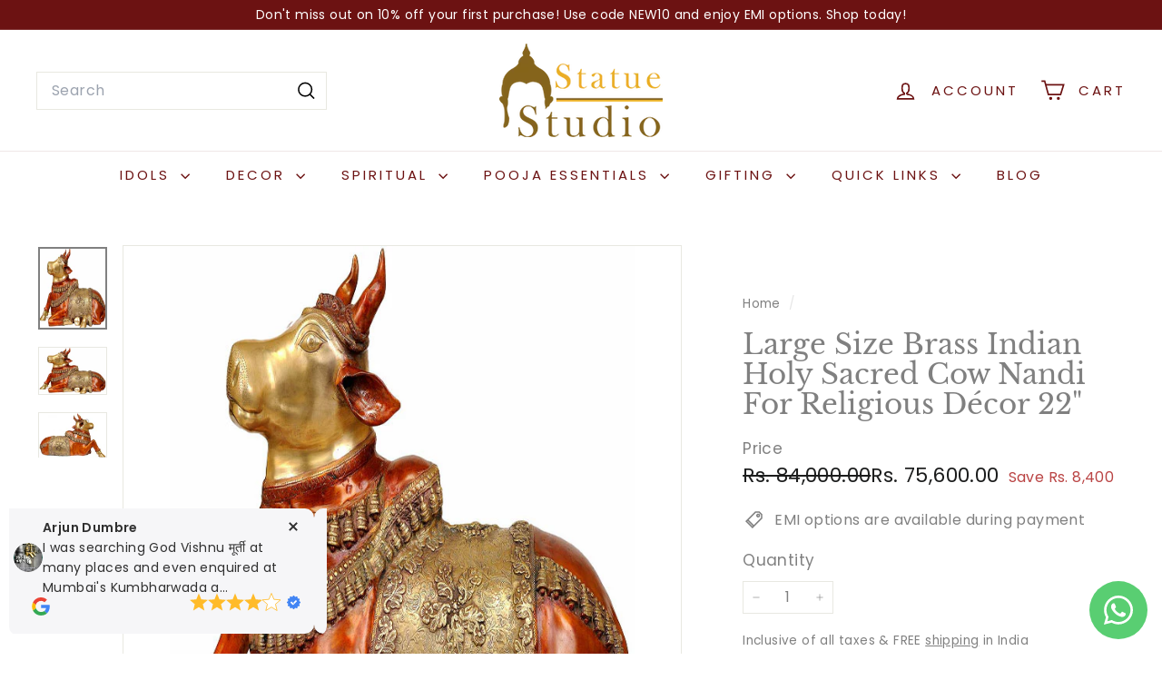

--- FILE ---
content_type: text/html; charset=utf-8
request_url: https://www.statuestudio.com/products/large-size-brass-indian-holy-sacred-cow-nandi-for-religious-decor-22
body_size: 47955
content:
<!doctype html>
<html class="no-js" lang="en" dir="ltr">
  <head>
    <meta name="facebook-domain-verification" content="y8zzeqky892naz815g9htjfx0g9ewb" />
    <meta charset="utf-8">
    <meta http-equiv="X-UA-Compatible" content="IE=edge,chrome=1">
    <meta name="viewport" content="width=device-width,initial-scale=1">
    <meta name="theme-color" content="#6c1212">
    <link rel="canonical" href="https://www.statuestudio.com/products/large-size-brass-indian-holy-sacred-cow-nandi-for-religious-decor-22">
    <link rel="preconnect" href="https://fonts.shopifycdn.com" crossorigin>
    <link rel="dns-prefetch" href="https://ajax.googleapis.com">
    <link rel="dns-prefetch" href="https://maps.googleapis.com">
    <link rel="dns-prefetch" href="https://maps.gstatic.com"><link rel="shortcut icon" href="//www.statuestudio.com/cdn/shop/files/favicon-32x32_32x32.png?v=1677832485" type="image/png">
<title>Large Size Brass Indian Holy Sacred Cow Nandi For Religious Décor 22&quot; &ndash; StatueStudio</title>
<meta name="description" content="Nandi - It is the name of the ox that Lord Shiva used as his mount. He is also believed to be the gate keeper for Lord Shiva and his wife Goddess Parvati. In India, most of the temples that are dedicated to Lord Shiva will have a seated Nandi in front of">
<meta property="og:site_name" content="StatueStudio">
<meta property="og:url" content="https://www.statuestudio.com/products/large-size-brass-indian-holy-sacred-cow-nandi-for-religious-decor-22">
<meta property="og:title" content="Large Size Brass Indian Holy Sacred Cow Nandi For Religious Décor 22&quot;">
<meta property="og:type" content="product">
<meta property="og:description" content="Nandi - It is the name of the ox that Lord Shiva used as his mount. He is also believed to be the gate keeper for Lord Shiva and his wife Goddess Parvati. In India, most of the temples that are dedicated to Lord Shiva will have a seated Nandi in front of"><meta property="og:image" content="http://www.statuestudio.com/cdn/shop/products/116800_2_1.jpg?v=1674835529">
  <meta property="og:image:secure_url" content="https://www.statuestudio.com/cdn/shop/products/116800_2_1.jpg?v=1674835529">
  <meta property="og:image:width" content="600">
  <meta property="og:image:height" content="720"><meta name="twitter:site" content="@">
<meta name="twitter:card" content="summary_large_image">
<meta name="twitter:title" content="Large Size Brass Indian Holy Sacred Cow Nandi For Religious Décor 22"">
<meta name="twitter:description" content="Nandi - It is the name of the ox that Lord Shiva used as his mount. He is also believed to be the gate keeper for Lord Shiva and his wife Goddess Parvati. In India, most of the temples that are dedicated to Lord Shiva will have a seated Nandi in front of">

<style data-shopify>@font-face {
  font-family: "Libre Baskerville";
  font-weight: 400;
  font-style: normal;
  font-display: swap;
  src: url("//www.statuestudio.com/cdn/fonts/libre_baskerville/librebaskerville_n4.2ec9ee517e3ce28d5f1e6c6e75efd8a97e59c189.woff2") format("woff2"),
       url("//www.statuestudio.com/cdn/fonts/libre_baskerville/librebaskerville_n4.323789551b85098885c8eccedfb1bd8f25f56007.woff") format("woff");
}

  @font-face {
  font-family: Poppins;
  font-weight: 400;
  font-style: normal;
  font-display: swap;
  src: url("//www.statuestudio.com/cdn/fonts/poppins/poppins_n4.0ba78fa5af9b0e1a374041b3ceaadf0a43b41362.woff2") format("woff2"),
       url("//www.statuestudio.com/cdn/fonts/poppins/poppins_n4.214741a72ff2596839fc9760ee7a770386cf16ca.woff") format("woff");
}


  @font-face {
  font-family: Poppins;
  font-weight: 600;
  font-style: normal;
  font-display: swap;
  src: url("//www.statuestudio.com/cdn/fonts/poppins/poppins_n6.aa29d4918bc243723d56b59572e18228ed0786f6.woff2") format("woff2"),
       url("//www.statuestudio.com/cdn/fonts/poppins/poppins_n6.5f815d845fe073750885d5b7e619ee00e8111208.woff") format("woff");
}

  @font-face {
  font-family: Poppins;
  font-weight: 400;
  font-style: italic;
  font-display: swap;
  src: url("//www.statuestudio.com/cdn/fonts/poppins/poppins_i4.846ad1e22474f856bd6b81ba4585a60799a9f5d2.woff2") format("woff2"),
       url("//www.statuestudio.com/cdn/fonts/poppins/poppins_i4.56b43284e8b52fc64c1fd271f289a39e8477e9ec.woff") format("woff");
}

  @font-face {
  font-family: Poppins;
  font-weight: 600;
  font-style: italic;
  font-display: swap;
  src: url("//www.statuestudio.com/cdn/fonts/poppins/poppins_i6.bb8044d6203f492888d626dafda3c2999253e8e9.woff2") format("woff2"),
       url("//www.statuestudio.com/cdn/fonts/poppins/poppins_i6.e233dec1a61b1e7dead9f920159eda42280a02c3.woff") format("woff");
}

</style><link href="//www.statuestudio.com/cdn/shop/t/7/assets/components.css?v=43712827778144619181740397266" rel="stylesheet" type="text/css" media="all" />

<style data-shopify>:root {
    --color-body: #ffffff;
    --color-body-alpha-005: rgba(255, 255, 255, 0.05);
    --color-body-dim: #f2f2f2;

    --color-border: #e8e8e1;

    --color-button-primary: #6c1212;
    --color-button-primary-light: #981919;
    --color-button-primary-dim: #560e0e;
    --color-button-primary-text: #ffffff;

    --color-cart-dot: #ba4444;
    --color-cart-dot-text: #fff;

    --color-footer: #ffffff;
    --color-footer-border: #e8e8e1;
    --color-footer-text: #242430;

    --color-link: #808080;

    --color-modal-bg: rgba(231, 231, 231, 0.6);

    --color-nav: #ffffff;
    --color-nav-search: #ffffff;
    --color-nav-text: #6c1212;

    --color-price: #1c1d1d;

    --color-sale-tag: #ba4444;
    --color-sale-tag-text: #ffffff;

    --color-scheme-1-text: #000000;
    --color-scheme-1-bg: #ffffff;
    --color-scheme-2-text: #812f2b;
    --color-scheme-2-bg: #fff9ea;
    --color-scheme-3-text: #fff6df;
    --color-scheme-3-bg: #56654e;

    --color-text-body: #808080;
    --color-text-body-alpha-005: rgba(128, 128, 128, 0.05);
    --color-text-body-alpha-008: rgba(128, 128, 128, 0.08);
    --color-text-savings: #ba4444;

    --color-toolbar: #6c1212;
    --color-toolbar-text: #ffffff;

    --url-ico-select: url(//www.statuestudio.com/cdn/shop/t/7/assets/ico-select.svg);
    --url-swirl-svg: url(//www.statuestudio.com/cdn/shop/t/7/assets/swirl.svg);

    --header-padding-bottom: 0;

    --page-top-padding: 35px;
    --page-narrow: 780px;
    --page-width-padding: 40px;
    --grid-gutter: 22px;
    --index-section-padding: 60px;
    --section-header-bottom: 40px;
    --collapsible-icon-width: 12px;

    --size-chart-margin: 30px 0;
    --size-chart-icon-margin: 5px;

    --newsletter-reminder-padding: 20px 30px 20px 25px;

    --text-frame-margin: 10px;

    /*Shop Pay Installments*/
    --color-body-text: #808080;
    --color-body: #ffffff;
    --color-bg: #ffffff;

    --type-header-primary: "Libre Baskerville";
    --type-header-fallback: serif;
    --type-header-size: 36px;
    --type-header-weight: 400;
    --type-header-line-height: 1.1;
    --type-header-spacing: 0.0em;

    
      --type-header-transform: none;
    

    --type-base-primary:Poppins;
    --type-base-fallback:sans-serif;
    --type-base-size: 16px;
    --type-base-weight: 400;
    --type-base-spacing: 0.025em;
    --type-base-line-height: 1.5;

    --color-small-image-bg: #ffffff;
    --color-small-image-bg-dark: #f7f7f7;
    --color-large-image-bg: #e7e7e7;
    --color-large-image-bg-light: #ffffff;

    --icon-stroke-width: 4px;
    --icon-stroke-line-join: miter;

    
      --button-radius: 0;
      --button-padding: 11px 20px;
    

    
      --roundness: 0;
    

    
      --grid-thickness: 0;
    

    --product-tile-margin: 0%;
    --collection-tile-margin: 0%;

    --swatch-size: 40px;

    
      --swatch-border-radius: 50%;
    
  }

  @media screen and (max-width: 768px) {
    :root {
      --page-top-padding: 15px;
      --page-narrow: 330px;
      --page-width-padding: 17px;
      --grid-gutter: 16px;
      --index-section-padding: 40px;
      --section-header-bottom: 25px;
      --collapsible-icon-width: 10px;
      --text-frame-margin: 7px;
      --type-base-size: 14px;

      
        --roundness: 0;
        --button-padding: 9px 17px;
      
    }
  }</style><link href="//www.statuestudio.com/cdn/shop/t/7/assets/overrides.css?v=22777653670148856341740397267" rel="stylesheet" type="text/css" media="all" />
<style data-shopify>:root {
        --product-grid-padding: 12px;
      }</style><script async crossorigin fetchpriority="high" src="/cdn/shopifycloud/importmap-polyfill/es-modules-shim.2.4.0.js"></script>
<script>
      document.documentElement.className = document.documentElement.className.replace('no-js', 'js');

      window.theme = window.theme || {};

      theme.settings = {
        themeName: 'Expanse',
        themeVersion: '6.1.0', // x-release-please-version
      };
    </script><script type="importmap">
{
  "imports": {
    "@archetype-themes/custom-elements/base-media": "//www.statuestudio.com/cdn/shop/t/7/assets/base-media.js?v=180215418933095669231740397266",
    "@archetype-themes/custom-elements/disclosure": "//www.statuestudio.com/cdn/shop/t/7/assets/disclosure.js?v=182459945533096787091740397266",
    "@archetype-themes/custom-elements/header-search": "//www.statuestudio.com/cdn/shop/t/7/assets/header-search.js?v=14790263600647437351740397267",
    "@archetype-themes/custom-elements/product-recommendations": "//www.statuestudio.com/cdn/shop/t/7/assets/product-recommendations.js?v=76410797257285949611740397267",
    "@archetype-themes/custom-elements/swatches": "//www.statuestudio.com/cdn/shop/t/7/assets/swatches.js?v=115748111205220542111740397268",
    "@archetype-themes/custom-elements/theme-element": "//www.statuestudio.com/cdn/shop/t/7/assets/theme-element.js?v=23783870107938227301740397268",
    "@archetype-themes/modules/cart-form": "//www.statuestudio.com/cdn/shop/t/7/assets/cart-form.js?v=112467115607385685851740397266",
    "@archetype-themes/modules/clone-footer": "//www.statuestudio.com/cdn/shop/t/7/assets/clone-footer.js?v=65189253863211222311740397266",
    "@archetype-themes/modules/collection-sidebar": "//www.statuestudio.com/cdn/shop/t/7/assets/collection-sidebar.js?v=1325888889692973131740397266",
    "@archetype-themes/modules/drawers": "//www.statuestudio.com/cdn/shop/t/7/assets/drawers.js?v=133655453772475736011740397266",
    "@archetype-themes/modules/modal": "//www.statuestudio.com/cdn/shop/t/7/assets/modal.js?v=158707362359803246971740397267",
    "@archetype-themes/modules/nav-dropdown": "//www.statuestudio.com/cdn/shop/t/7/assets/nav-dropdown.js?v=161891049847192907061740397267",
    "@archetype-themes/modules/photoswipe": "//www.statuestudio.com/cdn/shop/t/7/assets/photoswipe.js?v=26893319410327140681740397267",
    "@archetype-themes/modules/slideshow": "//www.statuestudio.com/cdn/shop/t/7/assets/slideshow.js?v=126977017077271715931740397268",
    "@archetype-themes/utils/a11y": "//www.statuestudio.com/cdn/shop/t/7/assets/a11y.js?v=42141139595583154601740397266",
    "@archetype-themes/utils/ajax-renderer": "//www.statuestudio.com/cdn/shop/t/7/assets/ajax-renderer.js?v=17957378971572593961740397266",
    "@archetype-themes/utils/currency": "//www.statuestudio.com/cdn/shop/t/7/assets/currency.js?v=93335643952206747231740397266",
    "@archetype-themes/utils/events": "//www.statuestudio.com/cdn/shop/t/7/assets/events.js?v=41484686344495800011740397266",
    "@archetype-themes/utils/product-loader": "//www.statuestudio.com/cdn/shop/t/7/assets/product-loader.js?v=71947287259713254281740397267",
    "@archetype-themes/utils/resource-loader": "//www.statuestudio.com/cdn/shop/t/7/assets/resource-loader.js?v=81301169148003274841740397267",
    "@archetype-themes/utils/storage": "//www.statuestudio.com/cdn/shop/t/7/assets/storage.js?v=165714144265540632071740397268",
    "@archetype-themes/utils/theme-editor-event-handler-mixin": "//www.statuestudio.com/cdn/shop/t/7/assets/theme-editor-event-handler-mixin.js?v=114462069356338668731740397268",
    "@archetype-themes/utils/utils": "//www.statuestudio.com/cdn/shop/t/7/assets/utils.js?v=117964846174238173191740397269",
    "@archetype-themes/vendors/flickity": "//www.statuestudio.com/cdn/shop/t/7/assets/flickity.js?v=180040601754775719741740397266",
    "@archetype-themes/vendors/flickity-fade": "//www.statuestudio.com/cdn/shop/t/7/assets/flickity-fade.js?v=7618156608010510071740397266",
    "@archetype-themes/vendors/in-view": "//www.statuestudio.com/cdn/shop/t/7/assets/in-view.js?v=158303221847540477331740397267",
    "@archetype-themes/vendors/photoswipe-ui-default.min": "//www.statuestudio.com/cdn/shop/t/7/assets/photoswipe-ui-default.min.js?v=153569421128418950921740397267",
    "@archetype-themes/vendors/photoswipe.min": "//www.statuestudio.com/cdn/shop/t/7/assets/photoswipe.min.js?v=159595140210348923361740397267",
    "components/add-to-cart": "//www.statuestudio.com/cdn/shop/t/7/assets/add-to-cart.js?v=157761415605003885381740397266",
    "components/announcement-bar": "//www.statuestudio.com/cdn/shop/t/7/assets/announcement-bar.js?v=121029201872210647121740397266",
    "components/block-buy-buttons": "//www.statuestudio.com/cdn/shop/t/7/assets/block-buy-buttons.js?v=56380689241029412871740397266",
    "components/block-price": "//www.statuestudio.com/cdn/shop/t/7/assets/block-price.js?v=174793000406617112591740397266",
    "components/block-variant-picker": "//www.statuestudio.com/cdn/shop/t/7/assets/block-variant-picker.js?v=100675464509634971691740397266",
    "components/cart-note": "//www.statuestudio.com/cdn/shop/t/7/assets/cart-note.js?v=56198602689862001351740397266",
    "components/close-cart": "//www.statuestudio.com/cdn/shop/t/7/assets/close-cart.js?v=122851508247342011791740397266",
    "components/collapsible": "//www.statuestudio.com/cdn/shop/t/7/assets/collapsible.js?v=177773173634684916621740397266",
    "components/collection-mobile-filters": "//www.statuestudio.com/cdn/shop/t/7/assets/collection-mobile-filters.js?v=141085733159431533581740397266",
    "components/gift-card-recipient-form": "//www.statuestudio.com/cdn/shop/t/7/assets/gift-card-recipient-form.js?v=25114532869471163621740397267",
    "components/header-cart-drawer": "//www.statuestudio.com/cdn/shop/t/7/assets/header-cart-drawer.js?v=10438076937880405391740397267",
    "components/header-drawer": "//www.statuestudio.com/cdn/shop/t/7/assets/header-drawer.js?v=12194218155632391321740397267",
    "components/header-mobile-nav": "//www.statuestudio.com/cdn/shop/t/7/assets/header-mobile-nav.js?v=77324086688366174111740397267",
    "components/header-nav": "//www.statuestudio.com/cdn/shop/t/7/assets/header-nav.js?v=134448756228213604281740397267",
    "components/item-grid": "//www.statuestudio.com/cdn/shop/t/7/assets/item-grid.js?v=109905781791598941741740397267",
    "components/map": "//www.statuestudio.com/cdn/shop/t/7/assets/map.js?v=113321260895345124881740397267",
    "components/model-media": "//www.statuestudio.com/cdn/shop/t/7/assets/model-media.js?v=72293555598817173731740397267",
    "components/newsletter-reminder": "//www.statuestudio.com/cdn/shop/t/7/assets/newsletter-reminder.js?v=35744343425145152751740397267",
    "components/parallax-image": "//www.statuestudio.com/cdn/shop/t/7/assets/parallax-image.js?v=59188309605188605141740397267",
    "components/predictive-search": "//www.statuestudio.com/cdn/shop/t/7/assets/predictive-search.js?v=165210660372665716981740397267",
    "components/price-range": "//www.statuestudio.com/cdn/shop/t/7/assets/price-range.js?v=87243038936141742371740397267",
    "components/product-images": "//www.statuestudio.com/cdn/shop/t/7/assets/product-images.js?v=101208797313625026491740397267",
    "components/product-inventory": "//www.statuestudio.com/cdn/shop/t/7/assets/product-inventory.js?v=69607211263097186841740397267",
    "components/quantity-selector": "//www.statuestudio.com/cdn/shop/t/7/assets/quantity-selector.js?v=29811676615099985201740397267",
    "components/quick-add": "//www.statuestudio.com/cdn/shop/t/7/assets/quick-add.js?v=112070224713420499361740397267",
    "components/quick-shop": "//www.statuestudio.com/cdn/shop/t/7/assets/quick-shop.js?v=169214600794817870211740397267",
    "components/rte": "//www.statuestudio.com/cdn/shop/t/7/assets/rte.js?v=175428553801475883871740397268",
    "components/section-advanced-accordion": "//www.statuestudio.com/cdn/shop/t/7/assets/section-advanced-accordion.js?v=172994900201510659141740397268",
    "components/section-age-verification-popup": "//www.statuestudio.com/cdn/shop/t/7/assets/section-age-verification-popup.js?v=133696332194319723851740397268",
    "components/section-background-image-text": "//www.statuestudio.com/cdn/shop/t/7/assets/section-background-image-text.js?v=21722524035606903071740397268",
    "components/section-collection-header": "//www.statuestudio.com/cdn/shop/t/7/assets/section-collection-header.js?v=38468508189529151931740397268",
    "components/section-countdown": "//www.statuestudio.com/cdn/shop/t/7/assets/section-countdown.js?v=75237863181774550081740397268",
    "components/section-footer": "//www.statuestudio.com/cdn/shop/t/7/assets/section-footer.js?v=148713697742347807881740397268",
    "components/section-header": "//www.statuestudio.com/cdn/shop/t/7/assets/section-header.js?v=146891184291599232001740397268",
    "components/section-hotspots": "//www.statuestudio.com/cdn/shop/t/7/assets/section-hotspots.js?v=123038301200020945031740397268",
    "components/section-image-compare": "//www.statuestudio.com/cdn/shop/t/7/assets/section-image-compare.js?v=84708806597935999591740397268",
    "components/section-main-addresses": "//www.statuestudio.com/cdn/shop/t/7/assets/section-main-addresses.js?v=38269558316828166111740397268",
    "components/section-main-cart": "//www.statuestudio.com/cdn/shop/t/7/assets/section-main-cart.js?v=104282612614769570861740397268",
    "components/section-main-login": "//www.statuestudio.com/cdn/shop/t/7/assets/section-main-login.js?v=141583384861984065451740397268",
    "components/section-more-products-vendor": "//www.statuestudio.com/cdn/shop/t/7/assets/section-more-products-vendor.js?v=139037179476081649891740397268",
    "components/section-newsletter-popup": "//www.statuestudio.com/cdn/shop/t/7/assets/section-newsletter-popup.js?v=14748164573072822331740397268",
    "components/section-password-header": "//www.statuestudio.com/cdn/shop/t/7/assets/section-password-header.js?v=180461259096248157561740397268",
    "components/section-recently-viewed": "//www.statuestudio.com/cdn/shop/t/7/assets/section-recently-viewed.js?v=55908193119123770971740397268",
    "components/section-testimonials": "//www.statuestudio.com/cdn/shop/t/7/assets/section-testimonials.js?v=1105492954700041671740397268",
    "components/store-availability": "//www.statuestudio.com/cdn/shop/t/7/assets/store-availability.js?v=3599424513449990531740397268",
    "components/theme-editor": "//www.statuestudio.com/cdn/shop/t/7/assets/theme-editor.js?v=7962243367912863361740397268",
    "components/toggle-cart": "//www.statuestudio.com/cdn/shop/t/7/assets/toggle-cart.js?v=38431333347854231931740397268",
    "components/toggle-menu": "//www.statuestudio.com/cdn/shop/t/7/assets/toggle-menu.js?v=184417730195572818991740397268",
    "components/toggle-search": "//www.statuestudio.com/cdn/shop/t/7/assets/toggle-search.js?v=152152935064256525541740397268",
    "components/tool-tip": "//www.statuestudio.com/cdn/shop/t/7/assets/tool-tip.js?v=111952048857288946281740397268",
    "components/tool-tip-trigger": "//www.statuestudio.com/cdn/shop/t/7/assets/tool-tip-trigger.js?v=51579085798980736711740397268",
    "components/variant-sku": "//www.statuestudio.com/cdn/shop/t/7/assets/variant-sku.js?v=181636493864733257641740397269",
    "components/video-media": "//www.statuestudio.com/cdn/shop/t/7/assets/video-media.js?v=117747228584985477391740397269",
    "nouislider": "//www.statuestudio.com/cdn/shop/t/7/assets/nouislider.js?v=100438778919154896961740397267"
  }
}
</script>
<script>
  if (!(HTMLScriptElement.supports && HTMLScriptElement.supports('importmap'))) {
    const el = document.createElement('script')
    el.async = true
    el.src = "//www.statuestudio.com/cdn/shop/t/7/assets/es-module-shims.min.js?v=3197203922110785981740397266"
    document.head.appendChild(el)
  }
</script>

<script type="module" src="//www.statuestudio.com/cdn/shop/t/7/assets/is-land.min.js?v=92343381495565747271740397267"></script>



<script type="module">
  try {
    const importMap = document.querySelector('script[type="importmap"]')
    const importMapJson = JSON.parse(importMap.textContent)
    const importMapModules = Object.values(importMapJson.imports)
    for (let i = 0; i < importMapModules.length; i++) {
      const link = document.createElement('link')
      link.rel = 'modulepreload'
      link.href = importMapModules[i]
      document.head.appendChild(link)
    }
  } catch (e) {
    console.error(e)
  }
</script>

<script>window.performance && window.performance.mark && window.performance.mark('shopify.content_for_header.start');</script><meta name="google-site-verification" content="PibZWUYcjUiCFKJidJrSaYuIhCkdVsQZcOEMU2nq9OE">
<meta id="shopify-digital-wallet" name="shopify-digital-wallet" content="/69696717110/digital_wallets/dialog">
<link rel="alternate" type="application/json+oembed" href="https://www.statuestudio.com/products/large-size-brass-indian-holy-sacred-cow-nandi-for-religious-decor-22.oembed">
<script async="async" src="/checkouts/internal/preloads.js?locale=en-IN"></script>
<script id="shopify-features" type="application/json">{"accessToken":"732ad6517d71a5ae488e35507e4e134a","betas":["rich-media-storefront-analytics"],"domain":"www.statuestudio.com","predictiveSearch":true,"shopId":69696717110,"locale":"en"}</script>
<script>var Shopify = Shopify || {};
Shopify.shop = "statuestudioin.myshopify.com";
Shopify.locale = "en";
Shopify.currency = {"active":"INR","rate":"1.0"};
Shopify.country = "IN";
Shopify.theme = {"name":"Expanse 6.1.0","id":174756167990,"schema_name":"Expanse","schema_version":"6.1.0","theme_store_id":902,"role":"main"};
Shopify.theme.handle = "null";
Shopify.theme.style = {"id":null,"handle":null};
Shopify.cdnHost = "www.statuestudio.com/cdn";
Shopify.routes = Shopify.routes || {};
Shopify.routes.root = "/";</script>
<script type="module">!function(o){(o.Shopify=o.Shopify||{}).modules=!0}(window);</script>
<script>!function(o){function n(){var o=[];function n(){o.push(Array.prototype.slice.apply(arguments))}return n.q=o,n}var t=o.Shopify=o.Shopify||{};t.loadFeatures=n(),t.autoloadFeatures=n()}(window);</script>
<script id="shop-js-analytics" type="application/json">{"pageType":"product"}</script>
<script defer="defer" async type="module" src="//www.statuestudio.com/cdn/shopifycloud/shop-js/modules/v2/client.init-shop-cart-sync_COMZFrEa.en.esm.js"></script>
<script defer="defer" async type="module" src="//www.statuestudio.com/cdn/shopifycloud/shop-js/modules/v2/chunk.common_CdXrxk3f.esm.js"></script>
<script type="module">
  await import("//www.statuestudio.com/cdn/shopifycloud/shop-js/modules/v2/client.init-shop-cart-sync_COMZFrEa.en.esm.js");
await import("//www.statuestudio.com/cdn/shopifycloud/shop-js/modules/v2/chunk.common_CdXrxk3f.esm.js");

  window.Shopify.SignInWithShop?.initShopCartSync?.({"fedCMEnabled":true,"windoidEnabled":true});

</script>
<script>(function() {
  var isLoaded = false;
  function asyncLoad() {
    if (isLoaded) return;
    isLoaded = true;
    var urls = ["https:\/\/cdn.nfcube.com\/instafeed-63832115b299257ab4ae59b0f28398bf.js?shop=statuestudioin.myshopify.com"];
    for (var i = 0; i < urls.length; i++) {
      var s = document.createElement('script');
      s.type = 'text/javascript';
      s.async = true;
      s.src = urls[i];
      var x = document.getElementsByTagName('script')[0];
      x.parentNode.insertBefore(s, x);
    }
  };
  if(window.attachEvent) {
    window.attachEvent('onload', asyncLoad);
  } else {
    window.addEventListener('load', asyncLoad, false);
  }
})();</script>
<script id="__st">var __st={"a":69696717110,"offset":19800,"reqid":"b8942f89-ed4c-4e90-b8b5-61ed2d96621a-1763328009","pageurl":"www.statuestudio.com\/products\/large-size-brass-indian-holy-sacred-cow-nandi-for-religious-decor-22","u":"f9e8ff13663a","p":"product","rtyp":"product","rid":8101585191222};</script>
<script>window.ShopifyPaypalV4VisibilityTracking = true;</script>
<script id="captcha-bootstrap">!function(){'use strict';const t='contact',e='account',n='new_comment',o=[[t,t],['blogs',n],['comments',n],[t,'customer']],c=[[e,'customer_login'],[e,'guest_login'],[e,'recover_customer_password'],[e,'create_customer']],r=t=>t.map((([t,e])=>`form[action*='/${t}']:not([data-nocaptcha='true']) input[name='form_type'][value='${e}']`)).join(','),a=t=>()=>t?[...document.querySelectorAll(t)].map((t=>t.form)):[];function s(){const t=[...o],e=r(t);return a(e)}const i='password',u='form_key',d=['recaptcha-v3-token','g-recaptcha-response','h-captcha-response',i],f=()=>{try{return window.sessionStorage}catch{return}},m='__shopify_v',_=t=>t.elements[u];function p(t,e,n=!1){try{const o=window.sessionStorage,c=JSON.parse(o.getItem(e)),{data:r}=function(t){const{data:e,action:n}=t;return t[m]||n?{data:e,action:n}:{data:t,action:n}}(c);for(const[e,n]of Object.entries(r))t.elements[e]&&(t.elements[e].value=n);n&&o.removeItem(e)}catch(o){console.error('form repopulation failed',{error:o})}}const l='form_type',E='cptcha';function T(t){t.dataset[E]=!0}const w=window,h=w.document,L='Shopify',v='ce_forms',y='captcha';let A=!1;((t,e)=>{const n=(g='f06e6c50-85a8-45c8-87d0-21a2b65856fe',I='https://cdn.shopify.com/shopifycloud/storefront-forms-hcaptcha/ce_storefront_forms_captcha_hcaptcha.v1.5.2.iife.js',D={infoText:'Protected by hCaptcha',privacyText:'Privacy',termsText:'Terms'},(t,e,n)=>{const o=w[L][v],c=o.bindForm;if(c)return c(t,g,e,D).then(n);var r;o.q.push([[t,g,e,D],n]),r=I,A||(h.body.append(Object.assign(h.createElement('script'),{id:'captcha-provider',async:!0,src:r})),A=!0)});var g,I,D;w[L]=w[L]||{},w[L][v]=w[L][v]||{},w[L][v].q=[],w[L][y]=w[L][y]||{},w[L][y].protect=function(t,e){n(t,void 0,e),T(t)},Object.freeze(w[L][y]),function(t,e,n,w,h,L){const[v,y,A,g]=function(t,e,n){const i=e?o:[],u=t?c:[],d=[...i,...u],f=r(d),m=r(i),_=r(d.filter((([t,e])=>n.includes(e))));return[a(f),a(m),a(_),s()]}(w,h,L),I=t=>{const e=t.target;return e instanceof HTMLFormElement?e:e&&e.form},D=t=>v().includes(t);t.addEventListener('submit',(t=>{const e=I(t);if(!e)return;const n=D(e)&&!e.dataset.hcaptchaBound&&!e.dataset.recaptchaBound,o=_(e),c=g().includes(e)&&(!o||!o.value);(n||c)&&t.preventDefault(),c&&!n&&(function(t){try{if(!f())return;!function(t){const e=f();if(!e)return;const n=_(t);if(!n)return;const o=n.value;o&&e.removeItem(o)}(t);const e=Array.from(Array(32),(()=>Math.random().toString(36)[2])).join('');!function(t,e){_(t)||t.append(Object.assign(document.createElement('input'),{type:'hidden',name:u})),t.elements[u].value=e}(t,e),function(t,e){const n=f();if(!n)return;const o=[...t.querySelectorAll(`input[type='${i}']`)].map((({name:t})=>t)),c=[...d,...o],r={};for(const[a,s]of new FormData(t).entries())c.includes(a)||(r[a]=s);n.setItem(e,JSON.stringify({[m]:1,action:t.action,data:r}))}(t,e)}catch(e){console.error('failed to persist form',e)}}(e),e.submit())}));const S=(t,e)=>{t&&!t.dataset[E]&&(n(t,e.some((e=>e===t))),T(t))};for(const o of['focusin','change'])t.addEventListener(o,(t=>{const e=I(t);D(e)&&S(e,y())}));const B=e.get('form_key'),M=e.get(l),P=B&&M;t.addEventListener('DOMContentLoaded',(()=>{const t=y();if(P)for(const e of t)e.elements[l].value===M&&p(e,B);[...new Set([...A(),...v().filter((t=>'true'===t.dataset.shopifyCaptcha))])].forEach((e=>S(e,t)))}))}(h,new URLSearchParams(w.location.search),n,t,e,['guest_login'])})(!0,!0)}();</script>
<script integrity="sha256-52AcMU7V7pcBOXWImdc/TAGTFKeNjmkeM1Pvks/DTgc=" data-source-attribution="shopify.loadfeatures" defer="defer" src="//www.statuestudio.com/cdn/shopifycloud/storefront/assets/storefront/load_feature-81c60534.js" crossorigin="anonymous"></script>
<script data-source-attribution="shopify.dynamic_checkout.dynamic.init">var Shopify=Shopify||{};Shopify.PaymentButton=Shopify.PaymentButton||{isStorefrontPortableWallets:!0,init:function(){window.Shopify.PaymentButton.init=function(){};var t=document.createElement("script");t.src="https://www.statuestudio.com/cdn/shopifycloud/portable-wallets/latest/portable-wallets.en.js",t.type="module",document.head.appendChild(t)}};
</script>
<script data-source-attribution="shopify.dynamic_checkout.buyer_consent">
  function portableWalletsHideBuyerConsent(e){var t=document.getElementById("shopify-buyer-consent"),n=document.getElementById("shopify-subscription-policy-button");t&&n&&(t.classList.add("hidden"),t.setAttribute("aria-hidden","true"),n.removeEventListener("click",e))}function portableWalletsShowBuyerConsent(e){var t=document.getElementById("shopify-buyer-consent"),n=document.getElementById("shopify-subscription-policy-button");t&&n&&(t.classList.remove("hidden"),t.removeAttribute("aria-hidden"),n.addEventListener("click",e))}window.Shopify?.PaymentButton&&(window.Shopify.PaymentButton.hideBuyerConsent=portableWalletsHideBuyerConsent,window.Shopify.PaymentButton.showBuyerConsent=portableWalletsShowBuyerConsent);
</script>
<script>
  function portableWalletsCleanup(e){e&&e.src&&console.error("Failed to load portable wallets script "+e.src);var t=document.querySelectorAll("shopify-accelerated-checkout .shopify-payment-button__skeleton, shopify-accelerated-checkout-cart .wallet-cart-button__skeleton"),e=document.getElementById("shopify-buyer-consent");for(let e=0;e<t.length;e++)t[e].remove();e&&e.remove()}function portableWalletsNotLoadedAsModule(e){e instanceof ErrorEvent&&"string"==typeof e.message&&e.message.includes("import.meta")&&"string"==typeof e.filename&&e.filename.includes("portable-wallets")&&(window.removeEventListener("error",portableWalletsNotLoadedAsModule),window.Shopify.PaymentButton.failedToLoad=e,"loading"===document.readyState?document.addEventListener("DOMContentLoaded",window.Shopify.PaymentButton.init):window.Shopify.PaymentButton.init())}window.addEventListener("error",portableWalletsNotLoadedAsModule);
</script>

<script type="module" src="https://www.statuestudio.com/cdn/shopifycloud/portable-wallets/latest/portable-wallets.en.js" onError="portableWalletsCleanup(this)" crossorigin="anonymous"></script>
<script nomodule>
  document.addEventListener("DOMContentLoaded", portableWalletsCleanup);
</script>

<link id="shopify-accelerated-checkout-styles" rel="stylesheet" media="screen" href="https://www.statuestudio.com/cdn/shopifycloud/portable-wallets/latest/accelerated-checkout-backwards-compat.css" crossorigin="anonymous">
<style id="shopify-accelerated-checkout-cart">
        #shopify-buyer-consent {
  margin-top: 1em;
  display: inline-block;
  width: 100%;
}

#shopify-buyer-consent.hidden {
  display: none;
}

#shopify-subscription-policy-button {
  background: none;
  border: none;
  padding: 0;
  text-decoration: underline;
  font-size: inherit;
  cursor: pointer;
}

#shopify-subscription-policy-button::before {
  box-shadow: none;
}

      </style>

<script>window.performance && window.performance.mark && window.performance.mark('shopify.content_for_header.end');</script>

    <script src="//www.statuestudio.com/cdn/shop/t/7/assets/theme.js?v=113616480651186619411740397268" defer="defer"></script>
    <script>
window.oncontextmenu = function () { return false; }
</script>
  <!-- BEGIN app block: shopify://apps/infinite-scroll/blocks/app-embed/a3bc84f2-5d30-48ba-bdd2-bc9edbc709f6 --><!-- BEGIN app snippet: app-embed -->

    

<script type="application/json" id="magepowapp-infinitescroll-loader" >
    <svg
      version="1.1"
      xmlns="http://www.w3.org/2000/svg"
      xmlns:xlink="http://www.w3.org/1999/xlink"
      x="0px"
      y="0px"
      width="50px"
      height="50px"
      viewBox="0 0 40 40"
      enable-background="new 0 0 40 40"
      xml:space="preserve"
    >
      <path opacity="1" fill="#ecb02d" d="M20.201,5.169c-8.254,0-14.946,6.692-14.946,14.946c0,8.255,6.692,14.946,14.946,14.946
        s14.946-6.691,14.946-14.946C35.146,11.861,28.455,5.169,20.201,5.169z M20.201,31.749c-6.425,0-11.634-5.208-11.634-11.634
        c0-6.425,5.209-11.634,11.634-11.634c6.425,0,11.633,5.209,11.633,11.634C31.834,26.541,26.626,31.749,20.201,31.749z"/>
      <path fill="#ffffff" d="M26.013,10.047l1.654-2.866c-2.198-1.272-4.743-2.012-7.466-2.012h0v3.312h0
        C22.32,8.481,24.301,9.057,26.013,10.047z">
        <animateTransform attributeType="xml"
          attributeName="transform"
          type="rotate"
          from="0 20 20"
          to="360 20 20"
          dur="0.5s"
          repeatCount="indefinite"/>
        </path>
    </svg>
  </script><script
  type="application/json"
  id="magepowapps-infinitescroll-settings"
  data-loading="https://cdn.shopify.com/extensions/019a23ec-0c20-7050-a595-691c8ffcb8dd/app-e-xtension-136/assets/loader.svg"
  data-asset-css="https://cdn.shopify.com/extensions/019a23ec-0c20-7050-a595-691c8ffcb8dd/app-e-xtension-136/assets/infinitescroll.min.css"
  data-page_type="product"
  data-item-count="0"
  data-plan="1"
>
  {"autoLink":true,"offset":-1,"font_size":1,"borderSize":1,"borderRadius":5,"imageMaxWidth":100,"circleColor":"#ecb02d","backgroundButtonLoadmore":"#efefef","borderColor":"#85641b","textLoadmoreColor":"","textLoadingColor":"#85641b","colorArrowBacktotop":"#85641b","backgroundBacktotop":"#ffffff","prevMoreButtonText":"","loadingText":"Loading ...","loadMoreButtonText":"Load More","container":"","item":"","pagination":"","custom_css":""}
</script>
<script
  class="x-magepow-init"
  type="application/json"
  data-infinitescroll="https://cdn.shopify.com/extensions/019a23ec-0c20-7050-a595-691c8ffcb8dd/app-e-xtension-136/assets/infinitescroll.min.js"
></script>
<style data-shopify>
  :root{
  --ias-border-width: 1px;
  --ias-border-color: #85641b;
  --ias-border-radius: 5px;
  --ias-bg-loadmore-color: #efefef;
  --ias-bg-backtotop-color: #ffffff;
  --ias-arrow-border-color: #85641b;
  }
  .ias-trigger, .ias-spinner, .ias-noneleft, .ias-text {font-size: 1em;}
  .ias-trigger .load-more {}
  .ias-spinner span em {color: #85641b;}
  .ias-noneleft {}
  .ias-noneleft .load-end {}
  .ias-spinner img {
    max-width: 100%;
  }
  
</style>
<!-- END app snippet --><!-- END app block --><!-- BEGIN app block: shopify://apps/whatsapp-button/blocks/app-embed-block/96d80a63-e860-4262-a001-8b82ac4d00e6 --><script>
    (function() {
        function asyncLoad() {
            var url = 'https://whatsapp-button.eazeapps.io/api/buttonInstallation/scriptTag?shopId=22118&v=1758648817';
            var s = document.createElement('script');
            s.type = 'text/javascript';
            s.async = true;
            s.src = url;
            var x = document.getElementsByTagName('script')[0];
            x.parentNode.insertBefore(s, x);
        };
        if(window.attachEvent) {
            window.attachEvent('onload', asyncLoad);
        } else {
            window.addEventListener('load', asyncLoad, false);
        }
    })();
</script>

<!-- END app block --><script src="https://cdn.shopify.com/extensions/019a23ec-0c20-7050-a595-691c8ffcb8dd/app-e-xtension-136/assets/script.min.js" type="text/javascript" defer="defer"></script>
<link href="https://monorail-edge.shopifysvc.com" rel="dns-prefetch">
<script>(function(){if ("sendBeacon" in navigator && "performance" in window) {try {var session_token_from_headers = performance.getEntriesByType('navigation')[0].serverTiming.find(x => x.name == '_s').description;} catch {var session_token_from_headers = undefined;}var session_cookie_matches = document.cookie.match(/_shopify_s=([^;]*)/);var session_token_from_cookie = session_cookie_matches && session_cookie_matches.length === 2 ? session_cookie_matches[1] : "";var session_token = session_token_from_headers || session_token_from_cookie || "";function handle_abandonment_event(e) {var entries = performance.getEntries().filter(function(entry) {return /monorail-edge.shopifysvc.com/.test(entry.name);});if (!window.abandonment_tracked && entries.length === 0) {window.abandonment_tracked = true;var currentMs = Date.now();var navigation_start = performance.timing.navigationStart;var payload = {shop_id: 69696717110,url: window.location.href,navigation_start,duration: currentMs - navigation_start,session_token,page_type: "product"};window.navigator.sendBeacon("https://monorail-edge.shopifysvc.com/v1/produce", JSON.stringify({schema_id: "online_store_buyer_site_abandonment/1.1",payload: payload,metadata: {event_created_at_ms: currentMs,event_sent_at_ms: currentMs}}));}}window.addEventListener('pagehide', handle_abandonment_event);}}());</script>
<script id="web-pixels-manager-setup">(function e(e,d,r,n,o){if(void 0===o&&(o={}),!Boolean(null===(a=null===(i=window.Shopify)||void 0===i?void 0:i.analytics)||void 0===a?void 0:a.replayQueue)){var i,a;window.Shopify=window.Shopify||{};var t=window.Shopify;t.analytics=t.analytics||{};var s=t.analytics;s.replayQueue=[],s.publish=function(e,d,r){return s.replayQueue.push([e,d,r]),!0};try{self.performance.mark("wpm:start")}catch(e){}var l=function(){var e={modern:/Edge?\/(1{2}[4-9]|1[2-9]\d|[2-9]\d{2}|\d{4,})\.\d+(\.\d+|)|Firefox\/(1{2}[4-9]|1[2-9]\d|[2-9]\d{2}|\d{4,})\.\d+(\.\d+|)|Chrom(ium|e)\/(9{2}|\d{3,})\.\d+(\.\d+|)|(Maci|X1{2}).+ Version\/(15\.\d+|(1[6-9]|[2-9]\d|\d{3,})\.\d+)([,.]\d+|)( \(\w+\)|)( Mobile\/\w+|) Safari\/|Chrome.+OPR\/(9{2}|\d{3,})\.\d+\.\d+|(CPU[ +]OS|iPhone[ +]OS|CPU[ +]iPhone|CPU IPhone OS|CPU iPad OS)[ +]+(15[._]\d+|(1[6-9]|[2-9]\d|\d{3,})[._]\d+)([._]\d+|)|Android:?[ /-](13[3-9]|1[4-9]\d|[2-9]\d{2}|\d{4,})(\.\d+|)(\.\d+|)|Android.+Firefox\/(13[5-9]|1[4-9]\d|[2-9]\d{2}|\d{4,})\.\d+(\.\d+|)|Android.+Chrom(ium|e)\/(13[3-9]|1[4-9]\d|[2-9]\d{2}|\d{4,})\.\d+(\.\d+|)|SamsungBrowser\/([2-9]\d|\d{3,})\.\d+/,legacy:/Edge?\/(1[6-9]|[2-9]\d|\d{3,})\.\d+(\.\d+|)|Firefox\/(5[4-9]|[6-9]\d|\d{3,})\.\d+(\.\d+|)|Chrom(ium|e)\/(5[1-9]|[6-9]\d|\d{3,})\.\d+(\.\d+|)([\d.]+$|.*Safari\/(?![\d.]+ Edge\/[\d.]+$))|(Maci|X1{2}).+ Version\/(10\.\d+|(1[1-9]|[2-9]\d|\d{3,})\.\d+)([,.]\d+|)( \(\w+\)|)( Mobile\/\w+|) Safari\/|Chrome.+OPR\/(3[89]|[4-9]\d|\d{3,})\.\d+\.\d+|(CPU[ +]OS|iPhone[ +]OS|CPU[ +]iPhone|CPU IPhone OS|CPU iPad OS)[ +]+(10[._]\d+|(1[1-9]|[2-9]\d|\d{3,})[._]\d+)([._]\d+|)|Android:?[ /-](13[3-9]|1[4-9]\d|[2-9]\d{2}|\d{4,})(\.\d+|)(\.\d+|)|Mobile Safari.+OPR\/([89]\d|\d{3,})\.\d+\.\d+|Android.+Firefox\/(13[5-9]|1[4-9]\d|[2-9]\d{2}|\d{4,})\.\d+(\.\d+|)|Android.+Chrom(ium|e)\/(13[3-9]|1[4-9]\d|[2-9]\d{2}|\d{4,})\.\d+(\.\d+|)|Android.+(UC? ?Browser|UCWEB|U3)[ /]?(15\.([5-9]|\d{2,})|(1[6-9]|[2-9]\d|\d{3,})\.\d+)\.\d+|SamsungBrowser\/(5\.\d+|([6-9]|\d{2,})\.\d+)|Android.+MQ{2}Browser\/(14(\.(9|\d{2,})|)|(1[5-9]|[2-9]\d|\d{3,})(\.\d+|))(\.\d+|)|K[Aa][Ii]OS\/(3\.\d+|([4-9]|\d{2,})\.\d+)(\.\d+|)/},d=e.modern,r=e.legacy,n=navigator.userAgent;return n.match(d)?"modern":n.match(r)?"legacy":"unknown"}(),u="modern"===l?"modern":"legacy",c=(null!=n?n:{modern:"",legacy:""})[u],f=function(e){return[e.baseUrl,"/wpm","/b",e.hashVersion,"modern"===e.buildTarget?"m":"l",".js"].join("")}({baseUrl:d,hashVersion:r,buildTarget:u}),m=function(e){var d=e.version,r=e.bundleTarget,n=e.surface,o=e.pageUrl,i=e.monorailEndpoint;return{emit:function(e){var a=e.status,t=e.errorMsg,s=(new Date).getTime(),l=JSON.stringify({metadata:{event_sent_at_ms:s},events:[{schema_id:"web_pixels_manager_load/3.1",payload:{version:d,bundle_target:r,page_url:o,status:a,surface:n,error_msg:t},metadata:{event_created_at_ms:s}}]});if(!i)return console&&console.warn&&console.warn("[Web Pixels Manager] No Monorail endpoint provided, skipping logging."),!1;try{return self.navigator.sendBeacon.bind(self.navigator)(i,l)}catch(e){}var u=new XMLHttpRequest;try{return u.open("POST",i,!0),u.setRequestHeader("Content-Type","text/plain"),u.send(l),!0}catch(e){return console&&console.warn&&console.warn("[Web Pixels Manager] Got an unhandled error while logging to Monorail."),!1}}}}({version:r,bundleTarget:l,surface:e.surface,pageUrl:self.location.href,monorailEndpoint:e.monorailEndpoint});try{o.browserTarget=l,function(e){var d=e.src,r=e.async,n=void 0===r||r,o=e.onload,i=e.onerror,a=e.sri,t=e.scriptDataAttributes,s=void 0===t?{}:t,l=document.createElement("script"),u=document.querySelector("head"),c=document.querySelector("body");if(l.async=n,l.src=d,a&&(l.integrity=a,l.crossOrigin="anonymous"),s)for(var f in s)if(Object.prototype.hasOwnProperty.call(s,f))try{l.dataset[f]=s[f]}catch(e){}if(o&&l.addEventListener("load",o),i&&l.addEventListener("error",i),u)u.appendChild(l);else{if(!c)throw new Error("Did not find a head or body element to append the script");c.appendChild(l)}}({src:f,async:!0,onload:function(){if(!function(){var e,d;return Boolean(null===(d=null===(e=window.Shopify)||void 0===e?void 0:e.analytics)||void 0===d?void 0:d.initialized)}()){var d=window.webPixelsManager.init(e)||void 0;if(d){var r=window.Shopify.analytics;r.replayQueue.forEach((function(e){var r=e[0],n=e[1],o=e[2];d.publishCustomEvent(r,n,o)})),r.replayQueue=[],r.publish=d.publishCustomEvent,r.visitor=d.visitor,r.initialized=!0}}},onerror:function(){return m.emit({status:"failed",errorMsg:"".concat(f," has failed to load")})},sri:function(e){var d=/^sha384-[A-Za-z0-9+/=]+$/;return"string"==typeof e&&d.test(e)}(c)?c:"",scriptDataAttributes:o}),m.emit({status:"loading"})}catch(e){m.emit({status:"failed",errorMsg:(null==e?void 0:e.message)||"Unknown error"})}}})({shopId: 69696717110,storefrontBaseUrl: "https://www.statuestudio.com",extensionsBaseUrl: "https://extensions.shopifycdn.com/cdn/shopifycloud/web-pixels-manager",monorailEndpoint: "https://monorail-edge.shopifysvc.com/unstable/produce_batch",surface: "storefront-renderer",enabledBetaFlags: ["2dca8a86"],webPixelsConfigList: [{"id":"817398070","configuration":"{\"config\":\"{\\\"google_tag_ids\\\":[\\\"G-734PK10BTM\\\",\\\"AW-934763031\\\",\\\"GT-NN66VLR\\\"],\\\"target_country\\\":\\\"IN\\\",\\\"gtag_events\\\":[{\\\"type\\\":\\\"begin_checkout\\\",\\\"action_label\\\":[\\\"G-734PK10BTM\\\",\\\"AW-934763031\\\/MQ8TCMSF4b0aEJe03b0D\\\"]},{\\\"type\\\":\\\"search\\\",\\\"action_label\\\":[\\\"G-734PK10BTM\\\",\\\"AW-934763031\\\/_pwWCNCF4b0aEJe03b0D\\\"]},{\\\"type\\\":\\\"view_item\\\",\\\"action_label\\\":[\\\"G-734PK10BTM\\\",\\\"AW-934763031\\\/SDu6CM2F4b0aEJe03b0D\\\",\\\"MC-HVJR26X6MC\\\"]},{\\\"type\\\":\\\"purchase\\\",\\\"action_label\\\":[\\\"G-734PK10BTM\\\",\\\"AW-934763031\\\/M5QjCPP74L0aEJe03b0D\\\",\\\"MC-HVJR26X6MC\\\"]},{\\\"type\\\":\\\"page_view\\\",\\\"action_label\\\":[\\\"G-734PK10BTM\\\",\\\"AW-934763031\\\/0EhrCMqF4b0aEJe03b0D\\\",\\\"MC-HVJR26X6MC\\\"]},{\\\"type\\\":\\\"add_payment_info\\\",\\\"action_label\\\":[\\\"G-734PK10BTM\\\",\\\"AW-934763031\\\/5axkCNOF4b0aEJe03b0D\\\"]},{\\\"type\\\":\\\"add_to_cart\\\",\\\"action_label\\\":[\\\"G-734PK10BTM\\\",\\\"AW-934763031\\\/8ey-CMeF4b0aEJe03b0D\\\"]}],\\\"enable_monitoring_mode\\\":false}\"}","eventPayloadVersion":"v1","runtimeContext":"OPEN","scriptVersion":"b2a88bafab3e21179ed38636efcd8a93","type":"APP","apiClientId":1780363,"privacyPurposes":[],"dataSharingAdjustments":{"protectedCustomerApprovalScopes":["read_customer_address","read_customer_email","read_customer_name","read_customer_personal_data","read_customer_phone"]}},{"id":"259653942","configuration":"{\"pixel_id\":\"944813933521194\",\"pixel_type\":\"facebook_pixel\",\"metaapp_system_user_token\":\"-\"}","eventPayloadVersion":"v1","runtimeContext":"OPEN","scriptVersion":"ca16bc87fe92b6042fbaa3acc2fbdaa6","type":"APP","apiClientId":2329312,"privacyPurposes":["ANALYTICS","MARKETING","SALE_OF_DATA"],"dataSharingAdjustments":{"protectedCustomerApprovalScopes":["read_customer_address","read_customer_email","read_customer_name","read_customer_personal_data","read_customer_phone"]}},{"id":"shopify-app-pixel","configuration":"{}","eventPayloadVersion":"v1","runtimeContext":"STRICT","scriptVersion":"0450","apiClientId":"shopify-pixel","type":"APP","privacyPurposes":["ANALYTICS","MARKETING"]},{"id":"shopify-custom-pixel","eventPayloadVersion":"v1","runtimeContext":"LAX","scriptVersion":"0450","apiClientId":"shopify-pixel","type":"CUSTOM","privacyPurposes":["ANALYTICS","MARKETING"]}],isMerchantRequest: false,initData: {"shop":{"name":"StatueStudio","paymentSettings":{"currencyCode":"INR"},"myshopifyDomain":"statuestudioin.myshopify.com","countryCode":"IN","storefrontUrl":"https:\/\/www.statuestudio.com"},"customer":null,"cart":null,"checkout":null,"productVariants":[{"price":{"amount":75600.0,"currencyCode":"INR"},"product":{"title":"Large Size Brass Indian Holy Sacred Cow Nandi For Religious Décor 22\"","vendor":"vendor-unknown","id":"8101585191222","untranslatedTitle":"Large Size Brass Indian Holy Sacred Cow Nandi For Religious Décor 22\"","url":"\/products\/large-size-brass-indian-holy-sacred-cow-nandi-for-religious-decor-22","type":"Spiritual"},"id":"44379571585334","image":{"src":"\/\/www.statuestudio.com\/cdn\/shop\/products\/116800_2_1.jpg?v=1674835529"},"sku":"116800","title":"Default Title","untranslatedTitle":"Default Title"}],"purchasingCompany":null},},"https://www.statuestudio.com/cdn","ae1676cfwd2530674p4253c800m34e853cb",{"modern":"","legacy":""},{"shopId":"69696717110","storefrontBaseUrl":"https:\/\/www.statuestudio.com","extensionBaseUrl":"https:\/\/extensions.shopifycdn.com\/cdn\/shopifycloud\/web-pixels-manager","surface":"storefront-renderer","enabledBetaFlags":"[\"2dca8a86\"]","isMerchantRequest":"false","hashVersion":"ae1676cfwd2530674p4253c800m34e853cb","publish":"custom","events":"[[\"page_viewed\",{}],[\"product_viewed\",{\"productVariant\":{\"price\":{\"amount\":75600.0,\"currencyCode\":\"INR\"},\"product\":{\"title\":\"Large Size Brass Indian Holy Sacred Cow Nandi For Religious Décor 22\\\"\",\"vendor\":\"vendor-unknown\",\"id\":\"8101585191222\",\"untranslatedTitle\":\"Large Size Brass Indian Holy Sacred Cow Nandi For Religious Décor 22\\\"\",\"url\":\"\/products\/large-size-brass-indian-holy-sacred-cow-nandi-for-religious-decor-22\",\"type\":\"Spiritual\"},\"id\":\"44379571585334\",\"image\":{\"src\":\"\/\/www.statuestudio.com\/cdn\/shop\/products\/116800_2_1.jpg?v=1674835529\"},\"sku\":\"116800\",\"title\":\"Default Title\",\"untranslatedTitle\":\"Default Title\"}}]]"});</script><script>
  window.ShopifyAnalytics = window.ShopifyAnalytics || {};
  window.ShopifyAnalytics.meta = window.ShopifyAnalytics.meta || {};
  window.ShopifyAnalytics.meta.currency = 'INR';
  var meta = {"product":{"id":8101585191222,"gid":"gid:\/\/shopify\/Product\/8101585191222","vendor":"vendor-unknown","type":"Spiritual","variants":[{"id":44379571585334,"price":7560000,"name":"Large Size Brass Indian Holy Sacred Cow Nandi For Religious Décor 22\"","public_title":null,"sku":"116800"}],"remote":false},"page":{"pageType":"product","resourceType":"product","resourceId":8101585191222}};
  for (var attr in meta) {
    window.ShopifyAnalytics.meta[attr] = meta[attr];
  }
</script>
<script class="analytics">
  (function () {
    var customDocumentWrite = function(content) {
      var jquery = null;

      if (window.jQuery) {
        jquery = window.jQuery;
      } else if (window.Checkout && window.Checkout.$) {
        jquery = window.Checkout.$;
      }

      if (jquery) {
        jquery('body').append(content);
      }
    };

    var hasLoggedConversion = function(token) {
      if (token) {
        return document.cookie.indexOf('loggedConversion=' + token) !== -1;
      }
      return false;
    }

    var setCookieIfConversion = function(token) {
      if (token) {
        var twoMonthsFromNow = new Date(Date.now());
        twoMonthsFromNow.setMonth(twoMonthsFromNow.getMonth() + 2);

        document.cookie = 'loggedConversion=' + token + '; expires=' + twoMonthsFromNow;
      }
    }

    var trekkie = window.ShopifyAnalytics.lib = window.trekkie = window.trekkie || [];
    if (trekkie.integrations) {
      return;
    }
    trekkie.methods = [
      'identify',
      'page',
      'ready',
      'track',
      'trackForm',
      'trackLink'
    ];
    trekkie.factory = function(method) {
      return function() {
        var args = Array.prototype.slice.call(arguments);
        args.unshift(method);
        trekkie.push(args);
        return trekkie;
      };
    };
    for (var i = 0; i < trekkie.methods.length; i++) {
      var key = trekkie.methods[i];
      trekkie[key] = trekkie.factory(key);
    }
    trekkie.load = function(config) {
      trekkie.config = config || {};
      trekkie.config.initialDocumentCookie = document.cookie;
      var first = document.getElementsByTagName('script')[0];
      var script = document.createElement('script');
      script.type = 'text/javascript';
      script.onerror = function(e) {
        var scriptFallback = document.createElement('script');
        scriptFallback.type = 'text/javascript';
        scriptFallback.onerror = function(error) {
                var Monorail = {
      produce: function produce(monorailDomain, schemaId, payload) {
        var currentMs = new Date().getTime();
        var event = {
          schema_id: schemaId,
          payload: payload,
          metadata: {
            event_created_at_ms: currentMs,
            event_sent_at_ms: currentMs
          }
        };
        return Monorail.sendRequest("https://" + monorailDomain + "/v1/produce", JSON.stringify(event));
      },
      sendRequest: function sendRequest(endpointUrl, payload) {
        // Try the sendBeacon API
        if (window && window.navigator && typeof window.navigator.sendBeacon === 'function' && typeof window.Blob === 'function' && !Monorail.isIos12()) {
          var blobData = new window.Blob([payload], {
            type: 'text/plain'
          });

          if (window.navigator.sendBeacon(endpointUrl, blobData)) {
            return true;
          } // sendBeacon was not successful

        } // XHR beacon

        var xhr = new XMLHttpRequest();

        try {
          xhr.open('POST', endpointUrl);
          xhr.setRequestHeader('Content-Type', 'text/plain');
          xhr.send(payload);
        } catch (e) {
          console.log(e);
        }

        return false;
      },
      isIos12: function isIos12() {
        return window.navigator.userAgent.lastIndexOf('iPhone; CPU iPhone OS 12_') !== -1 || window.navigator.userAgent.lastIndexOf('iPad; CPU OS 12_') !== -1;
      }
    };
    Monorail.produce('monorail-edge.shopifysvc.com',
      'trekkie_storefront_load_errors/1.1',
      {shop_id: 69696717110,
      theme_id: 174756167990,
      app_name: "storefront",
      context_url: window.location.href,
      source_url: "//www.statuestudio.com/cdn/s/trekkie.storefront.308893168db1679b4a9f8a086857af995740364f.min.js"});

        };
        scriptFallback.async = true;
        scriptFallback.src = '//www.statuestudio.com/cdn/s/trekkie.storefront.308893168db1679b4a9f8a086857af995740364f.min.js';
        first.parentNode.insertBefore(scriptFallback, first);
      };
      script.async = true;
      script.src = '//www.statuestudio.com/cdn/s/trekkie.storefront.308893168db1679b4a9f8a086857af995740364f.min.js';
      first.parentNode.insertBefore(script, first);
    };
    trekkie.load(
      {"Trekkie":{"appName":"storefront","development":false,"defaultAttributes":{"shopId":69696717110,"isMerchantRequest":null,"themeId":174756167990,"themeCityHash":"9500165465966430493","contentLanguage":"en","currency":"INR","eventMetadataId":"d8b04eaf-b439-4741-ae6e-f2b52722f622"},"isServerSideCookieWritingEnabled":true,"monorailRegion":"shop_domain","enabledBetaFlags":["f0df213a"]},"Session Attribution":{},"S2S":{"facebookCapiEnabled":true,"source":"trekkie-storefront-renderer","apiClientId":580111}}
    );

    var loaded = false;
    trekkie.ready(function() {
      if (loaded) return;
      loaded = true;

      window.ShopifyAnalytics.lib = window.trekkie;

      var originalDocumentWrite = document.write;
      document.write = customDocumentWrite;
      try { window.ShopifyAnalytics.merchantGoogleAnalytics.call(this); } catch(error) {};
      document.write = originalDocumentWrite;

      window.ShopifyAnalytics.lib.page(null,{"pageType":"product","resourceType":"product","resourceId":8101585191222,"shopifyEmitted":true});

      var match = window.location.pathname.match(/checkouts\/(.+)\/(thank_you|post_purchase)/)
      var token = match? match[1]: undefined;
      if (!hasLoggedConversion(token)) {
        setCookieIfConversion(token);
        window.ShopifyAnalytics.lib.track("Viewed Product",{"currency":"INR","variantId":44379571585334,"productId":8101585191222,"productGid":"gid:\/\/shopify\/Product\/8101585191222","name":"Large Size Brass Indian Holy Sacred Cow Nandi For Religious Décor 22\"","price":"75600.00","sku":"116800","brand":"vendor-unknown","variant":null,"category":"Spiritual","nonInteraction":true,"remote":false},undefined,undefined,{"shopifyEmitted":true});
      window.ShopifyAnalytics.lib.track("monorail:\/\/trekkie_storefront_viewed_product\/1.1",{"currency":"INR","variantId":44379571585334,"productId":8101585191222,"productGid":"gid:\/\/shopify\/Product\/8101585191222","name":"Large Size Brass Indian Holy Sacred Cow Nandi For Religious Décor 22\"","price":"75600.00","sku":"116800","brand":"vendor-unknown","variant":null,"category":"Spiritual","nonInteraction":true,"remote":false,"referer":"https:\/\/www.statuestudio.com\/products\/large-size-brass-indian-holy-sacred-cow-nandi-for-religious-decor-22"});
      }
    });


        var eventsListenerScript = document.createElement('script');
        eventsListenerScript.async = true;
        eventsListenerScript.src = "//www.statuestudio.com/cdn/shopifycloud/storefront/assets/shop_events_listener-3da45d37.js";
        document.getElementsByTagName('head')[0].appendChild(eventsListenerScript);

})();</script>
  <script>
  if (!window.ga || (window.ga && typeof window.ga !== 'function')) {
    window.ga = function ga() {
      (window.ga.q = window.ga.q || []).push(arguments);
      if (window.Shopify && window.Shopify.analytics && typeof window.Shopify.analytics.publish === 'function') {
        window.Shopify.analytics.publish("ga_stub_called", {}, {sendTo: "google_osp_migration"});
      }
      console.error("Shopify's Google Analytics stub called with:", Array.from(arguments), "\nSee https://help.shopify.com/manual/promoting-marketing/pixels/pixel-migration#google for more information.");
    };
    if (window.Shopify && window.Shopify.analytics && typeof window.Shopify.analytics.publish === 'function') {
      window.Shopify.analytics.publish("ga_stub_initialized", {}, {sendTo: "google_osp_migration"});
    }
  }
</script>
<script
  defer
  src="https://www.statuestudio.com/cdn/shopifycloud/perf-kit/shopify-perf-kit-2.1.2.min.js"
  data-application="storefront-renderer"
  data-shop-id="69696717110"
  data-render-region="gcp-us-central1"
  data-page-type="product"
  data-theme-instance-id="174756167990"
  data-theme-name="Expanse"
  data-theme-version="6.1.0"
  data-monorail-region="shop_domain"
  data-resource-timing-sampling-rate="10"
  data-shs="true"
  data-shs-beacon="true"
  data-shs-export-with-fetch="true"
  data-shs-logs-sample-rate="1"
></script>
</head>

  <body
    class="template-product"
    data-button_style="square"
    data-edges=""
    data-type_header_capitalize="false"
    data-swatch_style="round"
    data-grid-style="grey-square"
  >
    <a class="in-page-link visually-hidden skip-link" href="#MainContent">Skip to content</a>

    <div id="PageContainer" class="page-container">
      <div class="transition-body"><!-- BEGIN sections: header-group -->
<div id="shopify-section-sections--23952708010294__toolbar" class="shopify-section shopify-section-group-header-group toolbar-section">
<section>
  <div class="toolbar">
    <div class="page-width">
      <div class="toolbar__content">

  <div class="toolbar__item toolbar__item--announcements">
    <div class="announcement-bar text-center">
      <div class="slideshow-wrapper">
        <button type="button" class="visually-hidden slideshow__pause" data-id="sections--23952708010294__toolbar" aria-live="polite">
          <span class="slideshow__pause-stop">
            


<svg
  xmlns="http://www.w3.org/2000/svg"
  aria-hidden="true"
  focusable="false"
  role="presentation"
  class="icon icon-pause"
  viewbox="0 0 10 13"
  fill="currentColor"
  width="20"
  height="20"
>
  <path fill-rule="evenodd" d="M0 0h3v13H0zm7 0h3v13H7z" />
</svg>


            <span class="icon__fallback-text visually-hidden">
              


Pause slideshow

</span>
          </span>

          <span class="slideshow__pause-play">
            


<svg
  xmlns="http://www.w3.org/2000/svg"
  aria-hidden="true"
  focusable="false"
  role="presentation"
  class="icon icon-play"
  viewbox="18.24 17.35 24.52 28.3"
  fill="currentColor"
  width="20"
  height="20"
>
  <path d="M22.1 19.151v25.5l20.4-13.489z" />
</svg>


            <span class="icon__fallback-text visually-hidden">
              


Play slideshow


            </span>
          </span>
        </button>

        <announcement-bar
          id="AnnouncementSlider"
          class="announcement-slider"
          section-id="sections--23952708010294__toolbar"
          data-block-count="1"
        ><div
                id="AnnouncementSlide-f1ac1e21-a482-4af7-ac2c-e9274edc45a9"
                class="slideshow__slide announcement-slider__slide is-selected"
                data-index="0"
                
              >
                <div class="announcement-slider__content"><div class="medium-up--hide">
                      <p>Don't miss out on 10% off your first purchase! Use code NEW10 and enjoy EMI options. Shop today!</p>
                    </div>
                    <div class="small--hide">
                      <p>Don't miss out on 10% off your first purchase! Use code NEW10 and enjoy EMI options. Shop today!</p>
                    </div></div>
              </div></announcement-bar>
        <script type="module">
          import 'components/announcement-bar'
        </script>
      </div>
    </div>
  </div>

</div>
    </div>
  </div>
</section>

</div><div id="shopify-section-sections--23952708010294__header" class="shopify-section shopify-section-group-header-group header-section">
<style>
  .site-nav__link {
    font-size: 15px;
  }
  
    .site-nav__link {
      text-transform: uppercase;
      letter-spacing: 0.2em;
    }
  

  
</style><is-land on:idle>
  <header-section
    data-section-id="sections--23952708010294__header"
    data-section-index="2"
    data-section-type="header"
    data-cart-type="page"
    defer-hydration
  >
<header-nav
  id="HeaderWrapper"
  class="header-wrapper"
  defer-hydration
><header
    id="SiteHeader"
    class="site-header"
    data-sticky="true"
    data-overlay="false"
  >
    <div class="site-header__element site-header__element--top">
      <div class="page-width">
        <div
          class="header-layout"
          data-layout="center"
          data-nav="below"
          data-logo-align="center"
        ><div class="header-item header-item--search small--hide"><button
                  type="button"
                  class="site-nav__link site-nav__link--icon site-nav__compress-menu"
                >
                  


<svg
  xmlns="http://www.w3.org/2000/svg"
  aria-hidden="true"
  focusable="false"
  role="presentation"
  class="icon icon-hamburger icon--line"
  viewbox="0 0 64 64"
  width="20"
  height="20"
>
  <path d="M7 15h51" fill="none" stroke="currentColor">.</path>
  <path d="M7 32h43" fill="none" stroke="currentColor">.</path>
  <path d="M7 49h51" fill="none" stroke="currentColor">.</path>
</svg>


                  <span class="icon__fallback-text visually-hidden">
                    


Site navigation

</span>
                </button>
<is-land class="site-header__search-island" on:idle>
  <predictive-search
    data-context="header"
    data-enabled="true"
    data-dark="false"
    defer-hydration
  ><div class="predictive__screen" data-screen></div><form action="/search" method="get" role="search">
      <label for="Search" class="visually-hidden">Search</label>
      <div class="search__input-wrap">
        <input
          class="search__input"
          id="Search"
          type="search"
          name="q"
          value=""
          role="combobox"
          aria-expanded="false"
          aria-owns="predictive-search-results"
          aria-controls="predictive-search-results"
          aria-haspopup="listbox"
          aria-autocomplete="list"
          autocorrect="off"
          autocomplete="off"
          autocapitalize="off"
          spellcheck="false"
          placeholder="


Search

"
          tabindex="0"
        >
        <input name="options[prefix]" type="hidden" value="last"><button class="btn--search" type="submit">
            


<svg
  xmlns="http://www.w3.org/2000/svg"
  aria-hidden="true"
  focusable="false"
  role="presentation"
  class="icon icon-search icon--line"
  viewbox="0 0 64 64"
  width="20"
  height="20"
>
  <path
    d="M47.16 28.58A18.58 18.58 0 1 1 28.58 10a18.58 18.58 0 0 1 18.58 18.58M54 54 41.94 42"
    stroke-miterlimit="10"
    fill="none"
    stroke="currentColor"
  />
</svg>


            <span class="icon__fallback-text visually-hidden">
              


Search

</span>
          </button></div>

      <button class="btn--close-search">
        


<svg
  xmlns="http://www.w3.org/2000/svg"
  aria-hidden="true"
  focusable="false"
  role="presentation"
  class="icon icon-close icon--line"
  viewbox="0 0 64 64"
  width="20"
  height="20"
>
  <path
    d="m19 17.61 27.12 27.13m0-27.13L19 44.74"
    stroke-miterlimit="10"
    fill="none"
    stroke="currentColor"
  />
</svg>


        <span class="icon__fallback-text visually-hidden">
          


Close

</span>
      </button>
      <div id="predictive-search" class="search__results" tabindex="-1"></div>
    </form>
  </predictive-search>

  <template data-island>
    <script type="module">
      import 'components/predictive-search'
    </script>
  </template>
</is-land>
</div><div class="header-item header-item--logo">
<style data-shopify>.header-item--logo,
      [data-layout="left-center"] .header-item--logo,
      [data-layout="left-center"] .header-item--icons {
        flex: 0 1 120px;
      }

      @media only screen and (min-width: 769px) {
        .header-item--logo,
        [data-layout="left-center"] .header-item--logo,
        [data-layout="left-center"] .header-item--icons {
          flex: 0 0 180px;
        }
      }

      .site-header__logo a {
        width: 120px;
      }

      .is-light .site-header__logo .logo--inverted {
        width: 120px;
      }

      @media only screen and (min-width: 769px) {
        .site-header__logo a {
          width: 180px;
        }

        .is-light .site-header__logo .logo--inverted {
          width: 180px;
        }
      }</style><div class="h1 site-header__logo" ><span class="visually-hidden">StatueStudio</span>
      
      <a
        href="/"
        class="site-header__logo-link"
      >
        




<is-land on:visible data-image-type=""><img src="//www.statuestudio.com/cdn/shop/files/logo.png?v=1671532593&amp;width=360" alt="StatueStudio" srcset="//www.statuestudio.com/cdn/shop/files/logo.png?v=1671532593&amp;width=180 180w, //www.statuestudio.com/cdn/shop/files/logo.png?v=1671532593&amp;width=360 360w" width="180" height="102.60000000000001" loading="eager" class="small--hide image-element" sizes="180px" data-animate="fadein">
  

  
  
</is-land>



<is-land on:visible data-image-type=""><img src="//www.statuestudio.com/cdn/shop/files/logo.png?v=1671532593&amp;width=240" alt="StatueStudio" srcset="//www.statuestudio.com/cdn/shop/files/logo.png?v=1671532593&amp;width=120 120w, //www.statuestudio.com/cdn/shop/files/logo.png?v=1671532593&amp;width=240 240w" width="120" height="68.4" loading="eager" class="medium-up--hide image-element" sizes="120px" data-animate="fadein">
  

  
  
</is-land>
</a></div></div><div class="header-item header-item--icons">
            <div class="site-nav">
<div class="site-nav__icons">
<toggle-search><a
    href="/search"
    class="site-nav__link site-nav__link--icon medium-up--hide js-no-transition"
    
      aria-expanded="false"
      aria-haspopup="listbox"
    
  >
    


<svg
  xmlns="http://www.w3.org/2000/svg"
  aria-hidden="true"
  focusable="false"
  role="presentation"
  class="icon icon-search icon--line"
  viewbox="0 0 64 64"
  width="20"
  height="20"
>
  <path
    d="M47.16 28.58A18.58 18.58 0 1 1 28.58 10a18.58 18.58 0 0 1 18.58 18.58M54 54 41.94 42"
    stroke-miterlimit="10"
    fill="none"
    stroke="currentColor"
  />
</svg>


    <span class="icon__fallback-text visually-hidden">
      


Search

</span>
  </a></toggle-search>
  <script type="module">
    import 'components/toggle-search'
  </script><a class="site-nav__link site-nav__link--icon small--hide" href="/account">
      


<svg
  xmlns="http://www.w3.org/2000/svg"
  aria-hidden="true"
  focusable="false"
  role="presentation"
  class="icon icon-user icon--line"
  viewbox="0 0 64 64"
  width="20"
  height="20"
>
  <path
    d="M35 39.84v-2.53c3.3-1.91 6-6.66 6-11.42 0-7.63 0-13.82-9-13.82s-9 6.19-9 13.82c0 4.76 2.7 9.51 6 11.42v2.53c-10.18.85-18 6-18 12.16h42c0-6.19-7.82-11.31-18-12.16"
    stroke-miterlimit="10"
    fill="none"
    stroke="currentColor"
  />
</svg>


      <span class="site-nav__icon-label small--hide">
        


Account


      </span>
    </a>
<a
    href="/cart"
    id="HeaderCartTrigger"
    aria-controls="HeaderCart"
    class="site-nav__link site-nav__link--icon site-nav__link--cart js-no-transition"
    data-icon="cart"
    aria-label="


Cart

"
  >
    <span class="cart-link">
      


<svg
  xmlns="http://www.w3.org/2000/svg"
  aria-hidden="true"
  focusable="false"
  role="presentation"
  class="icon icon-cart icon--line"
  viewbox="0 0 64 64"
  width="20"
  height="20"
>
  <path
    d="M14 17.44h46.79l-7.94 25.61H20.96l-9.65-35.1H3"
    stroke-miterlimit="10"
    fill="none"
    stroke="currentColor"
  />
  <circle cx="27" cy="53" r="2" fill="currentColor" stroke="currentColor" />
  <circle cx="47" cy="53" r="2" fill="currentColor" stroke="currentColor" />
</svg>


      <span class="cart-link__bubble">
        <span class="cart-link__bubble-num">0</span>
      </span>
    </span>
    <span class="site-nav__icon-label small--hide">
      


Cart


    </span>
  </a>
<toggle-menu><button
    type="button"
    aria-controls="MobileNav"
    class="site-nav__link site-nav__link--icon medium-up--hide mobile-nav-trigger"
  >
    


<svg
  xmlns="http://www.w3.org/2000/svg"
  aria-hidden="true"
  focusable="false"
  role="presentation"
  class="icon icon-hamburger icon--line"
  viewbox="0 0 64 64"
  width="20"
  height="20"
>
  <path d="M7 15h51" fill="none" stroke="currentColor">.</path>
  <path d="M7 32h43" fill="none" stroke="currentColor">.</path>
  <path d="M7 49h51" fill="none" stroke="currentColor">.</path>
</svg>


    <span class="icon__fallback-text visually-hidden">
      


Site navigation

</span>
  </button></toggle-menu>
<script type="module">
  import 'components/toggle-menu'
</script>
</div>
</div>
          </div>
        </div>
      </div>


<header-search class="site-header__search-container">
  <div class="page-width">
    <div class="site-header__search">
<is-land class="site-header__search-island" on:idle>
  <predictive-search
    data-context="header"
    data-enabled="true"
    data-dark="false"
    defer-hydration
  ><div class="predictive__screen" data-screen></div><form action="/search" method="get" role="search">
      <label for="Search" class="visually-hidden">Search</label>
      <div class="search__input-wrap">
        <input
          class="search__input"
          id="Search"
          type="search"
          name="q"
          value=""
          role="combobox"
          aria-expanded="false"
          aria-owns="predictive-search-results"
          aria-controls="predictive-search-results"
          aria-haspopup="listbox"
          aria-autocomplete="list"
          autocorrect="off"
          autocomplete="off"
          autocapitalize="off"
          spellcheck="false"
          placeholder="


Search

"
          tabindex="0"
        >
        <input name="options[prefix]" type="hidden" value="last"><button class="btn--search" type="submit">
            


<svg
  xmlns="http://www.w3.org/2000/svg"
  aria-hidden="true"
  focusable="false"
  role="presentation"
  class="icon icon-search icon--line"
  viewbox="0 0 64 64"
  width="20"
  height="20"
>
  <path
    d="M47.16 28.58A18.58 18.58 0 1 1 28.58 10a18.58 18.58 0 0 1 18.58 18.58M54 54 41.94 42"
    stroke-miterlimit="10"
    fill="none"
    stroke="currentColor"
  />
</svg>


            <span class="icon__fallback-text visually-hidden">
              


Search

</span>
          </button></div>

      <button class="btn--close-search">
        


<svg
  xmlns="http://www.w3.org/2000/svg"
  aria-hidden="true"
  focusable="false"
  role="presentation"
  class="icon icon-close icon--line"
  viewbox="0 0 64 64"
  width="20"
  height="20"
>
  <path
    d="m19 17.61 27.12 27.13m0-27.13L19 44.74"
    stroke-miterlimit="10"
    fill="none"
    stroke="currentColor"
  />
</svg>


        <span class="icon__fallback-text visually-hidden">
          


Close

</span>
      </button>
      <div id="predictive-search" class="search__results" tabindex="-1"></div>
    </form>
  </predictive-search>

  <template data-island>
    <script type="module">
      import 'components/predictive-search'
    </script>
  </template>
</is-land>
</div>
  </div>
</header-search>

<script type="module">
  import '@archetype-themes/custom-elements/header-search'
</script>
</div><div class="site-header__element site-header__element--sub" data-type="nav">
        <div
          class="page-width text-center"
          
            role="navigation" aria-label="Primary"
          
        >
<ul class="site-nav site-navigation site-navigation--below small--hide"><li class="site-nav__item site-nav__expanded-item site-nav--has-dropdown site-nav--is-megamenu">
      
        <nav-dropdown>
          <details
            id="site-nav-item--1"
            class="site-nav__details"
            data-hover="true"
          >
      
      
        <summary
          data-link="/collections/god-idols"
          aria-expanded="false"
          aria-controls="site-nav-item--1"
          class="site-nav__link site-nav__link--underline site-nav__link--has-dropdown"
        >
          Idols
          


<svg
  xmlns="http://www.w3.org/2000/svg"
  aria-hidden="true"
  focusable="false"
  role="presentation"
  class="icon icon--wide icon-chevron-down icon--line"
  viewbox="0 0 28 16"
  width="20"
  height="20"
>
  <path
    fill="none"
    stroke="currentColor"
    d="m1.57 1.59 12.76 12.77L27.1 1.59"
  />
</svg>


        </summary>
      
      
<div class="site-nav__dropdown megamenu megamenu--products text-left">
          <div class="page-width">
            <div class="site-nav__dropdown-animate megamenu__wrapper">
              <div class="megamenu__cols">
                <div class="megamenu__col"><div>
                      <div class="megamenu__col-title">
                        <a
                          href="/collections/hindu-gods"
                          class="site-nav__dropdown-link site-nav__dropdown-link--top-level"
                        >Gods</a>
                      </div><a href="/collections/buddha" class="site-nav__dropdown-link">
                          Buddha
                        </a><a href="/collections/ganesha" class="site-nav__dropdown-link">
                          Ganesha
                        </a><a href="/collections/shiva" class="site-nav__dropdown-link">
                          Shiva
                        </a><a href="/collections/krishna" class="site-nav__dropdown-link">
                          Krishna
                        </a><a href="/collections/hanuman" class="site-nav__dropdown-link">
                          Hanuman
                        </a><a href="/collections/hindu-gods" class="site-nav__dropdown-link">
                          All Hindu Gods
                        </a><a href="/collections/nataraja" class="site-nav__dropdown-link">
                          Nataraja
                        </a><a href="/collections/vishnu" class="site-nav__dropdown-link">
                          Vishnu
                        </a><a href="/collections/rama" class="site-nav__dropdown-link">
                          Rama
                        </a><a href="/collections/tirupati-balaji" class="site-nav__dropdown-link">
                          Balaji
                        </a><a href="/collections/sai-baba" class="site-nav__dropdown-link">
                          Sai Baba
                        </a><a href="/collections/indra" class="site-nav__dropdown-link">
                          Indra
                        </a></div></div><div class="megamenu__col"><div>
                      <div class="megamenu__col-title">
                        <a
                          href="/collections/goddesses"
                          class="site-nav__dropdown-link site-nav__dropdown-link--top-level"
                        >Goddesses</a>
                      </div><a href="/collections/lakshmi" class="site-nav__dropdown-link">
                          Lakshmi
                        </a><a href="/collections/saraswati" class="site-nav__dropdown-link">
                          Saraswati
                        </a><a href="/collections/durga" class="site-nav__dropdown-link">
                          Durga
                        </a><a href="/collections/kali" class="site-nav__dropdown-link">
                          Kali
                        </a></div></div><div class="megamenu__col"><div>
                      <div class="megamenu__col-title">
                        <a
                          href="/collections/god-pairs"
                          class="site-nav__dropdown-link site-nav__dropdown-link--top-level"
                        >Pairs</a>
                      </div><a href="/collections/ganesh-laxmi" class="site-nav__dropdown-link">
                          Ganesha Lakshmi
                        </a><a href="/collections/ganesha-lakshmi-saraswati" class="site-nav__dropdown-link">
                          Ganesha Lakshmi Saraswati
                        </a><a href="/collections/radha-krishna" class="site-nav__dropdown-link">
                          Radha Krishna
                        </a><a href="/collections/vishnu-lakshmi" class="site-nav__dropdown-link">
                          Vishnu Lakshmi
                        </a></div></div><div class="megamenu__col"><div>
                      <div class="megamenu__col-title">
                        <a
                          href="/collections/buy-buddhist-idols"
                          class="site-nav__dropdown-link site-nav__dropdown-link--top-level"
                        >All Other</a>
                      </div><a href="/collections/happy-buddha" class="site-nav__dropdown-link">
                          Laughing Buddha
                        </a><a href="/collections/tara" class="site-nav__dropdown-link">
                          Tara
                        </a><a href="/collections/manjushri" class="site-nav__dropdown-link">
                          Manjushri
                        </a><a href="/collections/avalokiteshvara" class="site-nav__dropdown-link">
                          Avalokiteshvara
                        </a><a href="/collections/more-gods" class="site-nav__dropdown-link">
                          More Gods & Goddesses
                        </a></div></div>
              </div><div class="megamenu__featured">
                  <div class="product-grid">

<div
  class="
    grid-item grid-product  grid-product-image-breathing-room--false
    
    
  "
>
  <div
    class="product-grid-item"
    data-product-handle="super-fine-brass-lord-shiva-sculpture-vintage-brown-finished-idol-decor-30"
    data-product-id="9437250486582"
    data-product-grid-item
  >
    <div class="grid-item__content"><div class="grid-product__actions">
<is-land on:idle>
  <quick-shop defer-hydration>
    

<tool-tip-trigger
  class="tool-tip-trigger"
  data-tool-tip="QuickShop"
  data-tool-tip-classes="quick-shop-modal"
  defer-hydration
>
  

  <span
    class="tool-tip-trigger__content"
    data-tool-tip-trigger-content=""
  >
    
  </span>

  
    <button type="button" class="btn btn--circle btn--icon quick-product__btn js-modal-open-quick-modal-9437250486582 small--hide" title="
                  


Quick shop

" data-handle="super-fine-brass-lord-shiva-sculpture-vintage-brown-finished-idol-decor-30">
                  


<svg
  xmlns="http://www.w3.org/2000/svg"
  aria-hidden="true"
  focusable="false"
  role="presentation"
  class="icon icon-search icon--line"
  viewbox="0 0 64 64"
  width="20"
  height="20"
>
  <path
    d="M47.16 28.58A18.58 18.58 0 1 1 28.58 10a18.58 18.58 0 0 1 18.58 18.58M54 54 41.94 42"
    stroke-miterlimit="10"
    fill="none"
    stroke="currentColor"
  />
</svg>


                  <span class="icon__fallback-text visually-hidden">
                    


Quick shop


                  </span>
                </button>
  
</tool-tip-trigger>

<script type="module">
  import 'components/tool-tip-trigger'
</script>

  </quick-shop>

  <template data-island>
    <script type="module">
      import 'components/quick-shop'
    </script>
  </template>
</is-land>


<is-land on:idle>
  <quick-add defer-hydration>
    <button
                    type="button" class="text-link quick-add-btn"
                    title="
                      


Add to cart

"
                    data-id="49084374253878"
                    data-single-variant-quick-add
                  >
                    <span class="btn btn--circle btn--icon">
                      


<svg
  xmlns="http://www.w3.org/2000/svg"
  aria-hidden="true"
  focusable="false"
  role="presentation"
  class="icon icon-plus icon--line"
  viewbox="0 0 64 64"
  width="20"
  height="20"
>
  <path d="M32 9v46m23-23H9" fill="none" stroke="currentColor" />
</svg>


                      <span class="icon__fallback-text visually-hidden">
                        


Add to cart


                      </span>
                    </span>
                  </button>
  </quick-add>

  <template data-island>
    <script type="module">
      import 'components/quick-add'
    </script>
  </template>
</is-land>

</div><a href="/products/super-fine-brass-lord-shiva-sculpture-vintage-brown-finished-idol-decor-30" class="grid-item__link">
        <div class="grid-product__image-wrap">
          <div class="grid-product__tags"><div class="grid-product__tag grid-product__tag--sale">
                


Sale


              </div></div><div
              class="grid__image-ratio grid__image-ratio--square"
            >


<is-land on:visible data-image-type=""><img src="//www.statuestudio.com/cdn/shop/files/462883_C.jpg?v=1716969650&amp;width=900" alt="Brass Super Fine Lord Shiva Idol Vintage Brown Finished For Home Decor 30&quot; - SKU 462883" srcset="//www.statuestudio.com/cdn/shop/files/462883_C.jpg?v=1716969650&amp;width=160 160w, //www.statuestudio.com/cdn/shop/files/462883_C.jpg?v=1716969650&amp;width=200 200w, //www.statuestudio.com/cdn/shop/files/462883_C.jpg?v=1716969650&amp;width=280 280w, //www.statuestudio.com/cdn/shop/files/462883_C.jpg?v=1716969650&amp;width=360 360w, //www.statuestudio.com/cdn/shop/files/462883_C.jpg?v=1716969650&amp;width=540 540w, //www.statuestudio.com/cdn/shop/files/462883_C.jpg?v=1716969650&amp;width=720 720w, //www.statuestudio.com/cdn/shop/files/462883_C.jpg?v=1716969650&amp;width=900 900w" width="900" height="900.0" loading="lazy" class=" image-style--square
 image-element" sizes="30vw" data-animate="fadein">
  

  
  
</is-land>
</div><div class="grid-product__secondary-image small--hide">


<is-land on:visible data-image-type=""><img src="//www.statuestudio.com/cdn/shop/files/462883.jpg?v=1725946666&amp;width=1000" alt="" srcset="//www.statuestudio.com/cdn/shop/files/462883.jpg?v=1725946666&amp;width=360 360w, //www.statuestudio.com/cdn/shop/files/462883.jpg?v=1725946666&amp;width=540 540w, //www.statuestudio.com/cdn/shop/files/462883.jpg?v=1725946666&amp;width=720 720w, //www.statuestudio.com/cdn/shop/files/462883.jpg?v=1725946666&amp;width=1000 1000w" width="1000" height="1000.0" loading="lazy" class="image-style--square
 image-element" sizes="30vw" data-animate="fadein">
  

  
  
</is-land>
</div></div>

        <div class="grid-item__meta">
          <div class="grid-item__meta-main"><div class="grid-product__title">Brass Large Super Fine Lord Shiva Idol Vintage Brown Finished For Home Decor 30"</div></div>
          <div class="grid-item__meta-secondary">
            <div class="grid-product__price"><span class="visually-hidden">
                    


Sale price

</span><span class="grid-product__price--current">
<span aria-hidden="true">Rs. 114,500.00</span>
<span class="visually-hidden">Rs. 114,500.00</span>
</span><span class="visually-hidden">
                  


Regular price

</span>
                <span class="grid-product__price--original">
<span aria-hidden="true">Rs. 159,900.00</span>
<span class="visually-hidden">Rs. 159,900.00</span>
</span><span class="grid-product__price--savings">
                    



Save Rs. 45,400


                  </span></div>
          </div></div>
      </a></div>
  </div>
</div>
</div>
                </div></div>
          </div>
        </div>
        </details>
        </nav-dropdown>
        <script type="module">
          import '@archetype-themes/modules/nav-dropdown'
        </script>
      
    </li><li class="site-nav__item site-nav__expanded-item site-nav--has-dropdown">
      
        <nav-dropdown>
          <details
            id="site-nav-item--2"
            class="site-nav__details"
            data-hover="true"
          >
      
      
        <summary
          data-link="/collections/decor"
          aria-expanded="false"
          aria-controls="site-nav-item--2"
          class="site-nav__link site-nav__link--underline site-nav__link--has-dropdown"
        >
          Decor
          


<svg
  xmlns="http://www.w3.org/2000/svg"
  aria-hidden="true"
  focusable="false"
  role="presentation"
  class="icon icon--wide icon-chevron-down icon--line"
  viewbox="0 0 28 16"
  width="20"
  height="20"
>
  <path
    fill="none"
    stroke="currentColor"
    d="m1.57 1.59 12.76 12.77L27.1 1.59"
  />
</svg>


        </summary>
      
      
<div class="site-nav__dropdown">
          <ul class="site-nav__dropdown-animate site-nav__dropdown-list text-left"><li class="">
                <a
                  href="/collections/curios-and-showpieces"
                  class="site-nav__dropdown-link site-nav__dropdown-link--second-level"
                >
                  Curios And Showpieces
</a></li><li class="">
                <a
                  href="/collections/fengshui-vastu"
                  class="site-nav__dropdown-link site-nav__dropdown-link--second-level"
                >
                  Fengshui-Vastu
</a></li><li class="">
                <a
                  href="/collections/animal-figurines"
                  class="site-nav__dropdown-link site-nav__dropdown-link--second-level"
                >
                  Animal Figurines
</a></li><li class="">
                <a
                  href="/collections/urli"
                  class="site-nav__dropdown-link site-nav__dropdown-link--second-level"
                >
                  Urli
</a></li><li class="">
                <a
                  href="/collections/wall-decor"
                  class="site-nav__dropdown-link site-nav__dropdown-link--second-level"
                >
                  Wall Decor
</a></li><li class="">
                <a
                  href="/collections/welcome-lady"
                  class="site-nav__dropdown-link site-nav__dropdown-link--second-level"
                >
                  Welcome Lady
</a></li><li class="">
                <a
                  href="/collections/furniture"
                  class="site-nav__dropdown-link site-nav__dropdown-link--second-level"
                >
                  Furniture
</a></li></ul>
        </div>
        </details>
        </nav-dropdown>
        <script type="module">
          import '@archetype-themes/modules/nav-dropdown'
        </script>
      
    </li><li class="site-nav__item site-nav__expanded-item site-nav--has-dropdown">
      
        <nav-dropdown>
          <details
            id="site-nav-item--3"
            class="site-nav__details"
            data-hover="true"
          >
      
      
        <summary
          data-link="/collections/spiritual"
          aria-expanded="false"
          aria-controls="site-nav-item--3"
          class="site-nav__link site-nav__link--underline site-nav__link--has-dropdown"
        >
          Spiritual
          


<svg
  xmlns="http://www.w3.org/2000/svg"
  aria-hidden="true"
  focusable="false"
  role="presentation"
  class="icon icon--wide icon-chevron-down icon--line"
  viewbox="0 0 28 16"
  width="20"
  height="20"
>
  <path
    fill="none"
    stroke="currentColor"
    d="m1.57 1.59 12.76 12.77L27.1 1.59"
  />
</svg>


        </summary>
      
      
<div class="site-nav__dropdown">
          <ul class="site-nav__dropdown-animate site-nav__dropdown-list text-left"><li class="">
                <a
                  href="/collections/singing-bowls"
                  class="site-nav__dropdown-link site-nav__dropdown-link--second-level"
                >
                  Singing Bowl
</a></li><li class="">
                <a
                  href="/collections/loban-burner"
                  class="site-nav__dropdown-link site-nav__dropdown-link--second-level"
                >
                  Loban Burner
</a></li></ul>
        </div>
        </details>
        </nav-dropdown>
        <script type="module">
          import '@archetype-themes/modules/nav-dropdown'
        </script>
      
    </li><li class="site-nav__item site-nav__expanded-item site-nav--has-dropdown">
      
        <nav-dropdown>
          <details
            id="site-nav-item--4"
            class="site-nav__details"
            data-hover="true"
          >
      
      
        <summary
          data-link="/collections/pooja-items"
          aria-expanded="false"
          aria-controls="site-nav-item--4"
          class="site-nav__link site-nav__link--underline site-nav__link--has-dropdown"
        >
          Pooja Essentials
          


<svg
  xmlns="http://www.w3.org/2000/svg"
  aria-hidden="true"
  focusable="false"
  role="presentation"
  class="icon icon--wide icon-chevron-down icon--line"
  viewbox="0 0 28 16"
  width="20"
  height="20"
>
  <path
    fill="none"
    stroke="currentColor"
    d="m1.57 1.59 12.76 12.77L27.1 1.59"
  />
</svg>


        </summary>
      
      
<div class="site-nav__dropdown">
          <ul class="site-nav__dropdown-animate site-nav__dropdown-list text-left"><li class="">
                <a
                  href="/collections/diya"
                  class="site-nav__dropdown-link site-nav__dropdown-link--second-level"
                >
                  Diya
</a></li><li class="">
                <a
                  href="/collections/temple-chowki"
                  class="site-nav__dropdown-link site-nav__dropdown-link--second-level"
                >
                  Chowki
</a></li><li class="">
                <a
                  href="/collections/temple-bells"
                  class="site-nav__dropdown-link site-nav__dropdown-link--second-level"
                >
                  Bells
</a></li><li class="">
                <a
                  href="/collections/holy-cow"
                  class="site-nav__dropdown-link site-nav__dropdown-link--second-level"
                >
                  Holy Cow
</a></li><li class="">
                <a
                  href="/collections/nandi"
                  class="site-nav__dropdown-link site-nav__dropdown-link--second-level"
                >
                  Nandi
</a></li><li class="">
                <a
                  href="/collections/kamdhenu-cow"
                  class="site-nav__dropdown-link site-nav__dropdown-link--second-level"
                >
                  Kamdhenu Cow
</a></li><li class="">
                <a
                  href="/collections/mini-pooja-idols"
                  class="site-nav__dropdown-link site-nav__dropdown-link--second-level"
                >
                  Mini Pooja Idols
</a></li><li class="">
                <a
                  href="/collections/pooja-items"
                  class="site-nav__dropdown-link site-nav__dropdown-link--second-level"
                >
                  Other Pooja Items
</a></li></ul>
        </div>
        </details>
        </nav-dropdown>
        <script type="module">
          import '@archetype-themes/modules/nav-dropdown'
        </script>
      
    </li><li class="site-nav__item site-nav__expanded-item site-nav--has-dropdown">
      
        <nav-dropdown>
          <details
            id="site-nav-item--5"
            class="site-nav__details"
            data-hover="true"
          >
      
      
        <summary
          data-link="/collections/gifting"
          aria-expanded="false"
          aria-controls="site-nav-item--5"
          class="site-nav__link site-nav__link--underline site-nav__link--has-dropdown"
        >
          Gifting
          


<svg
  xmlns="http://www.w3.org/2000/svg"
  aria-hidden="true"
  focusable="false"
  role="presentation"
  class="icon icon--wide icon-chevron-down icon--line"
  viewbox="0 0 28 16"
  width="20"
  height="20"
>
  <path
    fill="none"
    stroke="currentColor"
    d="m1.57 1.59 12.76 12.77L27.1 1.59"
  />
</svg>


        </summary>
      
      
<div class="site-nav__dropdown">
          <ul class="site-nav__dropdown-animate site-nav__dropdown-list text-left"><li class="">
                <a
                  href="/collections/festive-decor"
                  class="site-nav__dropdown-link site-nav__dropdown-link--second-level"
                >
                  Diwali
</a></li></ul>
        </div>
        </details>
        </nav-dropdown>
        <script type="module">
          import '@archetype-themes/modules/nav-dropdown'
        </script>
      
    </li><li class="site-nav__item site-nav__expanded-item site-nav--has-dropdown">
      
        <nav-dropdown>
          <details
            id="site-nav-item--6"
            class="site-nav__details"
            data-hover="true"
          >
      
      
        <summary
          data-link="/collections/quick-links"
          aria-expanded="false"
          aria-controls="site-nav-item--6"
          class="site-nav__link site-nav__link--underline site-nav__link--has-dropdown"
        >
          Quick Links
          


<svg
  xmlns="http://www.w3.org/2000/svg"
  aria-hidden="true"
  focusable="false"
  role="presentation"
  class="icon icon--wide icon-chevron-down icon--line"
  viewbox="0 0 28 16"
  width="20"
  height="20"
>
  <path
    fill="none"
    stroke="currentColor"
    d="m1.57 1.59 12.76 12.77L27.1 1.59"
  />
</svg>


        </summary>
      
      
<div class="site-nav__dropdown">
          <ul class="site-nav__dropdown-animate site-nav__dropdown-list text-left"><li class="">
                <a
                  href="/collections/best-sellers"
                  class="site-nav__dropdown-link site-nav__dropdown-link--second-level"
                >
                  Best Sellers
</a></li><li class="">
                <a
                  href="/collections/new-arrivals"
                  class="site-nav__dropdown-link site-nav__dropdown-link--second-level"
                >
                  New Arrivals
</a></li><li class="">
                <a
                  href="/collections/superfine-lightweight-brass-idols"
                  class="site-nav__dropdown-link site-nav__dropdown-link--second-level"
                >
                  Superfine Lightweight Brass Idols
</a></li></ul>
        </div>
        </details>
        </nav-dropdown>
        <script type="module">
          import '@archetype-themes/modules/nav-dropdown'
        </script>
      
    </li><li class="site-nav__item site-nav__expanded-item">
      
      
      
        <a
          href="/blogs/decorating"
          class="site-nav__link site-nav__link--underline"
        >
          Blog
        </a>
      

    </li></ul>
</div>
      </div>

      <div class="site-header__element site-header__element--sub" data-type="search">
        <div class="page-width medium-up--hide">
<is-land class="site-header__search-island" on:idle>
  <predictive-search
    data-context="header"
    data-enabled="true"
    data-dark="false"
    defer-hydration
  ><div class="predictive__screen" data-screen></div><form action="/search" method="get" role="search">
      <label for="Search" class="visually-hidden">Search</label>
      <div class="search__input-wrap">
        <input
          class="search__input"
          id="Search"
          type="search"
          name="q"
          value=""
          role="combobox"
          aria-expanded="false"
          aria-owns="predictive-search-results"
          aria-controls="predictive-search-results"
          aria-haspopup="listbox"
          aria-autocomplete="list"
          autocorrect="off"
          autocomplete="off"
          autocapitalize="off"
          spellcheck="false"
          placeholder="


Search

"
          tabindex="0"
        >
        <input name="options[prefix]" type="hidden" value="last"><button class="btn--search" type="submit">
            


<svg
  xmlns="http://www.w3.org/2000/svg"
  aria-hidden="true"
  focusable="false"
  role="presentation"
  class="icon icon-search icon--line"
  viewbox="0 0 64 64"
  width="20"
  height="20"
>
  <path
    d="M47.16 28.58A18.58 18.58 0 1 1 28.58 10a18.58 18.58 0 0 1 18.58 18.58M54 54 41.94 42"
    stroke-miterlimit="10"
    fill="none"
    stroke="currentColor"
  />
</svg>


            <span class="icon__fallback-text visually-hidden">
              


Search

</span>
          </button></div>

      <button class="btn--close-search">
        


<svg
  xmlns="http://www.w3.org/2000/svg"
  aria-hidden="true"
  focusable="false"
  role="presentation"
  class="icon icon-close icon--line"
  viewbox="0 0 64 64"
  width="20"
  height="20"
>
  <path
    d="m19 17.61 27.12 27.13m0-27.13L19 44.74"
    stroke-miterlimit="10"
    fill="none"
    stroke="currentColor"
  />
</svg>


        <span class="icon__fallback-text visually-hidden">
          


Close

</span>
      </button>
      <div id="predictive-search" class="search__results" tabindex="-1"></div>
    </form>
  </predictive-search>

  <template data-island>
    <script type="module">
      import 'components/predictive-search'
    </script>
  </template>
</is-land>
</div>
      </div><div class="page-width site-header__drawers">
      <div class="site-header__drawers-container">

<header-drawer class="site-header__drawer site-header__cart" open="cart:open" close="cart:close" defer-hydration>
  <div class="site-header__drawer-animate">
<header-cart-drawer class="cart-drawer" defer-hydration>
  <form
    action="/cart"
    method="post"
    novalidate
    data-location="header"
    class="cart__drawer-form"
    data-money-format="Rs. {{amount}}"
    data-super-script="false"
  >
    <div class="cart__scrollable">
      <div data-products></div>

        <div class="cart__item-row">
<cart-note>
  <label for="CartNote" class="add-note">
    


Add order note


    <span class="note-icon note-icon--open" aria-hidden="true">
      


<svg
  xmlns="http://www.w3.org/2000/svg"
  aria-hidden="true"
  focusable="false"
  role="presentation"
  class="icon icon-pencil icon--line"
  viewbox="0 0 64 64"
  width="20"
  height="20"
>
  <path
    d="M52 33.96V58H8V14h23.7"
    stroke-miterlimit="10"
    fill="none"
    stroke="currentColor"
  />
  <path
    d="m18 47 13-5 24-24-8-8-24 24zm5-13 8 8"
    stroke-miterlimit="10"
    fill="none"
    stroke="currentColor"
  />
  <path
    d="m47 10 1-1a5.44 5.44 0 0 1 7.82.18A5.52 5.52 0 0 1 56 17l-1 1"
    fill="none"
    stroke="currentColor"
  />
</svg>


    </span>

    <span class="note-icon note-icon--close">
      


<svg
  xmlns="http://www.w3.org/2000/svg"
  aria-hidden="true"
  focusable="false"
  role="presentation"
  class="icon icon-close icon--line"
  viewbox="0 0 64 64"
  width="20"
  height="20"
>
  <path
    d="m19 17.61 27.12 27.13m0-27.13L19 44.74"
    stroke-miterlimit="10"
    fill="none"
    stroke="currentColor"
  />
</svg>


      <span class="icon__fallback-text visually-hidden">
        


Close

</span>
    </span>
  </label>

  <textarea name="note" class="input-full cart__note hide" id="CartNote"></textarea>
</cart-note>

<script type="module">
  import 'components/cart-note'
</script>
</div>
      
    </div>

    <div class="cart__footer">
      <div class="cart__item-sub cart__item-row cart__item--subtotal">
        <div>
          


Subtotal


        </div>
        <div data-subtotal>Rs. 0.00</div>
      </div>

      <div data-discounts></div>

      

      <div class="cart__item-row cart__checkout-wrapper payment-buttons">
        <button
          type="submit"
          name="checkout"
          data-terms-required="false"
          class="btn cart__checkout"
        >
          


Check out


        </button>

        
      </div>

      <div class="cart__item-row--footer text-center">
        <small>
            


Inclusive of all taxes &amp; FREE shipping in India


</small>
      </div>
    </div>
    <script type="application/json" data-locales>
      {
        "cartTermsConfirmation":
          


"You must agree with the terms and conditions of sales to check out"

,
        "cartSavings":


"Save [savings]"

}
    </script>
  </form>

  <div class="site-header__cart-empty">
    


Your cart is currently empty.


  </div>
</header-cart-drawer>

<script type="module">
  import 'components/header-cart-drawer'
</script>
</div>
</header-drawer>

<script type="module">
  import 'components/header-drawer'
</script>


<header-drawer class="site-header__drawer site-header__mobile-nav medium-up--hide" open="mobileNav:open" close="mobileNav:close" defer-hydration>
  <div class="site-header__drawer-animate">
<mobile-nav
  class="slide-nav__wrapper overlay"
  data-level="1"
  container="MobileNav"
  inHeader="true"
  defer-hydration
>
  <ul class="slide-nav"><li class="slide-nav__item"><button
            type="button"
            class="slide-nav__button js-toggle-submenu"
            data-target="tier-2-idols1"
            
          >
            <span class="slide-nav__link"><div class="slide-nav__image">


<is-land on:visible data-image-type=""><img src="//www.statuestudio.com/cdn/shop/files/462883_C.jpg?v=1716969650&amp;width=5760" alt="God Idols" srcset="//www.statuestudio.com/cdn/shop/files/462883_C.jpg?v=1716969650&amp;width=352 352w, //www.statuestudio.com/cdn/shop/files/462883_C.jpg?v=1716969650&amp;width=832 832w, //www.statuestudio.com/cdn/shop/files/462883_C.jpg?v=1716969650&amp;width=1200 1200w, //www.statuestudio.com/cdn/shop/files/462883_C.jpg?v=1716969650&amp;width=1920 1920w, //www.statuestudio.com/cdn/shop/files/462883_C.jpg?v=1716969650&amp;width=5760 6000w" width="6000" height="6000.0" loading="eager" class=" image-element" sizes="40px" data-animate="fadein">
  

  
  
</is-land>
</div>
<span>Idols</span>
              


<svg
  xmlns="http://www.w3.org/2000/svg"
  aria-hidden="true"
  focusable="false"
  role="presentation"
  class="icon icon-chevron-right"
  viewbox="0 0 284.49 498.98"
  fill="currentColor"
  width="20"
  height="20"
>
  <path
    d="M35 498.98a35 35 0 0 1-24.75-59.75l189.74-189.74L10.25 59.75a35.002 35.002 0 0 1 49.5-49.5l214.49 214.49a35 35 0 0 1 0 49.5L59.75 488.73A34.89 34.89 0 0 1 35 498.98"
  />
</svg>


              <span class="icon__fallback-text visually-hidden">
                


Expand submenu

</span>
            </span>
          </button>

          <ul
            class="slide-nav__dropdown"
            data-parent="tier-2-idols1"
            data-level="2"
          >
            <li class="slide-nav__item">
              <button
                type="button"
                class="slide-nav__button js-toggle-submenu"
              >
                <span class="slide-nav__link slide-nav__link--back">
                  


<svg
  xmlns="http://www.w3.org/2000/svg"
  aria-hidden="true"
  focusable="false"
  role="presentation"
  class="icon icon-chevron-right"
  viewbox="0 0 284.49 498.98"
  fill="currentColor"
  width="20"
  height="20"
>
  <path
    d="M35 498.98a35 35 0 0 1-24.75-59.75l189.74-189.74L10.25 59.75a35.002 35.002 0 0 1 49.5-49.5l214.49 214.49a35 35 0 0 1 0 49.5L59.75 488.73A34.89 34.89 0 0 1 35 498.98"
  />
</svg>


                  <span>Idols</span>
                </span>
              </button>
            </li>

            
<li class="slide-nav__item">
                <a href="/collections/god-idols" class="slide-nav__link">
                  <span>
                    


View all

</span>
                  


<svg
  xmlns="http://www.w3.org/2000/svg"
  aria-hidden="true"
  focusable="false"
  role="presentation"
  class="icon icon-chevron-right"
  viewbox="0 0 284.49 498.98"
  fill="currentColor"
  width="20"
  height="20"
>
  <path
    d="M35 498.98a35 35 0 0 1-24.75-59.75l189.74-189.74L10.25 59.75a35.002 35.002 0 0 1 49.5-49.5l214.49 214.49a35 35 0 0 1 0 49.5L59.75 488.73A34.89 34.89 0 0 1 35 498.98"
  />
</svg>


                </a>
              </li><li class="slide-nav__item"><button
                    type="button"
                    class="slide-nav__button js-toggle-submenu"
                    data-target="tier-3-gods1"
                    
                  >
                    <span class="slide-nav__link slide-nav__sublist-link">
                      <span>Gods</span>
                      


<svg
  xmlns="http://www.w3.org/2000/svg"
  aria-hidden="true"
  focusable="false"
  role="presentation"
  class="icon icon-chevron-right"
  viewbox="0 0 284.49 498.98"
  fill="currentColor"
  width="20"
  height="20"
>
  <path
    d="M35 498.98a35 35 0 0 1-24.75-59.75l189.74-189.74L10.25 59.75a35.002 35.002 0 0 1 49.5-49.5l214.49 214.49a35 35 0 0 1 0 49.5L59.75 488.73A34.89 34.89 0 0 1 35 498.98"
  />
</svg>


                      <span class="icon__fallback-text visually-hidden">
                        


Expand submenu

</span>
                    </span>
                  </button>
                  <ul
                    class="slide-nav__dropdown"
                    data-parent="tier-3-gods1"
                    data-level="3"
                  >
                    <li class="slide-nav__item">
                      <button
                        type="button"
                        class="slide-nav__button js-toggle-submenu"
                        data-target="tier-2-idols1"
                      >
                        <span class="slide-nav__link slide-nav__link--back">
                          


<svg
  xmlns="http://www.w3.org/2000/svg"
  aria-hidden="true"
  focusable="false"
  role="presentation"
  class="icon icon-chevron-right"
  viewbox="0 0 284.49 498.98"
  fill="currentColor"
  width="20"
  height="20"
>
  <path
    d="M35 498.98a35 35 0 0 1-24.75-59.75l189.74-189.74L10.25 59.75a35.002 35.002 0 0 1 49.5-49.5l214.49 214.49a35 35 0 0 1 0 49.5L59.75 488.73A34.89 34.89 0 0 1 35 498.98"
  />
</svg>


                          <span>Gods</span>
                        </span>
                      </button>
                    </li>

                    
<li class="slide-nav__item">
                        <a href="/collections/hindu-gods" class="slide-nav__link">
                          <span>
                            


View all

</span>
                          


<svg
  xmlns="http://www.w3.org/2000/svg"
  aria-hidden="true"
  focusable="false"
  role="presentation"
  class="icon icon-chevron-right"
  viewbox="0 0 284.49 498.98"
  fill="currentColor"
  width="20"
  height="20"
>
  <path
    d="M35 498.98a35 35 0 0 1-24.75-59.75l189.74-189.74L10.25 59.75a35.002 35.002 0 0 1 49.5-49.5l214.49 214.49a35 35 0 0 1 0 49.5L59.75 488.73A34.89 34.89 0 0 1 35 498.98"
  />
</svg>


                        </a>
                      </li><li class="slide-nav__item">
                        <a href="/collections/buddha" class="slide-nav__link">
                          <span>Buddha</span>
                          


<svg
  xmlns="http://www.w3.org/2000/svg"
  aria-hidden="true"
  focusable="false"
  role="presentation"
  class="icon icon-chevron-right"
  viewbox="0 0 284.49 498.98"
  fill="currentColor"
  width="20"
  height="20"
>
  <path
    d="M35 498.98a35 35 0 0 1-24.75-59.75l189.74-189.74L10.25 59.75a35.002 35.002 0 0 1 49.5-49.5l214.49 214.49a35 35 0 0 1 0 49.5L59.75 488.73A34.89 34.89 0 0 1 35 498.98"
  />
</svg>


                        </a>
                      </li><li class="slide-nav__item">
                        <a href="/collections/ganesha" class="slide-nav__link">
                          <span>Ganesha</span>
                          


<svg
  xmlns="http://www.w3.org/2000/svg"
  aria-hidden="true"
  focusable="false"
  role="presentation"
  class="icon icon-chevron-right"
  viewbox="0 0 284.49 498.98"
  fill="currentColor"
  width="20"
  height="20"
>
  <path
    d="M35 498.98a35 35 0 0 1-24.75-59.75l189.74-189.74L10.25 59.75a35.002 35.002 0 0 1 49.5-49.5l214.49 214.49a35 35 0 0 1 0 49.5L59.75 488.73A34.89 34.89 0 0 1 35 498.98"
  />
</svg>


                        </a>
                      </li><li class="slide-nav__item">
                        <a href="/collections/shiva" class="slide-nav__link">
                          <span>Shiva</span>
                          


<svg
  xmlns="http://www.w3.org/2000/svg"
  aria-hidden="true"
  focusable="false"
  role="presentation"
  class="icon icon-chevron-right"
  viewbox="0 0 284.49 498.98"
  fill="currentColor"
  width="20"
  height="20"
>
  <path
    d="M35 498.98a35 35 0 0 1-24.75-59.75l189.74-189.74L10.25 59.75a35.002 35.002 0 0 1 49.5-49.5l214.49 214.49a35 35 0 0 1 0 49.5L59.75 488.73A34.89 34.89 0 0 1 35 498.98"
  />
</svg>


                        </a>
                      </li><li class="slide-nav__item">
                        <a href="/collections/krishna" class="slide-nav__link">
                          <span>Krishna</span>
                          


<svg
  xmlns="http://www.w3.org/2000/svg"
  aria-hidden="true"
  focusable="false"
  role="presentation"
  class="icon icon-chevron-right"
  viewbox="0 0 284.49 498.98"
  fill="currentColor"
  width="20"
  height="20"
>
  <path
    d="M35 498.98a35 35 0 0 1-24.75-59.75l189.74-189.74L10.25 59.75a35.002 35.002 0 0 1 49.5-49.5l214.49 214.49a35 35 0 0 1 0 49.5L59.75 488.73A34.89 34.89 0 0 1 35 498.98"
  />
</svg>


                        </a>
                      </li><li class="slide-nav__item">
                        <a href="/collections/hanuman" class="slide-nav__link">
                          <span>Hanuman</span>
                          


<svg
  xmlns="http://www.w3.org/2000/svg"
  aria-hidden="true"
  focusable="false"
  role="presentation"
  class="icon icon-chevron-right"
  viewbox="0 0 284.49 498.98"
  fill="currentColor"
  width="20"
  height="20"
>
  <path
    d="M35 498.98a35 35 0 0 1-24.75-59.75l189.74-189.74L10.25 59.75a35.002 35.002 0 0 1 49.5-49.5l214.49 214.49a35 35 0 0 1 0 49.5L59.75 488.73A34.89 34.89 0 0 1 35 498.98"
  />
</svg>


                        </a>
                      </li><li class="slide-nav__item">
                        <a href="/collections/hindu-gods" class="slide-nav__link">
                          <span>All Hindu Gods</span>
                          


<svg
  xmlns="http://www.w3.org/2000/svg"
  aria-hidden="true"
  focusable="false"
  role="presentation"
  class="icon icon-chevron-right"
  viewbox="0 0 284.49 498.98"
  fill="currentColor"
  width="20"
  height="20"
>
  <path
    d="M35 498.98a35 35 0 0 1-24.75-59.75l189.74-189.74L10.25 59.75a35.002 35.002 0 0 1 49.5-49.5l214.49 214.49a35 35 0 0 1 0 49.5L59.75 488.73A34.89 34.89 0 0 1 35 498.98"
  />
</svg>


                        </a>
                      </li><li class="slide-nav__item">
                        <a href="/collections/nataraja" class="slide-nav__link">
                          <span>Nataraja</span>
                          


<svg
  xmlns="http://www.w3.org/2000/svg"
  aria-hidden="true"
  focusable="false"
  role="presentation"
  class="icon icon-chevron-right"
  viewbox="0 0 284.49 498.98"
  fill="currentColor"
  width="20"
  height="20"
>
  <path
    d="M35 498.98a35 35 0 0 1-24.75-59.75l189.74-189.74L10.25 59.75a35.002 35.002 0 0 1 49.5-49.5l214.49 214.49a35 35 0 0 1 0 49.5L59.75 488.73A34.89 34.89 0 0 1 35 498.98"
  />
</svg>


                        </a>
                      </li><li class="slide-nav__item">
                        <a href="/collections/vishnu" class="slide-nav__link">
                          <span>Vishnu</span>
                          


<svg
  xmlns="http://www.w3.org/2000/svg"
  aria-hidden="true"
  focusable="false"
  role="presentation"
  class="icon icon-chevron-right"
  viewbox="0 0 284.49 498.98"
  fill="currentColor"
  width="20"
  height="20"
>
  <path
    d="M35 498.98a35 35 0 0 1-24.75-59.75l189.74-189.74L10.25 59.75a35.002 35.002 0 0 1 49.5-49.5l214.49 214.49a35 35 0 0 1 0 49.5L59.75 488.73A34.89 34.89 0 0 1 35 498.98"
  />
</svg>


                        </a>
                      </li><li class="slide-nav__item">
                        <a href="/collections/rama" class="slide-nav__link">
                          <span>Rama</span>
                          


<svg
  xmlns="http://www.w3.org/2000/svg"
  aria-hidden="true"
  focusable="false"
  role="presentation"
  class="icon icon-chevron-right"
  viewbox="0 0 284.49 498.98"
  fill="currentColor"
  width="20"
  height="20"
>
  <path
    d="M35 498.98a35 35 0 0 1-24.75-59.75l189.74-189.74L10.25 59.75a35.002 35.002 0 0 1 49.5-49.5l214.49 214.49a35 35 0 0 1 0 49.5L59.75 488.73A34.89 34.89 0 0 1 35 498.98"
  />
</svg>


                        </a>
                      </li><li class="slide-nav__item">
                        <a href="/collections/tirupati-balaji" class="slide-nav__link">
                          <span>Balaji</span>
                          


<svg
  xmlns="http://www.w3.org/2000/svg"
  aria-hidden="true"
  focusable="false"
  role="presentation"
  class="icon icon-chevron-right"
  viewbox="0 0 284.49 498.98"
  fill="currentColor"
  width="20"
  height="20"
>
  <path
    d="M35 498.98a35 35 0 0 1-24.75-59.75l189.74-189.74L10.25 59.75a35.002 35.002 0 0 1 49.5-49.5l214.49 214.49a35 35 0 0 1 0 49.5L59.75 488.73A34.89 34.89 0 0 1 35 498.98"
  />
</svg>


                        </a>
                      </li><li class="slide-nav__item">
                        <a href="/collections/sai-baba" class="slide-nav__link">
                          <span>Sai Baba</span>
                          


<svg
  xmlns="http://www.w3.org/2000/svg"
  aria-hidden="true"
  focusable="false"
  role="presentation"
  class="icon icon-chevron-right"
  viewbox="0 0 284.49 498.98"
  fill="currentColor"
  width="20"
  height="20"
>
  <path
    d="M35 498.98a35 35 0 0 1-24.75-59.75l189.74-189.74L10.25 59.75a35.002 35.002 0 0 1 49.5-49.5l214.49 214.49a35 35 0 0 1 0 49.5L59.75 488.73A34.89 34.89 0 0 1 35 498.98"
  />
</svg>


                        </a>
                      </li><li class="slide-nav__item">
                        <a href="/collections/indra" class="slide-nav__link">
                          <span>Indra</span>
                          


<svg
  xmlns="http://www.w3.org/2000/svg"
  aria-hidden="true"
  focusable="false"
  role="presentation"
  class="icon icon-chevron-right"
  viewbox="0 0 284.49 498.98"
  fill="currentColor"
  width="20"
  height="20"
>
  <path
    d="M35 498.98a35 35 0 0 1-24.75-59.75l189.74-189.74L10.25 59.75a35.002 35.002 0 0 1 49.5-49.5l214.49 214.49a35 35 0 0 1 0 49.5L59.75 488.73A34.89 34.89 0 0 1 35 498.98"
  />
</svg>


                        </a>
                      </li></ul></li><li class="slide-nav__item"><button
                    type="button"
                    class="slide-nav__button js-toggle-submenu"
                    data-target="tier-3-goddesses1"
                    
                  >
                    <span class="slide-nav__link slide-nav__sublist-link">
                      <span>Goddesses</span>
                      


<svg
  xmlns="http://www.w3.org/2000/svg"
  aria-hidden="true"
  focusable="false"
  role="presentation"
  class="icon icon-chevron-right"
  viewbox="0 0 284.49 498.98"
  fill="currentColor"
  width="20"
  height="20"
>
  <path
    d="M35 498.98a35 35 0 0 1-24.75-59.75l189.74-189.74L10.25 59.75a35.002 35.002 0 0 1 49.5-49.5l214.49 214.49a35 35 0 0 1 0 49.5L59.75 488.73A34.89 34.89 0 0 1 35 498.98"
  />
</svg>


                      <span class="icon__fallback-text visually-hidden">
                        


Expand submenu

</span>
                    </span>
                  </button>
                  <ul
                    class="slide-nav__dropdown"
                    data-parent="tier-3-goddesses1"
                    data-level="3"
                  >
                    <li class="slide-nav__item">
                      <button
                        type="button"
                        class="slide-nav__button js-toggle-submenu"
                        data-target="tier-2-idols1"
                      >
                        <span class="slide-nav__link slide-nav__link--back">
                          


<svg
  xmlns="http://www.w3.org/2000/svg"
  aria-hidden="true"
  focusable="false"
  role="presentation"
  class="icon icon-chevron-right"
  viewbox="0 0 284.49 498.98"
  fill="currentColor"
  width="20"
  height="20"
>
  <path
    d="M35 498.98a35 35 0 0 1-24.75-59.75l189.74-189.74L10.25 59.75a35.002 35.002 0 0 1 49.5-49.5l214.49 214.49a35 35 0 0 1 0 49.5L59.75 488.73A34.89 34.89 0 0 1 35 498.98"
  />
</svg>


                          <span>Goddesses</span>
                        </span>
                      </button>
                    </li>

                    
<li class="slide-nav__item">
                        <a href="/collections/goddesses" class="slide-nav__link">
                          <span>
                            


View all

</span>
                          


<svg
  xmlns="http://www.w3.org/2000/svg"
  aria-hidden="true"
  focusable="false"
  role="presentation"
  class="icon icon-chevron-right"
  viewbox="0 0 284.49 498.98"
  fill="currentColor"
  width="20"
  height="20"
>
  <path
    d="M35 498.98a35 35 0 0 1-24.75-59.75l189.74-189.74L10.25 59.75a35.002 35.002 0 0 1 49.5-49.5l214.49 214.49a35 35 0 0 1 0 49.5L59.75 488.73A34.89 34.89 0 0 1 35 498.98"
  />
</svg>


                        </a>
                      </li><li class="slide-nav__item">
                        <a href="/collections/lakshmi" class="slide-nav__link">
                          <span>Lakshmi</span>
                          


<svg
  xmlns="http://www.w3.org/2000/svg"
  aria-hidden="true"
  focusable="false"
  role="presentation"
  class="icon icon-chevron-right"
  viewbox="0 0 284.49 498.98"
  fill="currentColor"
  width="20"
  height="20"
>
  <path
    d="M35 498.98a35 35 0 0 1-24.75-59.75l189.74-189.74L10.25 59.75a35.002 35.002 0 0 1 49.5-49.5l214.49 214.49a35 35 0 0 1 0 49.5L59.75 488.73A34.89 34.89 0 0 1 35 498.98"
  />
</svg>


                        </a>
                      </li><li class="slide-nav__item">
                        <a href="/collections/saraswati" class="slide-nav__link">
                          <span>Saraswati</span>
                          


<svg
  xmlns="http://www.w3.org/2000/svg"
  aria-hidden="true"
  focusable="false"
  role="presentation"
  class="icon icon-chevron-right"
  viewbox="0 0 284.49 498.98"
  fill="currentColor"
  width="20"
  height="20"
>
  <path
    d="M35 498.98a35 35 0 0 1-24.75-59.75l189.74-189.74L10.25 59.75a35.002 35.002 0 0 1 49.5-49.5l214.49 214.49a35 35 0 0 1 0 49.5L59.75 488.73A34.89 34.89 0 0 1 35 498.98"
  />
</svg>


                        </a>
                      </li><li class="slide-nav__item">
                        <a href="/collections/durga" class="slide-nav__link">
                          <span>Durga</span>
                          


<svg
  xmlns="http://www.w3.org/2000/svg"
  aria-hidden="true"
  focusable="false"
  role="presentation"
  class="icon icon-chevron-right"
  viewbox="0 0 284.49 498.98"
  fill="currentColor"
  width="20"
  height="20"
>
  <path
    d="M35 498.98a35 35 0 0 1-24.75-59.75l189.74-189.74L10.25 59.75a35.002 35.002 0 0 1 49.5-49.5l214.49 214.49a35 35 0 0 1 0 49.5L59.75 488.73A34.89 34.89 0 0 1 35 498.98"
  />
</svg>


                        </a>
                      </li><li class="slide-nav__item">
                        <a href="/collections/kali" class="slide-nav__link">
                          <span>Kali</span>
                          


<svg
  xmlns="http://www.w3.org/2000/svg"
  aria-hidden="true"
  focusable="false"
  role="presentation"
  class="icon icon-chevron-right"
  viewbox="0 0 284.49 498.98"
  fill="currentColor"
  width="20"
  height="20"
>
  <path
    d="M35 498.98a35 35 0 0 1-24.75-59.75l189.74-189.74L10.25 59.75a35.002 35.002 0 0 1 49.5-49.5l214.49 214.49a35 35 0 0 1 0 49.5L59.75 488.73A34.89 34.89 0 0 1 35 498.98"
  />
</svg>


                        </a>
                      </li></ul></li><li class="slide-nav__item"><button
                    type="button"
                    class="slide-nav__button js-toggle-submenu"
                    data-target="tier-3-pairs1"
                    
                  >
                    <span class="slide-nav__link slide-nav__sublist-link">
                      <span>Pairs</span>
                      


<svg
  xmlns="http://www.w3.org/2000/svg"
  aria-hidden="true"
  focusable="false"
  role="presentation"
  class="icon icon-chevron-right"
  viewbox="0 0 284.49 498.98"
  fill="currentColor"
  width="20"
  height="20"
>
  <path
    d="M35 498.98a35 35 0 0 1-24.75-59.75l189.74-189.74L10.25 59.75a35.002 35.002 0 0 1 49.5-49.5l214.49 214.49a35 35 0 0 1 0 49.5L59.75 488.73A34.89 34.89 0 0 1 35 498.98"
  />
</svg>


                      <span class="icon__fallback-text visually-hidden">
                        


Expand submenu

</span>
                    </span>
                  </button>
                  <ul
                    class="slide-nav__dropdown"
                    data-parent="tier-3-pairs1"
                    data-level="3"
                  >
                    <li class="slide-nav__item">
                      <button
                        type="button"
                        class="slide-nav__button js-toggle-submenu"
                        data-target="tier-2-idols1"
                      >
                        <span class="slide-nav__link slide-nav__link--back">
                          


<svg
  xmlns="http://www.w3.org/2000/svg"
  aria-hidden="true"
  focusable="false"
  role="presentation"
  class="icon icon-chevron-right"
  viewbox="0 0 284.49 498.98"
  fill="currentColor"
  width="20"
  height="20"
>
  <path
    d="M35 498.98a35 35 0 0 1-24.75-59.75l189.74-189.74L10.25 59.75a35.002 35.002 0 0 1 49.5-49.5l214.49 214.49a35 35 0 0 1 0 49.5L59.75 488.73A34.89 34.89 0 0 1 35 498.98"
  />
</svg>


                          <span>Pairs</span>
                        </span>
                      </button>
                    </li>

                    
<li class="slide-nav__item">
                        <a href="/collections/god-pairs" class="slide-nav__link">
                          <span>
                            


View all

</span>
                          


<svg
  xmlns="http://www.w3.org/2000/svg"
  aria-hidden="true"
  focusable="false"
  role="presentation"
  class="icon icon-chevron-right"
  viewbox="0 0 284.49 498.98"
  fill="currentColor"
  width="20"
  height="20"
>
  <path
    d="M35 498.98a35 35 0 0 1-24.75-59.75l189.74-189.74L10.25 59.75a35.002 35.002 0 0 1 49.5-49.5l214.49 214.49a35 35 0 0 1 0 49.5L59.75 488.73A34.89 34.89 0 0 1 35 498.98"
  />
</svg>


                        </a>
                      </li><li class="slide-nav__item">
                        <a href="/collections/ganesh-laxmi" class="slide-nav__link">
                          <span>Ganesha Lakshmi</span>
                          


<svg
  xmlns="http://www.w3.org/2000/svg"
  aria-hidden="true"
  focusable="false"
  role="presentation"
  class="icon icon-chevron-right"
  viewbox="0 0 284.49 498.98"
  fill="currentColor"
  width="20"
  height="20"
>
  <path
    d="M35 498.98a35 35 0 0 1-24.75-59.75l189.74-189.74L10.25 59.75a35.002 35.002 0 0 1 49.5-49.5l214.49 214.49a35 35 0 0 1 0 49.5L59.75 488.73A34.89 34.89 0 0 1 35 498.98"
  />
</svg>


                        </a>
                      </li><li class="slide-nav__item">
                        <a href="/collections/ganesha-lakshmi-saraswati" class="slide-nav__link">
                          <span>Ganesha Lakshmi Saraswati</span>
                          


<svg
  xmlns="http://www.w3.org/2000/svg"
  aria-hidden="true"
  focusable="false"
  role="presentation"
  class="icon icon-chevron-right"
  viewbox="0 0 284.49 498.98"
  fill="currentColor"
  width="20"
  height="20"
>
  <path
    d="M35 498.98a35 35 0 0 1-24.75-59.75l189.74-189.74L10.25 59.75a35.002 35.002 0 0 1 49.5-49.5l214.49 214.49a35 35 0 0 1 0 49.5L59.75 488.73A34.89 34.89 0 0 1 35 498.98"
  />
</svg>


                        </a>
                      </li><li class="slide-nav__item">
                        <a href="/collections/radha-krishna" class="slide-nav__link">
                          <span>Radha Krishna</span>
                          


<svg
  xmlns="http://www.w3.org/2000/svg"
  aria-hidden="true"
  focusable="false"
  role="presentation"
  class="icon icon-chevron-right"
  viewbox="0 0 284.49 498.98"
  fill="currentColor"
  width="20"
  height="20"
>
  <path
    d="M35 498.98a35 35 0 0 1-24.75-59.75l189.74-189.74L10.25 59.75a35.002 35.002 0 0 1 49.5-49.5l214.49 214.49a35 35 0 0 1 0 49.5L59.75 488.73A34.89 34.89 0 0 1 35 498.98"
  />
</svg>


                        </a>
                      </li><li class="slide-nav__item">
                        <a href="/collections/vishnu-lakshmi" class="slide-nav__link">
                          <span>Vishnu Lakshmi</span>
                          


<svg
  xmlns="http://www.w3.org/2000/svg"
  aria-hidden="true"
  focusable="false"
  role="presentation"
  class="icon icon-chevron-right"
  viewbox="0 0 284.49 498.98"
  fill="currentColor"
  width="20"
  height="20"
>
  <path
    d="M35 498.98a35 35 0 0 1-24.75-59.75l189.74-189.74L10.25 59.75a35.002 35.002 0 0 1 49.5-49.5l214.49 214.49a35 35 0 0 1 0 49.5L59.75 488.73A34.89 34.89 0 0 1 35 498.98"
  />
</svg>


                        </a>
                      </li></ul></li><li class="slide-nav__item"><button
                    type="button"
                    class="slide-nav__button js-toggle-submenu"
                    data-target="tier-3-all-other1"
                    
                  >
                    <span class="slide-nav__link slide-nav__sublist-link">
                      <span>All Other</span>
                      


<svg
  xmlns="http://www.w3.org/2000/svg"
  aria-hidden="true"
  focusable="false"
  role="presentation"
  class="icon icon-chevron-right"
  viewbox="0 0 284.49 498.98"
  fill="currentColor"
  width="20"
  height="20"
>
  <path
    d="M35 498.98a35 35 0 0 1-24.75-59.75l189.74-189.74L10.25 59.75a35.002 35.002 0 0 1 49.5-49.5l214.49 214.49a35 35 0 0 1 0 49.5L59.75 488.73A34.89 34.89 0 0 1 35 498.98"
  />
</svg>


                      <span class="icon__fallback-text visually-hidden">
                        


Expand submenu

</span>
                    </span>
                  </button>
                  <ul
                    class="slide-nav__dropdown"
                    data-parent="tier-3-all-other1"
                    data-level="3"
                  >
                    <li class="slide-nav__item">
                      <button
                        type="button"
                        class="slide-nav__button js-toggle-submenu"
                        data-target="tier-2-idols1"
                      >
                        <span class="slide-nav__link slide-nav__link--back">
                          


<svg
  xmlns="http://www.w3.org/2000/svg"
  aria-hidden="true"
  focusable="false"
  role="presentation"
  class="icon icon-chevron-right"
  viewbox="0 0 284.49 498.98"
  fill="currentColor"
  width="20"
  height="20"
>
  <path
    d="M35 498.98a35 35 0 0 1-24.75-59.75l189.74-189.74L10.25 59.75a35.002 35.002 0 0 1 49.5-49.5l214.49 214.49a35 35 0 0 1 0 49.5L59.75 488.73A34.89 34.89 0 0 1 35 498.98"
  />
</svg>


                          <span>All Other</span>
                        </span>
                      </button>
                    </li>

                    
<li class="slide-nav__item">
                        <a href="/collections/buy-buddhist-idols" class="slide-nav__link">
                          <span>
                            


View all

</span>
                          


<svg
  xmlns="http://www.w3.org/2000/svg"
  aria-hidden="true"
  focusable="false"
  role="presentation"
  class="icon icon-chevron-right"
  viewbox="0 0 284.49 498.98"
  fill="currentColor"
  width="20"
  height="20"
>
  <path
    d="M35 498.98a35 35 0 0 1-24.75-59.75l189.74-189.74L10.25 59.75a35.002 35.002 0 0 1 49.5-49.5l214.49 214.49a35 35 0 0 1 0 49.5L59.75 488.73A34.89 34.89 0 0 1 35 498.98"
  />
</svg>


                        </a>
                      </li><li class="slide-nav__item">
                        <a href="/collections/happy-buddha" class="slide-nav__link">
                          <span>Laughing Buddha</span>
                          


<svg
  xmlns="http://www.w3.org/2000/svg"
  aria-hidden="true"
  focusable="false"
  role="presentation"
  class="icon icon-chevron-right"
  viewbox="0 0 284.49 498.98"
  fill="currentColor"
  width="20"
  height="20"
>
  <path
    d="M35 498.98a35 35 0 0 1-24.75-59.75l189.74-189.74L10.25 59.75a35.002 35.002 0 0 1 49.5-49.5l214.49 214.49a35 35 0 0 1 0 49.5L59.75 488.73A34.89 34.89 0 0 1 35 498.98"
  />
</svg>


                        </a>
                      </li><li class="slide-nav__item">
                        <a href="/collections/tara" class="slide-nav__link">
                          <span>Tara</span>
                          


<svg
  xmlns="http://www.w3.org/2000/svg"
  aria-hidden="true"
  focusable="false"
  role="presentation"
  class="icon icon-chevron-right"
  viewbox="0 0 284.49 498.98"
  fill="currentColor"
  width="20"
  height="20"
>
  <path
    d="M35 498.98a35 35 0 0 1-24.75-59.75l189.74-189.74L10.25 59.75a35.002 35.002 0 0 1 49.5-49.5l214.49 214.49a35 35 0 0 1 0 49.5L59.75 488.73A34.89 34.89 0 0 1 35 498.98"
  />
</svg>


                        </a>
                      </li><li class="slide-nav__item">
                        <a href="/collections/manjushri" class="slide-nav__link">
                          <span>Manjushri</span>
                          


<svg
  xmlns="http://www.w3.org/2000/svg"
  aria-hidden="true"
  focusable="false"
  role="presentation"
  class="icon icon-chevron-right"
  viewbox="0 0 284.49 498.98"
  fill="currentColor"
  width="20"
  height="20"
>
  <path
    d="M35 498.98a35 35 0 0 1-24.75-59.75l189.74-189.74L10.25 59.75a35.002 35.002 0 0 1 49.5-49.5l214.49 214.49a35 35 0 0 1 0 49.5L59.75 488.73A34.89 34.89 0 0 1 35 498.98"
  />
</svg>


                        </a>
                      </li><li class="slide-nav__item">
                        <a href="/collections/avalokiteshvara" class="slide-nav__link">
                          <span>Avalokiteshvara</span>
                          


<svg
  xmlns="http://www.w3.org/2000/svg"
  aria-hidden="true"
  focusable="false"
  role="presentation"
  class="icon icon-chevron-right"
  viewbox="0 0 284.49 498.98"
  fill="currentColor"
  width="20"
  height="20"
>
  <path
    d="M35 498.98a35 35 0 0 1-24.75-59.75l189.74-189.74L10.25 59.75a35.002 35.002 0 0 1 49.5-49.5l214.49 214.49a35 35 0 0 1 0 49.5L59.75 488.73A34.89 34.89 0 0 1 35 498.98"
  />
</svg>


                        </a>
                      </li><li class="slide-nav__item">
                        <a href="/collections/more-gods" class="slide-nav__link">
                          <span>More Gods &amp; Goddesses</span>
                          


<svg
  xmlns="http://www.w3.org/2000/svg"
  aria-hidden="true"
  focusable="false"
  role="presentation"
  class="icon icon-chevron-right"
  viewbox="0 0 284.49 498.98"
  fill="currentColor"
  width="20"
  height="20"
>
  <path
    d="M35 498.98a35 35 0 0 1-24.75-59.75l189.74-189.74L10.25 59.75a35.002 35.002 0 0 1 49.5-49.5l214.49 214.49a35 35 0 0 1 0 49.5L59.75 488.73A34.89 34.89 0 0 1 35 498.98"
  />
</svg>


                        </a>
                      </li></ul></li></ul></li><li class="slide-nav__item"><button
            type="button"
            class="slide-nav__button js-toggle-submenu"
            data-target="tier-2-decor2"
            
          >
            <span class="slide-nav__link"><div class="slide-nav__image">


<is-land on:visible data-image-type=""><img src="//www.statuestudio.com/cdn/shop/files/Brass_The_Olympic_Swimmer_Sculpture_Antique_Finish_Decorative_Showpiece_27_Inch_463813.jpg?v=1753793663&amp;width=2896" alt="Decor" srcset="//www.statuestudio.com/cdn/shop/files/Brass_The_Olympic_Swimmer_Sculpture_Antique_Finish_Decorative_Showpiece_27_Inch_463813.jpg?v=1753793663&amp;width=352 352w, //www.statuestudio.com/cdn/shop/files/Brass_The_Olympic_Swimmer_Sculpture_Antique_Finish_Decorative_Showpiece_27_Inch_463813.jpg?v=1753793663&amp;width=832 832w, //www.statuestudio.com/cdn/shop/files/Brass_The_Olympic_Swimmer_Sculpture_Antique_Finish_Decorative_Showpiece_27_Inch_463813.jpg?v=1753793663&amp;width=1200 1200w, //www.statuestudio.com/cdn/shop/files/Brass_The_Olympic_Swimmer_Sculpture_Antique_Finish_Decorative_Showpiece_27_Inch_463813.jpg?v=1753793663&amp;width=1920 1920w, //www.statuestudio.com/cdn/shop/files/Brass_The_Olympic_Swimmer_Sculpture_Antique_Finish_Decorative_Showpiece_27_Inch_463813.jpg?v=1753793663&amp;width=2896 2896w" width="2896" height="2896.0" loading="eager" class=" image-element" sizes="40px" data-animate="fadein">
  

  
  
</is-land>
</div>
<span>Decor</span>
              


<svg
  xmlns="http://www.w3.org/2000/svg"
  aria-hidden="true"
  focusable="false"
  role="presentation"
  class="icon icon-chevron-right"
  viewbox="0 0 284.49 498.98"
  fill="currentColor"
  width="20"
  height="20"
>
  <path
    d="M35 498.98a35 35 0 0 1-24.75-59.75l189.74-189.74L10.25 59.75a35.002 35.002 0 0 1 49.5-49.5l214.49 214.49a35 35 0 0 1 0 49.5L59.75 488.73A34.89 34.89 0 0 1 35 498.98"
  />
</svg>


              <span class="icon__fallback-text visually-hidden">
                


Expand submenu

</span>
            </span>
          </button>

          <ul
            class="slide-nav__dropdown"
            data-parent="tier-2-decor2"
            data-level="2"
          >
            <li class="slide-nav__item">
              <button
                type="button"
                class="slide-nav__button js-toggle-submenu"
              >
                <span class="slide-nav__link slide-nav__link--back">
                  


<svg
  xmlns="http://www.w3.org/2000/svg"
  aria-hidden="true"
  focusable="false"
  role="presentation"
  class="icon icon-chevron-right"
  viewbox="0 0 284.49 498.98"
  fill="currentColor"
  width="20"
  height="20"
>
  <path
    d="M35 498.98a35 35 0 0 1-24.75-59.75l189.74-189.74L10.25 59.75a35.002 35.002 0 0 1 49.5-49.5l214.49 214.49a35 35 0 0 1 0 49.5L59.75 488.73A34.89 34.89 0 0 1 35 498.98"
  />
</svg>


                  <span>Decor</span>
                </span>
              </button>
            </li>

            
<li class="slide-nav__item">
                <a href="/collections/decor" class="slide-nav__link">
                  <span>
                    


View all

</span>
                  


<svg
  xmlns="http://www.w3.org/2000/svg"
  aria-hidden="true"
  focusable="false"
  role="presentation"
  class="icon icon-chevron-right"
  viewbox="0 0 284.49 498.98"
  fill="currentColor"
  width="20"
  height="20"
>
  <path
    d="M35 498.98a35 35 0 0 1-24.75-59.75l189.74-189.74L10.25 59.75a35.002 35.002 0 0 1 49.5-49.5l214.49 214.49a35 35 0 0 1 0 49.5L59.75 488.73A34.89 34.89 0 0 1 35 498.98"
  />
</svg>


                </a>
              </li><li class="slide-nav__item"><a href="/collections/curios-and-showpieces" class="slide-nav__link">
                    <span>Curios And Showpieces</span>
                    


<svg
  xmlns="http://www.w3.org/2000/svg"
  aria-hidden="true"
  focusable="false"
  role="presentation"
  class="icon icon-chevron-right"
  viewbox="0 0 284.49 498.98"
  fill="currentColor"
  width="20"
  height="20"
>
  <path
    d="M35 498.98a35 35 0 0 1-24.75-59.75l189.74-189.74L10.25 59.75a35.002 35.002 0 0 1 49.5-49.5l214.49 214.49a35 35 0 0 1 0 49.5L59.75 488.73A34.89 34.89 0 0 1 35 498.98"
  />
</svg>


                  </a></li><li class="slide-nav__item"><a href="/collections/fengshui-vastu" class="slide-nav__link">
                    <span>Fengshui-Vastu</span>
                    


<svg
  xmlns="http://www.w3.org/2000/svg"
  aria-hidden="true"
  focusable="false"
  role="presentation"
  class="icon icon-chevron-right"
  viewbox="0 0 284.49 498.98"
  fill="currentColor"
  width="20"
  height="20"
>
  <path
    d="M35 498.98a35 35 0 0 1-24.75-59.75l189.74-189.74L10.25 59.75a35.002 35.002 0 0 1 49.5-49.5l214.49 214.49a35 35 0 0 1 0 49.5L59.75 488.73A34.89 34.89 0 0 1 35 498.98"
  />
</svg>


                  </a></li><li class="slide-nav__item"><a href="/collections/animal-figurines" class="slide-nav__link">
                    <span>Animal Figurines</span>
                    


<svg
  xmlns="http://www.w3.org/2000/svg"
  aria-hidden="true"
  focusable="false"
  role="presentation"
  class="icon icon-chevron-right"
  viewbox="0 0 284.49 498.98"
  fill="currentColor"
  width="20"
  height="20"
>
  <path
    d="M35 498.98a35 35 0 0 1-24.75-59.75l189.74-189.74L10.25 59.75a35.002 35.002 0 0 1 49.5-49.5l214.49 214.49a35 35 0 0 1 0 49.5L59.75 488.73A34.89 34.89 0 0 1 35 498.98"
  />
</svg>


                  </a></li><li class="slide-nav__item"><a href="/collections/urli" class="slide-nav__link">
                    <span>Urli</span>
                    


<svg
  xmlns="http://www.w3.org/2000/svg"
  aria-hidden="true"
  focusable="false"
  role="presentation"
  class="icon icon-chevron-right"
  viewbox="0 0 284.49 498.98"
  fill="currentColor"
  width="20"
  height="20"
>
  <path
    d="M35 498.98a35 35 0 0 1-24.75-59.75l189.74-189.74L10.25 59.75a35.002 35.002 0 0 1 49.5-49.5l214.49 214.49a35 35 0 0 1 0 49.5L59.75 488.73A34.89 34.89 0 0 1 35 498.98"
  />
</svg>


                  </a></li><li class="slide-nav__item"><a href="/collections/wall-decor" class="slide-nav__link">
                    <span>Wall Decor</span>
                    


<svg
  xmlns="http://www.w3.org/2000/svg"
  aria-hidden="true"
  focusable="false"
  role="presentation"
  class="icon icon-chevron-right"
  viewbox="0 0 284.49 498.98"
  fill="currentColor"
  width="20"
  height="20"
>
  <path
    d="M35 498.98a35 35 0 0 1-24.75-59.75l189.74-189.74L10.25 59.75a35.002 35.002 0 0 1 49.5-49.5l214.49 214.49a35 35 0 0 1 0 49.5L59.75 488.73A34.89 34.89 0 0 1 35 498.98"
  />
</svg>


                  </a></li><li class="slide-nav__item"><a href="/collections/welcome-lady" class="slide-nav__link">
                    <span>Welcome Lady</span>
                    


<svg
  xmlns="http://www.w3.org/2000/svg"
  aria-hidden="true"
  focusable="false"
  role="presentation"
  class="icon icon-chevron-right"
  viewbox="0 0 284.49 498.98"
  fill="currentColor"
  width="20"
  height="20"
>
  <path
    d="M35 498.98a35 35 0 0 1-24.75-59.75l189.74-189.74L10.25 59.75a35.002 35.002 0 0 1 49.5-49.5l214.49 214.49a35 35 0 0 1 0 49.5L59.75 488.73A34.89 34.89 0 0 1 35 498.98"
  />
</svg>


                  </a></li><li class="slide-nav__item"><a href="/collections/furniture" class="slide-nav__link">
                    <span>Furniture</span>
                    


<svg
  xmlns="http://www.w3.org/2000/svg"
  aria-hidden="true"
  focusable="false"
  role="presentation"
  class="icon icon-chevron-right"
  viewbox="0 0 284.49 498.98"
  fill="currentColor"
  width="20"
  height="20"
>
  <path
    d="M35 498.98a35 35 0 0 1-24.75-59.75l189.74-189.74L10.25 59.75a35.002 35.002 0 0 1 49.5-49.5l214.49 214.49a35 35 0 0 1 0 49.5L59.75 488.73A34.89 34.89 0 0 1 35 498.98"
  />
</svg>


                  </a></li></ul></li><li class="slide-nav__item"><button
            type="button"
            class="slide-nav__button js-toggle-submenu"
            data-target="tier-2-spiritual3"
            
          >
            <span class="slide-nav__link"><div class="slide-nav__image">


<is-land on:visible data-image-type=""><img src="//www.statuestudio.com/cdn/shop/files/Brass_Superfine_Nandi_Idol_Vahan_of_Lord_Shiva_Meenakari_Stone_work_8_Inch_463950_3.jpg?v=1757669818&amp;width=3000" alt="Spiritual" srcset="//www.statuestudio.com/cdn/shop/files/Brass_Superfine_Nandi_Idol_Vahan_of_Lord_Shiva_Meenakari_Stone_work_8_Inch_463950_3.jpg?v=1757669818&amp;width=352 352w, //www.statuestudio.com/cdn/shop/files/Brass_Superfine_Nandi_Idol_Vahan_of_Lord_Shiva_Meenakari_Stone_work_8_Inch_463950_3.jpg?v=1757669818&amp;width=832 832w, //www.statuestudio.com/cdn/shop/files/Brass_Superfine_Nandi_Idol_Vahan_of_Lord_Shiva_Meenakari_Stone_work_8_Inch_463950_3.jpg?v=1757669818&amp;width=1200 1200w, //www.statuestudio.com/cdn/shop/files/Brass_Superfine_Nandi_Idol_Vahan_of_Lord_Shiva_Meenakari_Stone_work_8_Inch_463950_3.jpg?v=1757669818&amp;width=1920 1920w, //www.statuestudio.com/cdn/shop/files/Brass_Superfine_Nandi_Idol_Vahan_of_Lord_Shiva_Meenakari_Stone_work_8_Inch_463950_3.jpg?v=1757669818&amp;width=3000 3000w" width="3000" height="3000.0" loading="eager" class=" image-element" sizes="40px" data-animate="fadein">
  

  
  
</is-land>
</div>
<span>Spiritual</span>
              


<svg
  xmlns="http://www.w3.org/2000/svg"
  aria-hidden="true"
  focusable="false"
  role="presentation"
  class="icon icon-chevron-right"
  viewbox="0 0 284.49 498.98"
  fill="currentColor"
  width="20"
  height="20"
>
  <path
    d="M35 498.98a35 35 0 0 1-24.75-59.75l189.74-189.74L10.25 59.75a35.002 35.002 0 0 1 49.5-49.5l214.49 214.49a35 35 0 0 1 0 49.5L59.75 488.73A34.89 34.89 0 0 1 35 498.98"
  />
</svg>


              <span class="icon__fallback-text visually-hidden">
                


Expand submenu

</span>
            </span>
          </button>

          <ul
            class="slide-nav__dropdown"
            data-parent="tier-2-spiritual3"
            data-level="2"
          >
            <li class="slide-nav__item">
              <button
                type="button"
                class="slide-nav__button js-toggle-submenu"
              >
                <span class="slide-nav__link slide-nav__link--back">
                  


<svg
  xmlns="http://www.w3.org/2000/svg"
  aria-hidden="true"
  focusable="false"
  role="presentation"
  class="icon icon-chevron-right"
  viewbox="0 0 284.49 498.98"
  fill="currentColor"
  width="20"
  height="20"
>
  <path
    d="M35 498.98a35 35 0 0 1-24.75-59.75l189.74-189.74L10.25 59.75a35.002 35.002 0 0 1 49.5-49.5l214.49 214.49a35 35 0 0 1 0 49.5L59.75 488.73A34.89 34.89 0 0 1 35 498.98"
  />
</svg>


                  <span>Spiritual</span>
                </span>
              </button>
            </li>

            
<li class="slide-nav__item">
                <a href="/collections/spiritual" class="slide-nav__link">
                  <span>
                    


View all

</span>
                  


<svg
  xmlns="http://www.w3.org/2000/svg"
  aria-hidden="true"
  focusable="false"
  role="presentation"
  class="icon icon-chevron-right"
  viewbox="0 0 284.49 498.98"
  fill="currentColor"
  width="20"
  height="20"
>
  <path
    d="M35 498.98a35 35 0 0 1-24.75-59.75l189.74-189.74L10.25 59.75a35.002 35.002 0 0 1 49.5-49.5l214.49 214.49a35 35 0 0 1 0 49.5L59.75 488.73A34.89 34.89 0 0 1 35 498.98"
  />
</svg>


                </a>
              </li><li class="slide-nav__item"><a href="/collections/singing-bowls" class="slide-nav__link">
                    <span>Singing Bowl</span>
                    


<svg
  xmlns="http://www.w3.org/2000/svg"
  aria-hidden="true"
  focusable="false"
  role="presentation"
  class="icon icon-chevron-right"
  viewbox="0 0 284.49 498.98"
  fill="currentColor"
  width="20"
  height="20"
>
  <path
    d="M35 498.98a35 35 0 0 1-24.75-59.75l189.74-189.74L10.25 59.75a35.002 35.002 0 0 1 49.5-49.5l214.49 214.49a35 35 0 0 1 0 49.5L59.75 488.73A34.89 34.89 0 0 1 35 498.98"
  />
</svg>


                  </a></li><li class="slide-nav__item"><a href="/collections/loban-burner" class="slide-nav__link">
                    <span>Loban Burner</span>
                    


<svg
  xmlns="http://www.w3.org/2000/svg"
  aria-hidden="true"
  focusable="false"
  role="presentation"
  class="icon icon-chevron-right"
  viewbox="0 0 284.49 498.98"
  fill="currentColor"
  width="20"
  height="20"
>
  <path
    d="M35 498.98a35 35 0 0 1-24.75-59.75l189.74-189.74L10.25 59.75a35.002 35.002 0 0 1 49.5-49.5l214.49 214.49a35 35 0 0 1 0 49.5L59.75 488.73A34.89 34.89 0 0 1 35 498.98"
  />
</svg>


                  </a></li></ul></li><li class="slide-nav__item"><button
            type="button"
            class="slide-nav__button js-toggle-submenu"
            data-target="tier-2-pooja-essentials4"
            
          >
            <span class="slide-nav__link"><div class="slide-nav__image">


<is-land on:visible data-image-type=""><img src="//www.statuestudio.com/cdn/shop/files/463008_C.jpg?v=1717055893&amp;width=5000" alt="Pooja Items" srcset="//www.statuestudio.com/cdn/shop/files/463008_C.jpg?v=1717055893&amp;width=352 352w, //www.statuestudio.com/cdn/shop/files/463008_C.jpg?v=1717055893&amp;width=832 832w, //www.statuestudio.com/cdn/shop/files/463008_C.jpg?v=1717055893&amp;width=1200 1200w, //www.statuestudio.com/cdn/shop/files/463008_C.jpg?v=1717055893&amp;width=1920 1920w, //www.statuestudio.com/cdn/shop/files/463008_C.jpg?v=1717055893&amp;width=5000 5000w" width="5000" height="5000.0" loading="eager" class=" image-element" sizes="40px" data-animate="fadein">
  

  
  
</is-land>
</div>
<span>Pooja Essentials</span>
              


<svg
  xmlns="http://www.w3.org/2000/svg"
  aria-hidden="true"
  focusable="false"
  role="presentation"
  class="icon icon-chevron-right"
  viewbox="0 0 284.49 498.98"
  fill="currentColor"
  width="20"
  height="20"
>
  <path
    d="M35 498.98a35 35 0 0 1-24.75-59.75l189.74-189.74L10.25 59.75a35.002 35.002 0 0 1 49.5-49.5l214.49 214.49a35 35 0 0 1 0 49.5L59.75 488.73A34.89 34.89 0 0 1 35 498.98"
  />
</svg>


              <span class="icon__fallback-text visually-hidden">
                


Expand submenu

</span>
            </span>
          </button>

          <ul
            class="slide-nav__dropdown"
            data-parent="tier-2-pooja-essentials4"
            data-level="2"
          >
            <li class="slide-nav__item">
              <button
                type="button"
                class="slide-nav__button js-toggle-submenu"
              >
                <span class="slide-nav__link slide-nav__link--back">
                  


<svg
  xmlns="http://www.w3.org/2000/svg"
  aria-hidden="true"
  focusable="false"
  role="presentation"
  class="icon icon-chevron-right"
  viewbox="0 0 284.49 498.98"
  fill="currentColor"
  width="20"
  height="20"
>
  <path
    d="M35 498.98a35 35 0 0 1-24.75-59.75l189.74-189.74L10.25 59.75a35.002 35.002 0 0 1 49.5-49.5l214.49 214.49a35 35 0 0 1 0 49.5L59.75 488.73A34.89 34.89 0 0 1 35 498.98"
  />
</svg>


                  <span>Pooja Essentials</span>
                </span>
              </button>
            </li>

            
<li class="slide-nav__item">
                <a href="/collections/pooja-items" class="slide-nav__link">
                  <span>
                    


View all

</span>
                  


<svg
  xmlns="http://www.w3.org/2000/svg"
  aria-hidden="true"
  focusable="false"
  role="presentation"
  class="icon icon-chevron-right"
  viewbox="0 0 284.49 498.98"
  fill="currentColor"
  width="20"
  height="20"
>
  <path
    d="M35 498.98a35 35 0 0 1-24.75-59.75l189.74-189.74L10.25 59.75a35.002 35.002 0 0 1 49.5-49.5l214.49 214.49a35 35 0 0 1 0 49.5L59.75 488.73A34.89 34.89 0 0 1 35 498.98"
  />
</svg>


                </a>
              </li><li class="slide-nav__item"><a href="/collections/diya" class="slide-nav__link">
                    <span>Diya</span>
                    


<svg
  xmlns="http://www.w3.org/2000/svg"
  aria-hidden="true"
  focusable="false"
  role="presentation"
  class="icon icon-chevron-right"
  viewbox="0 0 284.49 498.98"
  fill="currentColor"
  width="20"
  height="20"
>
  <path
    d="M35 498.98a35 35 0 0 1-24.75-59.75l189.74-189.74L10.25 59.75a35.002 35.002 0 0 1 49.5-49.5l214.49 214.49a35 35 0 0 1 0 49.5L59.75 488.73A34.89 34.89 0 0 1 35 498.98"
  />
</svg>


                  </a></li><li class="slide-nav__item"><a href="/collections/temple-chowki" class="slide-nav__link">
                    <span>Chowki</span>
                    


<svg
  xmlns="http://www.w3.org/2000/svg"
  aria-hidden="true"
  focusable="false"
  role="presentation"
  class="icon icon-chevron-right"
  viewbox="0 0 284.49 498.98"
  fill="currentColor"
  width="20"
  height="20"
>
  <path
    d="M35 498.98a35 35 0 0 1-24.75-59.75l189.74-189.74L10.25 59.75a35.002 35.002 0 0 1 49.5-49.5l214.49 214.49a35 35 0 0 1 0 49.5L59.75 488.73A34.89 34.89 0 0 1 35 498.98"
  />
</svg>


                  </a></li><li class="slide-nav__item"><a href="/collections/temple-bells" class="slide-nav__link">
                    <span>Bells</span>
                    


<svg
  xmlns="http://www.w3.org/2000/svg"
  aria-hidden="true"
  focusable="false"
  role="presentation"
  class="icon icon-chevron-right"
  viewbox="0 0 284.49 498.98"
  fill="currentColor"
  width="20"
  height="20"
>
  <path
    d="M35 498.98a35 35 0 0 1-24.75-59.75l189.74-189.74L10.25 59.75a35.002 35.002 0 0 1 49.5-49.5l214.49 214.49a35 35 0 0 1 0 49.5L59.75 488.73A34.89 34.89 0 0 1 35 498.98"
  />
</svg>


                  </a></li><li class="slide-nav__item"><a href="/collections/holy-cow" class="slide-nav__link">
                    <span>Holy Cow</span>
                    


<svg
  xmlns="http://www.w3.org/2000/svg"
  aria-hidden="true"
  focusable="false"
  role="presentation"
  class="icon icon-chevron-right"
  viewbox="0 0 284.49 498.98"
  fill="currentColor"
  width="20"
  height="20"
>
  <path
    d="M35 498.98a35 35 0 0 1-24.75-59.75l189.74-189.74L10.25 59.75a35.002 35.002 0 0 1 49.5-49.5l214.49 214.49a35 35 0 0 1 0 49.5L59.75 488.73A34.89 34.89 0 0 1 35 498.98"
  />
</svg>


                  </a></li><li class="slide-nav__item"><a href="/collections/nandi" class="slide-nav__link">
                    <span>Nandi</span>
                    


<svg
  xmlns="http://www.w3.org/2000/svg"
  aria-hidden="true"
  focusable="false"
  role="presentation"
  class="icon icon-chevron-right"
  viewbox="0 0 284.49 498.98"
  fill="currentColor"
  width="20"
  height="20"
>
  <path
    d="M35 498.98a35 35 0 0 1-24.75-59.75l189.74-189.74L10.25 59.75a35.002 35.002 0 0 1 49.5-49.5l214.49 214.49a35 35 0 0 1 0 49.5L59.75 488.73A34.89 34.89 0 0 1 35 498.98"
  />
</svg>


                  </a></li><li class="slide-nav__item"><a href="/collections/kamdhenu-cow" class="slide-nav__link">
                    <span>Kamdhenu Cow</span>
                    


<svg
  xmlns="http://www.w3.org/2000/svg"
  aria-hidden="true"
  focusable="false"
  role="presentation"
  class="icon icon-chevron-right"
  viewbox="0 0 284.49 498.98"
  fill="currentColor"
  width="20"
  height="20"
>
  <path
    d="M35 498.98a35 35 0 0 1-24.75-59.75l189.74-189.74L10.25 59.75a35.002 35.002 0 0 1 49.5-49.5l214.49 214.49a35 35 0 0 1 0 49.5L59.75 488.73A34.89 34.89 0 0 1 35 498.98"
  />
</svg>


                  </a></li><li class="slide-nav__item"><a href="/collections/mini-pooja-idols" class="slide-nav__link">
                    <span>Mini Pooja Idols</span>
                    


<svg
  xmlns="http://www.w3.org/2000/svg"
  aria-hidden="true"
  focusable="false"
  role="presentation"
  class="icon icon-chevron-right"
  viewbox="0 0 284.49 498.98"
  fill="currentColor"
  width="20"
  height="20"
>
  <path
    d="M35 498.98a35 35 0 0 1-24.75-59.75l189.74-189.74L10.25 59.75a35.002 35.002 0 0 1 49.5-49.5l214.49 214.49a35 35 0 0 1 0 49.5L59.75 488.73A34.89 34.89 0 0 1 35 498.98"
  />
</svg>


                  </a></li><li class="slide-nav__item"><a href="/collections/pooja-items" class="slide-nav__link">
                    <span>Other Pooja Items</span>
                    


<svg
  xmlns="http://www.w3.org/2000/svg"
  aria-hidden="true"
  focusable="false"
  role="presentation"
  class="icon icon-chevron-right"
  viewbox="0 0 284.49 498.98"
  fill="currentColor"
  width="20"
  height="20"
>
  <path
    d="M35 498.98a35 35 0 0 1-24.75-59.75l189.74-189.74L10.25 59.75a35.002 35.002 0 0 1 49.5-49.5l214.49 214.49a35 35 0 0 1 0 49.5L59.75 488.73A34.89 34.89 0 0 1 35 498.98"
  />
</svg>


                  </a></li></ul></li><li class="slide-nav__item"><button
            type="button"
            class="slide-nav__button js-toggle-submenu"
            data-target="tier-2-gifting5"
            
          >
            <span class="slide-nav__link"><div class="slide-nav__image">


<is-land on:visible data-image-type=""><img src="//www.statuestudio.com/cdn/shop/products/461696_c_1.jpg?v=1717842954&amp;width=2400" alt="Gifting" srcset="//www.statuestudio.com/cdn/shop/products/461696_c_1.jpg?v=1717842954&amp;width=352 352w, //www.statuestudio.com/cdn/shop/products/461696_c_1.jpg?v=1717842954&amp;width=832 832w, //www.statuestudio.com/cdn/shop/products/461696_c_1.jpg?v=1717842954&amp;width=1200 1200w, //www.statuestudio.com/cdn/shop/products/461696_c_1.jpg?v=1717842954&amp;width=1920 1920w, //www.statuestudio.com/cdn/shop/products/461696_c_1.jpg?v=1717842954&amp;width=2400 2400w" width="2400" height="2400.0" loading="eager" class=" image-element" sizes="40px" data-animate="fadein">
  

  
  
</is-land>
</div>
<span>Gifting</span>
              


<svg
  xmlns="http://www.w3.org/2000/svg"
  aria-hidden="true"
  focusable="false"
  role="presentation"
  class="icon icon-chevron-right"
  viewbox="0 0 284.49 498.98"
  fill="currentColor"
  width="20"
  height="20"
>
  <path
    d="M35 498.98a35 35 0 0 1-24.75-59.75l189.74-189.74L10.25 59.75a35.002 35.002 0 0 1 49.5-49.5l214.49 214.49a35 35 0 0 1 0 49.5L59.75 488.73A34.89 34.89 0 0 1 35 498.98"
  />
</svg>


              <span class="icon__fallback-text visually-hidden">
                


Expand submenu

</span>
            </span>
          </button>

          <ul
            class="slide-nav__dropdown"
            data-parent="tier-2-gifting5"
            data-level="2"
          >
            <li class="slide-nav__item">
              <button
                type="button"
                class="slide-nav__button js-toggle-submenu"
              >
                <span class="slide-nav__link slide-nav__link--back">
                  


<svg
  xmlns="http://www.w3.org/2000/svg"
  aria-hidden="true"
  focusable="false"
  role="presentation"
  class="icon icon-chevron-right"
  viewbox="0 0 284.49 498.98"
  fill="currentColor"
  width="20"
  height="20"
>
  <path
    d="M35 498.98a35 35 0 0 1-24.75-59.75l189.74-189.74L10.25 59.75a35.002 35.002 0 0 1 49.5-49.5l214.49 214.49a35 35 0 0 1 0 49.5L59.75 488.73A34.89 34.89 0 0 1 35 498.98"
  />
</svg>


                  <span>Gifting</span>
                </span>
              </button>
            </li>

            
<li class="slide-nav__item">
                <a href="/collections/gifting" class="slide-nav__link">
                  <span>
                    


View all

</span>
                  


<svg
  xmlns="http://www.w3.org/2000/svg"
  aria-hidden="true"
  focusable="false"
  role="presentation"
  class="icon icon-chevron-right"
  viewbox="0 0 284.49 498.98"
  fill="currentColor"
  width="20"
  height="20"
>
  <path
    d="M35 498.98a35 35 0 0 1-24.75-59.75l189.74-189.74L10.25 59.75a35.002 35.002 0 0 1 49.5-49.5l214.49 214.49a35 35 0 0 1 0 49.5L59.75 488.73A34.89 34.89 0 0 1 35 498.98"
  />
</svg>


                </a>
              </li><li class="slide-nav__item"><a href="/collections/festive-decor" class="slide-nav__link">
                    <span>Diwali</span>
                    


<svg
  xmlns="http://www.w3.org/2000/svg"
  aria-hidden="true"
  focusable="false"
  role="presentation"
  class="icon icon-chevron-right"
  viewbox="0 0 284.49 498.98"
  fill="currentColor"
  width="20"
  height="20"
>
  <path
    d="M35 498.98a35 35 0 0 1-24.75-59.75l189.74-189.74L10.25 59.75a35.002 35.002 0 0 1 49.5-49.5l214.49 214.49a35 35 0 0 1 0 49.5L59.75 488.73A34.89 34.89 0 0 1 35 498.98"
  />
</svg>


                  </a></li></ul></li><li class="slide-nav__item"><button
            type="button"
            class="slide-nav__button js-toggle-submenu"
            data-target="tier-2-quick-links6"
            
          >
            <span class="slide-nav__link"><div class="slide-nav__image">


<is-land on:visible data-image-type=""><img src="//www.statuestudio.com/cdn/shop/files/Brass_Hindu_God_Deity_Lord_Krishna_With_Flute_For_Pooja_Religious_Decor_Idol_13_Inch36000.jpg?v=1732367279&amp;width=3000" alt="Quick Links" srcset="//www.statuestudio.com/cdn/shop/files/Brass_Hindu_God_Deity_Lord_Krishna_With_Flute_For_Pooja_Religious_Decor_Idol_13_Inch36000.jpg?v=1732367279&amp;width=352 352w, //www.statuestudio.com/cdn/shop/files/Brass_Hindu_God_Deity_Lord_Krishna_With_Flute_For_Pooja_Religious_Decor_Idol_13_Inch36000.jpg?v=1732367279&amp;width=832 832w, //www.statuestudio.com/cdn/shop/files/Brass_Hindu_God_Deity_Lord_Krishna_With_Flute_For_Pooja_Religious_Decor_Idol_13_Inch36000.jpg?v=1732367279&amp;width=1200 1200w, //www.statuestudio.com/cdn/shop/files/Brass_Hindu_God_Deity_Lord_Krishna_With_Flute_For_Pooja_Religious_Decor_Idol_13_Inch36000.jpg?v=1732367279&amp;width=1920 1920w, //www.statuestudio.com/cdn/shop/files/Brass_Hindu_God_Deity_Lord_Krishna_With_Flute_For_Pooja_Religious_Decor_Idol_13_Inch36000.jpg?v=1732367279&amp;width=3000 3000w" width="3000" height="3000.0" loading="eager" class=" image-element" sizes="40px" data-animate="fadein">
  

  
  
</is-land>
</div>
<span>Quick Links</span>
              


<svg
  xmlns="http://www.w3.org/2000/svg"
  aria-hidden="true"
  focusable="false"
  role="presentation"
  class="icon icon-chevron-right"
  viewbox="0 0 284.49 498.98"
  fill="currentColor"
  width="20"
  height="20"
>
  <path
    d="M35 498.98a35 35 0 0 1-24.75-59.75l189.74-189.74L10.25 59.75a35.002 35.002 0 0 1 49.5-49.5l214.49 214.49a35 35 0 0 1 0 49.5L59.75 488.73A34.89 34.89 0 0 1 35 498.98"
  />
</svg>


              <span class="icon__fallback-text visually-hidden">
                


Expand submenu

</span>
            </span>
          </button>

          <ul
            class="slide-nav__dropdown"
            data-parent="tier-2-quick-links6"
            data-level="2"
          >
            <li class="slide-nav__item">
              <button
                type="button"
                class="slide-nav__button js-toggle-submenu"
              >
                <span class="slide-nav__link slide-nav__link--back">
                  


<svg
  xmlns="http://www.w3.org/2000/svg"
  aria-hidden="true"
  focusable="false"
  role="presentation"
  class="icon icon-chevron-right"
  viewbox="0 0 284.49 498.98"
  fill="currentColor"
  width="20"
  height="20"
>
  <path
    d="M35 498.98a35 35 0 0 1-24.75-59.75l189.74-189.74L10.25 59.75a35.002 35.002 0 0 1 49.5-49.5l214.49 214.49a35 35 0 0 1 0 49.5L59.75 488.73A34.89 34.89 0 0 1 35 498.98"
  />
</svg>


                  <span>Quick Links</span>
                </span>
              </button>
            </li>

            
<li class="slide-nav__item">
                <a href="/collections/quick-links" class="slide-nav__link">
                  <span>
                    


View all

</span>
                  


<svg
  xmlns="http://www.w3.org/2000/svg"
  aria-hidden="true"
  focusable="false"
  role="presentation"
  class="icon icon-chevron-right"
  viewbox="0 0 284.49 498.98"
  fill="currentColor"
  width="20"
  height="20"
>
  <path
    d="M35 498.98a35 35 0 0 1-24.75-59.75l189.74-189.74L10.25 59.75a35.002 35.002 0 0 1 49.5-49.5l214.49 214.49a35 35 0 0 1 0 49.5L59.75 488.73A34.89 34.89 0 0 1 35 498.98"
  />
</svg>


                </a>
              </li><li class="slide-nav__item"><a href="/collections/best-sellers" class="slide-nav__link">
                    <span>Best Sellers</span>
                    


<svg
  xmlns="http://www.w3.org/2000/svg"
  aria-hidden="true"
  focusable="false"
  role="presentation"
  class="icon icon-chevron-right"
  viewbox="0 0 284.49 498.98"
  fill="currentColor"
  width="20"
  height="20"
>
  <path
    d="M35 498.98a35 35 0 0 1-24.75-59.75l189.74-189.74L10.25 59.75a35.002 35.002 0 0 1 49.5-49.5l214.49 214.49a35 35 0 0 1 0 49.5L59.75 488.73A34.89 34.89 0 0 1 35 498.98"
  />
</svg>


                  </a></li><li class="slide-nav__item"><a href="/collections/new-arrivals" class="slide-nav__link">
                    <span>New Arrivals</span>
                    


<svg
  xmlns="http://www.w3.org/2000/svg"
  aria-hidden="true"
  focusable="false"
  role="presentation"
  class="icon icon-chevron-right"
  viewbox="0 0 284.49 498.98"
  fill="currentColor"
  width="20"
  height="20"
>
  <path
    d="M35 498.98a35 35 0 0 1-24.75-59.75l189.74-189.74L10.25 59.75a35.002 35.002 0 0 1 49.5-49.5l214.49 214.49a35 35 0 0 1 0 49.5L59.75 488.73A34.89 34.89 0 0 1 35 498.98"
  />
</svg>


                  </a></li><li class="slide-nav__item"><a href="/collections/superfine-lightweight-brass-idols" class="slide-nav__link">
                    <span>Superfine Lightweight Brass Idols</span>
                    


<svg
  xmlns="http://www.w3.org/2000/svg"
  aria-hidden="true"
  focusable="false"
  role="presentation"
  class="icon icon-chevron-right"
  viewbox="0 0 284.49 498.98"
  fill="currentColor"
  width="20"
  height="20"
>
  <path
    d="M35 498.98a35 35 0 0 1-24.75-59.75l189.74-189.74L10.25 59.75a35.002 35.002 0 0 1 49.5-49.5l214.49 214.49a35 35 0 0 1 0 49.5L59.75 488.73A34.89 34.89 0 0 1 35 498.98"
  />
</svg>


                  </a></li></ul></li><li class="slide-nav__item"><a href="/blogs/decorating" class="slide-nav__link"><span>Blog</span>
            


<svg
  xmlns="http://www.w3.org/2000/svg"
  aria-hidden="true"
  focusable="false"
  role="presentation"
  class="icon icon-chevron-right"
  viewbox="0 0 284.49 498.98"
  fill="currentColor"
  width="20"
  height="20"
>
  <path
    d="M35 498.98a35 35 0 0 1-24.75-59.75l189.74-189.74L10.25 59.75a35.002 35.002 0 0 1 49.5-49.5l214.49 214.49a35 35 0 0 1 0 49.5L59.75 488.73A34.89 34.89 0 0 1 35 498.98"
  />
</svg>


          </a></li></ul>
</mobile-nav>

<script type="module">
  import 'components/header-mobile-nav'
</script>
<clone-footer>
      <div id="MobileNavFooter"></div>
    </clone-footer>
    <script type="module">
      import '@archetype-themes/modules/clone-footer'
    </script></div>
</header-drawer>

<script type="module">
  import 'components/header-drawer'
</script>
</div>
    </div>
  </header></header-nav>
<script type="module">
  import 'components/header-nav'
</script>
</header-section>

  <template data-island>
    <script type="module">
      import 'components/section-header'
    </script>
  </template>
</is-land>

<style> #shopify-section-sections--23952708010294__header.header-section {position: sticky !important;} </style></div>
<!-- END sections: header-group --><!-- BEGIN sections: popup-group -->

<!-- END sections: popup-group --><main class="main-content" id="MainContent">
          <div id="shopify-section-template--23952707617078__main" class="shopify-section">
<section
  class="page-content page-content--product page-content--partial"
  data-section-id="template--23952707617078__main"
  data-product-id="8101585191222"
>
  <div class="page-width">
    <div class="product-grid__container product--images float-grid grid--product-images--partial clearfix"><div class="grid__item medium-up--three-fifths product-single__sticky">

<product-images
    data-product-images
    data-zoom="true"
    data-has-slideshow="true"
    data-media-gallery-layout=""
    data-modal="false"
    data-product-id="8101585191222"
    data-section-id="template--23952707617078__main"
  >
    <div class="product__photos product__photos-template--23952707617078__main product__photos--beside">
      <div class="product__main-photos" data-product-single-media-group>
        <div
          data-product-photos
          data-zoom="true"
          class="product-slideshow"
          id="ProductPhotos-template--23952707617078__main"
        >


<div
  class="product-main-slide starting-slide"
  data-index="0"
  data-media-id="32612142612790"
  
>
  <div
    data-product-image-main
    class="product-image-main"
    
      data-size="square"
    
  ><div
        class="image-wrap"
        style="height: 0; padding-bottom: 119.99999999999999%;"
      >


<is-land on:visible data-image-type="photoswipe">
  

  
  
    
    
    
    
    

    <img src="//www.statuestudio.com/cdn/shop/products/116800_2_1.jpg?v=1674835529&amp;width=1080" alt="Large Size Brass Indian Holy Sacred Cow Nandi For Religious Décor 22&quot;" srcset="//www.statuestudio.com/cdn/shop/products/116800_2_1.jpg?v=1674835529&amp;width=360 360w, //www.statuestudio.com/cdn/shop/products/116800_2_1.jpg?v=1674835529&amp;width=540 540w, //www.statuestudio.com/cdn/shop/products/116800_2_1.jpg?v=1674835529&amp;width=720 720w, //www.statuestudio.com/cdn/shop/products/116800_2_1.jpg?v=1674835529&amp;width=900 900w, //www.statuestudio.com/cdn/shop/products/116800_2_1.jpg?v=1674835529&amp;width=1080 1080w" width="1080" height="1296.0" loading="eager" class="photoswipe__image
 image-element" data-photoswipe-src="//www.statuestudio.com/cdn/shop/products/116800_2_1.jpg?v=1674835529&amp;width=1800" data-photoswipe-width="600" data-photoswipe-height="720" data-index="1" sizes="

(min-width: 769px) 60vw, 75vw" data-animate="none">
  
</is-land>
<button
            type="button"
            class="btn btn--secondary btn--circle js-photoswipe__zoom product__photo-zoom"
            aria-label="Zoom"
          >
            


<svg
  xmlns="http://www.w3.org/2000/svg"
  aria-hidden="true"
  focusable="false"
  role="presentation"
  class="icon icon-search icon--line"
  viewbox="0 0 64 64"
  width="20"
  height="20"
>
  <path
    d="M47.16 28.58A18.58 18.58 0 1 1 28.58 10a18.58 18.58 0 0 1 18.58 18.58M54 54 41.94 42"
    stroke-miterlimit="10"
    fill="none"
    stroke="currentColor"
  />
</svg>


          </button></div></div>
</div>



<div
  class="product-main-slide secondary-slide"
  data-index="1"
  data-media-id="32612142645558"
  
>
  <div
    data-product-image-main
    class="product-image-main"
    
      data-size="square"
    
  ><div
        class="image-wrap"
        style="height: 0; padding-bottom: 69.53333333333333%;"
      >


<is-land on:visible data-image-type="photoswipe">
  

  
  
    
    
    
    
    

    <img src="//www.statuestudio.com/cdn/shop/products/116800_3.jpg?v=1674835529&amp;width=1080" alt="Large Size Brass Indian Holy Sacred Cow Nandi For Religious Décor 22&quot;" srcset="//www.statuestudio.com/cdn/shop/products/116800_3.jpg?v=1674835529&amp;width=360 360w, //www.statuestudio.com/cdn/shop/products/116800_3.jpg?v=1674835529&amp;width=540 540w, //www.statuestudio.com/cdn/shop/products/116800_3.jpg?v=1674835529&amp;width=720 720w, //www.statuestudio.com/cdn/shop/products/116800_3.jpg?v=1674835529&amp;width=900 900w, //www.statuestudio.com/cdn/shop/products/116800_3.jpg?v=1674835529&amp;width=1080 1080w" width="1080" height="750.96" loading="eager" class="photoswipe__image
 image-element" data-photoswipe-src="//www.statuestudio.com/cdn/shop/products/116800_3.jpg?v=1674835529&amp;width=1800" data-photoswipe-width="1500" data-photoswipe-height="1043" data-index="2" sizes="

(min-width: 769px) 60vw, 75vw" data-animate="image-fade-in">
  
</is-land>
<button
            type="button"
            class="btn btn--secondary btn--circle js-photoswipe__zoom product__photo-zoom"
            aria-label="Zoom"
          >
            


<svg
  xmlns="http://www.w3.org/2000/svg"
  aria-hidden="true"
  focusable="false"
  role="presentation"
  class="icon icon-search icon--line"
  viewbox="0 0 64 64"
  width="20"
  height="20"
>
  <path
    d="M47.16 28.58A18.58 18.58 0 1 1 28.58 10a18.58 18.58 0 0 1 18.58 18.58M54 54 41.94 42"
    stroke-miterlimit="10"
    fill="none"
    stroke="currentColor"
  />
</svg>


          </button></div></div>
</div>



<div
  class="product-main-slide secondary-slide"
  data-index="2"
  data-media-id="32612142678326"
  
>
  <div
    data-product-image-main
    class="product-image-main"
    
      data-size="square"
    
  ><div
        class="image-wrap"
        style="height: 0; padding-bottom: 66.15146831530139%;"
      >


<is-land on:visible data-image-type="photoswipe">
  

  
  
    
    
    
    
    

    <img src="//www.statuestudio.com/cdn/shop/products/116800_1_2.jpg?v=1674835529&amp;width=1080" alt="Large Size Brass Indian Holy Sacred Cow Nandi For Religious Décor 22&quot;" srcset="//www.statuestudio.com/cdn/shop/products/116800_1_2.jpg?v=1674835529&amp;width=360 360w, //www.statuestudio.com/cdn/shop/products/116800_1_2.jpg?v=1674835529&amp;width=540 540w, //www.statuestudio.com/cdn/shop/products/116800_1_2.jpg?v=1674835529&amp;width=720 720w, //www.statuestudio.com/cdn/shop/products/116800_1_2.jpg?v=1674835529&amp;width=900 900w, //www.statuestudio.com/cdn/shop/products/116800_1_2.jpg?v=1674835529&amp;width=1080 1080w" width="1080" height="714.4358578052551" loading="eager" class="photoswipe__image
 image-element" data-photoswipe-src="//www.statuestudio.com/cdn/shop/products/116800_1_2.jpg?v=1674835529&amp;width=1800" data-photoswipe-width="647" data-photoswipe-height="428" data-index="3" sizes="

(min-width: 769px) 60vw, 75vw" data-animate="image-fade-in">
  
</is-land>
<button
            type="button"
            class="btn btn--secondary btn--circle js-photoswipe__zoom product__photo-zoom"
            aria-label="Zoom"
          >
            


<svg
  xmlns="http://www.w3.org/2000/svg"
  aria-hidden="true"
  focusable="false"
  role="presentation"
  class="icon icon-search icon--line"
  viewbox="0 0 64 64"
  width="20"
  height="20"
>
  <path
    d="M47.16 28.58A18.58 18.58 0 1 1 28.58 10a18.58 18.58 0 0 1 18.58 18.58M54 54 41.94 42"
    stroke-miterlimit="10"
    fill="none"
    stroke="currentColor"
  />
</svg>


          </button></div></div>
</div>
</div></div>

      
        <div
          data-product-thumbs
          class="product__thumbs product__thumbs--beside product__thumbs-placement--left small--hide"
          data-position="beside"
          data-arrows="true"
        ><button
              type="button"
              class="product__thumb-arrow product__thumb-arrow--prev hide"
              aria-label="


Previous

"
            >
              


<svg
  xmlns="http://www.w3.org/2000/svg"
  aria-hidden="true"
  focusable="false"
  role="presentation"
  class="icon icon-chevron-left"
  viewbox="0 0 284.49 498.98"
  fill="currentColor"
  width="20"
  height="20"
>
  <path
    d="M249.49 0a35 35 0 0 1 24.75 59.75L84.49 249.49l189.75 189.74a35.002 35.002 0 1 1-49.5 49.5L10.25 274.24a35 35 0 0 1 0-49.5L224.74 10.25A34.89 34.89 0 0 1 249.49 0"
  />
</svg>


            </button><div class="product__thumbs--scroller"><div
                  class="product__thumb-item"
                  data-index="0"
                  
                >
                  <a
                    href="//www.statuestudio.com/cdn/shop/products/116800_2_1.jpg?v=1674835529&width=1800"
                    data-product-thumb
                    class="product__thumb js-no-transition"
                    data-index="0"
                    data-id="32612142612790"
                  >
                    <div
                      class="image-wrap image-wrap__thumbnail"
                      style="height: 0; padding-bottom: 119.99999999999999%;"
                    >


<is-land on:visible data-image-type=""><img src="//www.statuestudio.com/cdn/shop/products/116800_2_1.jpg?v=1674835529&amp;width=720" alt="Large Size Brass Indian Holy Sacred Cow Nandi For Religious Décor 22&quot;" srcset="//www.statuestudio.com/cdn/shop/products/116800_2_1.jpg?v=1674835529&amp;width=120 120w, //www.statuestudio.com/cdn/shop/products/116800_2_1.jpg?v=1674835529&amp;width=360 360w, //www.statuestudio.com/cdn/shop/products/116800_2_1.jpg?v=1674835529&amp;width=540 540w, //www.statuestudio.com/cdn/shop/products/116800_2_1.jpg?v=1674835529&amp;width=720 720w" width="720" height="863.9999999999999" loading="eager" class=" image-element" sizes="

(min-width: 769px) 80px, 100vw" data-animate="fadein">
  

  
  
</is-land>
</div>
                  </a>
                </div><div
                  class="product__thumb-item"
                  data-index="1"
                  
                >
                  <a
                    href="//www.statuestudio.com/cdn/shop/products/116800_3.jpg?v=1674835529&width=1800"
                    data-product-thumb
                    class="product__thumb js-no-transition"
                    data-index="1"
                    data-id="32612142645558"
                  >
                    <div
                      class="image-wrap image-wrap__thumbnail"
                      style="height: 0; padding-bottom: 69.53333333333333%;"
                    >


<is-land on:visible data-image-type=""><img src="//www.statuestudio.com/cdn/shop/products/116800_3.jpg?v=1674835529&amp;width=720" alt="Large Size Brass Indian Holy Sacred Cow Nandi For Religious Décor 22&quot;" srcset="//www.statuestudio.com/cdn/shop/products/116800_3.jpg?v=1674835529&amp;width=120 120w, //www.statuestudio.com/cdn/shop/products/116800_3.jpg?v=1674835529&amp;width=360 360w, //www.statuestudio.com/cdn/shop/products/116800_3.jpg?v=1674835529&amp;width=540 540w, //www.statuestudio.com/cdn/shop/products/116800_3.jpg?v=1674835529&amp;width=720 720w" width="720" height="500.64000000000004" loading="eager" class=" image-element" sizes="

(min-width: 769px) 80px, 100vw" data-animate="fadein">
  

  
  
</is-land>
</div>
                  </a>
                </div><div
                  class="product__thumb-item"
                  data-index="2"
                  
                >
                  <a
                    href="//www.statuestudio.com/cdn/shop/products/116800_1_2.jpg?v=1674835529&width=1800"
                    data-product-thumb
                    class="product__thumb js-no-transition"
                    data-index="2"
                    data-id="32612142678326"
                  >
                    <div
                      class="image-wrap image-wrap__thumbnail"
                      style="height: 0; padding-bottom: 66.15146831530139%;"
                    >


<is-land on:visible data-image-type=""><img src="//www.statuestudio.com/cdn/shop/products/116800_1_2.jpg?v=1674835529&amp;width=720" alt="Large Size Brass Indian Holy Sacred Cow Nandi For Religious Décor 22&quot;" srcset="//www.statuestudio.com/cdn/shop/products/116800_1_2.jpg?v=1674835529&amp;width=120 120w, //www.statuestudio.com/cdn/shop/products/116800_1_2.jpg?v=1674835529&amp;width=360 360w, //www.statuestudio.com/cdn/shop/products/116800_1_2.jpg?v=1674835529&amp;width=540 540w, //www.statuestudio.com/cdn/shop/products/116800_1_2.jpg?v=1674835529&amp;width=720 720w" width="720" height="476.29057187017" loading="eager" class=" image-element" sizes="

(min-width: 769px) 80px, 100vw" data-animate="fadein">
  

  
  
</is-land>
</div>
                  </a>
                </div></div><button
              type="button"
              class="product__thumb-arrow product__thumb-arrow--next"
              aria-label="


Next

"
            >
              


<svg
  xmlns="http://www.w3.org/2000/svg"
  aria-hidden="true"
  focusable="false"
  role="presentation"
  class="icon icon-chevron-right"
  viewbox="0 0 284.49 498.98"
  fill="currentColor"
  width="20"
  height="20"
>
  <path
    d="M35 498.98a35 35 0 0 1-24.75-59.75l189.74-189.74L10.25 59.75a35.002 35.002 0 0 1 49.5-49.5l214.49 214.49a35 35 0 0 1 0 49.5L59.75 488.73A34.89 34.89 0 0 1 35 498.98"
  />
</svg>


            </button></div>
      
    </div>
    <script type="application/json" data-current-variant-json>{"id":44379571585334,"title":"Default Title","option1":"Default Title","option2":null,"option3":null,"sku":"116800","requires_shipping":true,"taxable":true,"featured_image":null,"available":true,"name":"Large Size Brass Indian Holy Sacred Cow Nandi For Religious Décor 22\"","public_title":null,"options":["Default Title"],"price":7560000,"weight":30000,"compare_at_price":8400000,"inventory_management":"shopify","barcode":"","requires_selling_plan":false,"selling_plan_allocations":[]}</script>
    <script type="application/json" data-product-options-json>["Title"]</script>
  </product-images>

  <script type="module">
    import 'components/product-images'
  </script>

  

  <script type="application/json" id="ModelJson-template--23952707617078__main">
    []
  </script></div><div class="product-grid__content product--description product-single__sticky grid__item medium-up--two-fifths">
        <div class="product-single__meta">

  
    <nav class="breadcrumb" role="navigation" aria-label="breadcrumbs">
      <a
        href="/"
        title="
          


Back to the frontpage

"
      >
        


Home


      </a>

      
        

        <span class="breadcrumb__divider" aria-hidden="true">/</span>

      
    </nav>
  


<div class="product-block" data-section-id="template--23952707617078__main" >
  <h1 class="h2 product-single__title">Large Size Brass Indian Holy Sacred Cow Nandi For Religious Décor 22"</h1></div>


<block-price
  class="block-price product-block"
  data-section-id="template--23952707617078__main"
  data-product-id="8101585191222"
  
>
  <span class="label variant__label">
    


Price


  </span>
  <div
    class="block-price__container"
    
    
      data-on-sale=""
    
    
  >
    <div class="block-price__regular product__price">
      <span class="visually-hidden">
        


Regular price


      </span>
      <span>
<span aria-hidden="true">Rs. 75,600.00</span>
<span class="visually-hidden">Rs. 75,600.00</span>
</span>
    </div>

    <div class="block-price__sale product__price">
        <span class="visually-hidden">
          


Regular price


        </span>
        <span>
          <s>
<span aria-hidden="true">Rs. 84,000.00</span>
<span class="visually-hidden">Rs. 84,000.00</span>
</s>
        </span><span class="visually-hidden">
        


Sale price


      </span>

      <span class="product__price">
<span aria-hidden="true">Rs. 75,600.00</span>
<span class="visually-hidden">Rs. 75,600.00</span>
</span>
    </div><span class="block-price__save product__price-savings on-sale">
        



Save Rs. 8,400


      </span><div class="block-price__unit-price product__unit-price">
      <span>
<span aria-hidden="true"></span>
<span class="visually-hidden"></span>
</span>
      <span>/</span>
      <span>
      </span>
    </div>
  </div>
</block-price>

<script type="module">
  import 'components/block-price'
</script>

<div class="product-block product-block--sales-point" >
    <ul class="sales-points">
      <li class="sales-point">
        <span class="icon-and-text">
          


<svg
  xmlns="http://www.w3.org/2000/svg"
  aria-hidden="true"
  focusable="false"
  role="presentation"
  class="icon icon-tag icon--line"
  viewbox="0 0 64 64"
  width="20"
  height="20"
>
  <path
    d="m46.69 10.34-10.55.07-25.8 25.8 17.45 17.45 25.8-25.8.07-10.55z"
    fill="none"
    stroke="currentColor"
  />
  <circle cx="43.95" cy="20.05" r="3.53" fill="none" stroke="currentColor" />
  <path d="M14.4 32.15 31.85 49.6" fill="none" stroke="currentColor" />
</svg>


          <span>EMI options are available during payment</span>
        </span>
      </li>
    </ul>
  </div>
<block-quantity-selector class="product-block" >
  <div class="product__quantity"><label for="Quantity-template--23952707617078__main-8101585191222">
      


Quantity


    </label>

<quantity-selector class="js-qty__wrapper" key="">
  <input
    type="text"
    class="js-qty__num"
    id="Quantity-template--23952707617078__main-8101585191222"
    name="quantity"
    value="1"
    data-initial-value="1"
    min="1"
    max=""
    pattern="[0-9]*"
    form="product-form-template--23952707617078__main"
  >
  <button
    type="button"
    class="js-qty__adjust js-qty__adjust--minus"
    aria-label="
      


Reduce item quantity by one

"
  >
    


<svg
  xmlns="http://www.w3.org/2000/svg"
  aria-hidden="true"
  focusable="false"
  role="presentation"
  class="icon icon-minus icon--line"
  viewbox="0 0 64 64"
  width="20"
  height="20"
>
  <path d="M55 32H9" fill="none" stroke="currentColor" />
</svg>


    <span class="icon__fallback-text visually-hidden" aria-hidden="true">&minus;</span>
  </button>
  <button
    type="button"
    class="js-qty__adjust js-qty__adjust--plus"
    aria-label="
      


Increase item quantity by one

"
    -
  >
    


<svg
  xmlns="http://www.w3.org/2000/svg"
  aria-hidden="true"
  focusable="false"
  role="presentation"
  class="icon icon-plus icon--line"
  viewbox="0 0 64 64"
  width="20"
  height="20"
>
  <path d="M32 9v46m23-23H9" fill="none" stroke="currentColor" />
</svg>


    <span class="icon__fallback-text visually-hidden" aria-hidden="true">+</span>
  </button>
</quantity-selector>

<script type="module">
  import 'components/quantity-selector'
</script>
</div>
</block-quantity-selector>



  <block-buy-buttons
    class="block-buy-buttons product-block"
    data-section-id="template--23952707617078__main"
    data-product-id="8101585191222"
    data-cart-type="page"
    data-template=""
    
      data-show-dynamic-checkout=""
    
    
  ><form method="post" action="/cart/add" id="product-form-template--23952707617078__main" accept-charset="UTF-8" class="shopify-product-form" enctype="multipart/form-data" novalidate="novalidate" data-type="add-to-cart-form"><input type="hidden" name="form_type" value="product" /><input type="hidden" name="utf8" value="✓" /><div class="product__policies rte">


Inclusive of all taxes &amp;






 FREE <a href='/policies/shipping-policy'>shipping</a> in India


</div><input
        type="hidden"
        name="id"
        value="44379571585334"
        
      >
      <div>
        <button
          id="ProductSubmitButton-template--23952707617078__main"
          type="submit"
          name="add"
          class="btn btn--full add-to-cart"
          
        >
          <span>
            


Add to cart


          </span>
        </button><div data-shopify="payment-button" class="shopify-payment-button"> <shopify-accelerated-checkout recommended="null" fallback="{&quot;name&quot;:&quot;buy_it_now&quot;,&quot;wallet_params&quot;:{}}" access-token="732ad6517d71a5ae488e35507e4e134a" buyer-country="IN" buyer-locale="en" buyer-currency="INR" variant-params="[{&quot;id&quot;:44379571585334,&quot;requiresShipping&quot;:true}]" shop-id="69696717110" > <div class="shopify-payment-button__button" role="button" disabled aria-hidden="true" style="background-color: transparent; border: none"> <div class="shopify-payment-button__skeleton">&nbsp;</div> </div> </shopify-accelerated-checkout> <small id="shopify-buyer-consent" class="hidden" aria-hidden="true" data-consent-type="subscription"> This item is a recurring or deferred purchase. By continuing, I agree to the <span id="shopify-subscription-policy-button">cancellation policy</span> and authorize you to charge my payment method at the prices, frequency and dates listed on this page until my order is fulfilled or I cancel, if permitted. </small> </div></div>
      <div class="shopify-payment-terms product__policies"></div><input type="hidden" name="product-id" value="8101585191222" /><input type="hidden" name="section-id" value="template--23952707617078__main" /></form><script type="application/json">
      {
        "addToCart": "Add to cart",
        "soldOut": "Sold Out",
        "unavailable": "Unavailable",
        "preOrder": "Pre-order"
      }
    </script>
  </block-buy-buttons>

  <script type="module">
    import 'components/block-buy-buttons'
  </script>


<store-availability
  data-store-availability-holder
  data-product-name="Large Size Brass Indian Holy Sacred Cow Nandi For Religious Décor 22&quot;"
  data-base-url="https://www.statuestudio.com/"
  data-variant-id="44379571585334"
  data-product-id="8101585191222"
  data-section-id="template--23952707617078__main"
></store-availability>

<script type="module">
  import 'components/store-availability'
</script>


<div class="product-block product-block--sales-point" >
    <ul class="sales-points">
      <li class="sales-point">
        <span class="icon-and-text">
          


<svg
  xmlns="http://www.w3.org/2000/svg"
  aria-hidden="true"
  focusable="false"
  role="presentation"
  class="icon icon-gift icon--line"
  viewbox="0 0 64 64"
  width="20"
  height="20"
>
  <path
    d="M9 20.23h46v8.68H9zm4.34 8.68h36.89v24.3H13.34zm14.48-8.25v32.98m8.09-32.76v32.98M20.52 11.43a3.73 3.73 0 0 0-.74 2.87 4.57 4.57 0 0 0 .8 2.27C22 18.09 25.15 20 32 20.23a12 12 0 0 0-2.43-7 7.52 7.52 0 0 0-5.66-3.12 4 4 0 0 0-3.39 1.32"
    fill="none"
    stroke="currentColor"
  />
  <path
    d="M43.37 11.43a3.73 3.73 0 0 1 .74 2.87 4.48 4.48 0 0 1-.8 2.27c-1.42 1.52-4.57 3.41-11.42 3.66a12.08 12.08 0 0 1 2.43-7A7.56 7.56 0 0 1 40 10.14a4 4 0 0 1 3.37 1.29"
    fill="none"
    stroke="currentColor"
  />
</svg>


          <span>10% Off your first order, Use code: NEW10</span>
        </span>
      </li>
    </ul>
  </div>
<div class="product-block product-block--sales-point" >
    <ul class="sales-points">
      <li class="sales-point">
        <span class="icon-and-text">
          


<svg
  xmlns="http://www.w3.org/2000/svg"
  aria-hidden="true"
  focusable="false"
  role="presentation"
  class="icon icon-ribbon icon--line"
  viewbox="0 0 64 64"
  width="20"
  height="20"
>
  <path
    d="m28.57 42.31-8.36 13.07-2.6-7.17-7.61.65 8.35-13.07a17.05 17.05 0 0 0 8.12 5.94 17.3 17.3 0 0 0 1.74.5ZM54 48.86l-7.61-.65-2.61 7.17-8.36-13.07.37-.08a16.4 16.4 0 0 0 1.73-.5 17 17 0 0 0 8.12-5.93Z"
    fill="none"
    stroke="currentColor"
  />
  <path
    d="M49 25.64a16.79 16.79 0 0 1-3.14 9.85 3.55 3.55 0 0 1-.23.31 17 17 0 0 1-8.12 5.93 16.4 16.4 0 0 1-1.73.5l-.37.08a16.74 16.74 0 0 1-3.42.35 16.91 16.91 0 0 1-3.43-.35l-.36-.08a17.3 17.3 0 0 1-1.74-.5 17.05 17.05 0 0 1-8.12-5.94c-.07-.09-.15-.19-.22-.3A16.86 16.86 0 0 1 15 25.64a17 17 0 0 1 34 0"
    fill="none"
    stroke="currentColor"
  />
  <path
    d="m36.09 27.78.96 5.63L32 30.75l-5.05 2.66.96-5.63-4.09-3.98 5.65-.82L32 17.86l2.53 5.12 5.64.82z"
    fill="none"
    stroke="currentColor"
  />
</svg>


          <span>Since 2016</span>
        </span>
      </li>
    </ul>
  </div>
<div class="product-block product-block--sales-point" >
    <ul class="sales-points">
      <li class="sales-point">
        <span class="icon-and-text">
          


<svg
  xmlns="http://www.w3.org/2000/svg"
  aria-hidden="true"
  focusable="false"
  role="presentation"
  class="icon icon-truck icon--line"
  viewbox="0 0 64 64"
  width="20"
  height="20"
>
  <path
    d="M16.5 43.22H6.88V16.5h33.14v26.72H23.94m21.48 0h-5.4V30.4h17.1v12.82h-4.23m4.23-12.82-6.41-8.56H40.02"
    stroke-miterlimit="10"
    fill="none"
    stroke="currentColor"
  />
  <circle
    cx="20.24"
    cy="43.76"
    r="3.74"
    stroke-miterlimit="10"
    fill="none"
    stroke="currentColor"
  />
  <path
    d="M45.42 43.23a3.82 3.82 0 1 1 0 .37z"
    stroke-miterlimit="10"
    fill="none"
    stroke="currentColor"
  />
</svg>


          <span>COD (up to ₹15k)</span>
        </span>
      </li>
    </ul>
  </div>
<div class="product-block product-block--sales-point" >
    <ul class="sales-points">
      <li class="sales-point">
        <span class="icon-and-text">
          


<svg
  xmlns="http://www.w3.org/2000/svg"
  aria-hidden="true"
  focusable="false"
  role="presentation"
  class="icon icon-circle-checkmark icon--line"
  viewbox="0 0 64 64"
  width="20"
  height="20"
>
  <path
    d="M52.68 24.48A22 22 0 1 1 47 15.93"
    fill="none"
    stroke="currentColor"
  />
  <path d="m21 32 8.5 8.5L57 13" fill="none" stroke="currentColor" />
</svg>


          <span>Easy returns/exchanges</span>
        </span>
      </li>
    </ul>
  </div>
<div class="product-block product-block--sales-point" >
    <ul class="sales-points">
      <li class="sales-point">
        <span class="icon-and-text">
          


<svg
  xmlns="http://www.w3.org/2000/svg"
  aria-hidden="true"
  focusable="false"
  role="presentation"
  class="icon icon-lock icon--line"
  viewbox="0 0 64 64"
  width="20"
  height="20"
>
  <path
    d="M19.45 23.6v-3.2c0-7 5.89-11.75 12.55-11.75 7.21 0 12.55 5.49 12.55 11.75v3.2M10 23.6h44v31.75H10zm22 13.87v7.47"
    fill="none"
    stroke="currentColor"
  />
  <circle cx="32" cy="35.87" r="1.6" fill="none" stroke="currentColor" />
</svg>


          <span>100% secure payments</span>
        </span>
      </li>
    </ul>
  </div>
<div class="product-block product-block--sales-point" >
    <ul class="sales-points">
      <li class="sales-point">
        <span class="icon-and-text">
          


<svg
  xmlns="http://www.w3.org/2000/svg"
  aria-hidden="true"
  focusable="false"
  role="presentation"
  class="icon icon-package icon--line"
  viewbox="0 0 64 64"
  width="20"
  height="20"
>
  <path
    d="M32 54.52 10 41.95v-19.9L32 9.48l22 12.57v19.9z"
    fill="none"
    stroke="currentColor"
  />
  <path
    d="M32 54.52v-19.9l22-12.57M32 34.62 10 22.05m31.7-7.03L21 28.33v8.38"
    fill="none"
    stroke="currentColor"
  />
</svg>


          <span>Delivers in 3-5 business days</span>
        </span>
      </li>
    </ul>
  </div>
<div class="product-block product-block--sales-point" >
    <ul class="sales-points">
      <li class="sales-point">
        <span class="icon-and-text">
          


<svg
  xmlns="http://www.w3.org/2000/svg"
  aria-hidden="true"
  focusable="false"
  role="presentation"
  class="icon icon-leaf icon--line"
  viewbox="0 0 64 64"
  width="20"
  height="20"
>
  <path
    d="M52 11 13 50m22-37v15h16"
    stroke-miterlimit="10"
    fill="none"
    stroke="currentColor"
  />
  <path
    d="M52 11c6 24-16.72 47.29-33 32C7 22 29 10 52 11"
    stroke-miterlimit="10"
    fill="none"
    stroke="currentColor"
  />
</svg>


          <span>Guaranteed genuine products</span>
        </span>
      </li>
    </ul>
  </div>
<div class="product-block product-block--sales-point" >
    <ul class="sales-points">
      <li class="sales-point">
        <span class="icon-and-text">
          


<svg
  xmlns="http://www.w3.org/2000/svg"
  aria-hidden="true"
  focusable="false"
  role="presentation"
  class="icon icon-heart icon--line"
  viewbox="0 0 64 64"
  width="20"
  height="20"
>
  <path
    d="M51.27 15.05a13 13 0 0 0-18.44 0l-.83.83-.83-.83a13 13 0 0 0-18.44 18.44l.83.83L32 52.77l18.44-18.45.83-.83a13 13 0 0 0 0-18.44"
    fill="none"
    stroke="currentColor"
  />
</svg>


          <span>Made by skilled Indian artisans</span>
        </span>
      </li>
    </ul>
  </div>
<div class="product-block" ><hr></div>

<div class="product-block" >
  For International Shipping, Call or WhatsApp:+919891409266
</div>
</div>
      </div></div>
  </div>
</section>

<script type="application/ld+json">
  {"@context":"http:\/\/schema.org\/","@id":"\/products\/large-size-brass-indian-holy-sacred-cow-nandi-for-religious-decor-22#product","@type":"Product","brand":{"@type":"Brand","name":"vendor-unknown"},"category":"Spiritual","description":"\n\nProduct Details : Product Code - 116800 ||  Width x Depth (Inches) - 14 x 34 Inches  ||  Height (Inches) - 22 Inches ||  Weight  (In Kg) - 30 Kg  ||  Material - Brass || Made In India\n\nUSAGE: To decorate living room, pooja room, foyuer, altar, meditation room or entrance to your home or office. And can be placed on top of table or can be installed or placed anywhere indoor\/outdoor\/home\/garden.\n\nPOSITIVE IMPACT: Creates peaceful ambience filled with harmony, spirituality and positive energy around us. And at the same time acts as magnificient piece of art and collectible.\n\nGIFTING: An ideal gifting option to gift someone as a Wedding Gift\/Anniversary Gift\/Corporate Gift\/Return Gift\/Birthday Gift\/Diwali Gift\/Lucky Gift and a gift that can be given on all occassions like private parties or public community events.\nShips directly from our warehouse in Delhi. Prices in INR include cost of the product, applicable GST, packing charges, door delivery to your place in India.\nNandi - It is the name of the ox that Lord Shiva used as his mount. He is also believed to be the gate keeper for Lord Shiva and his wife Goddess Parvati. In India, most of the temples that are dedicated to Lord Shiva will have a seated Nandi in front of the deity that is facing the temple. There are temples that are solely dedicated to Nandi as well. Nandi is considered to be the sign of strength and fertility hence a lot of people bought this brass sculpture from us and have placed them in the worshipping place at home and offices.","image":"https:\/\/www.statuestudio.com\/cdn\/shop\/products\/116800_2_1.jpg?v=1674835529\u0026width=1920","name":"Large Size Brass Indian Holy Sacred Cow Nandi For Religious Décor 22\"","offers":{"@id":"\/products\/large-size-brass-indian-holy-sacred-cow-nandi-for-religious-decor-22?variant=44379571585334#offer","@type":"Offer","availability":"http:\/\/schema.org\/InStock","price":"75600.00","priceCurrency":"INR","url":"https:\/\/www.statuestudio.com\/products\/large-size-brass-indian-holy-sacred-cow-nandi-for-religious-decor-22?variant=44379571585334"},"sku":"116800","url":"https:\/\/www.statuestudio.com\/products\/large-size-brass-indian-holy-sacred-cow-nandi-for-religious-decor-22"}
</script>



</div><div id="shopify-section-template--23952707617078__sub" class="shopify-section product-full-width">
<div class="page-width">
<div
  class="product-block product-block--tab"
  
>

<at-collapsible>
  <button
    type="button"
    class="collapsible-trigger collapsible-trigger-btn collapsible--auto-height collapsible-trigger-btn--borders"
    
      aria-controls="description8101585191222"
    
  >


Description


<span class="collapsible-trigger__icon collapsible-trigger__icon--open" role="presentation">
  


<svg
  xmlns="http://www.w3.org/2000/svg"
  aria-hidden="true"
  focusable="false"
  role="presentation"
  class="icon icon--wide icon-chevron-down icon--line"
  viewbox="0 0 28 16"
  width="20"
  height="20"
>
  <path
    fill="none"
    stroke="currentColor"
    d="m1.57 1.59 12.76 12.77L27.1 1.59"
  />
</svg>


</span>
</button>
  <div
    class="collapsible-content collapsible-content--all"
    
      id="description8101585191222"
    
    
  >
    <div class="collapsible-content__inner rte clearfix"><ul>
<li>
<strong>Product Details :</strong> Product Code - 116800 ||  Width x Depth (Inches) - 14 x 34 Inches  ||  Height (Inches) - 22 Inches ||  Weight  (In Kg) - 30 Kg  ||  Material - Brass || Made In India</li>
<li>
<strong>USAGE:</strong> To decorate living room, pooja room, foyuer, altar, meditation room or entrance to your home or office. And can be placed on top of table or can be installed or placed anywhere indoor/outdoor/home/garden.</li>
<li>
<strong>POSITIVE IMPACT:</strong> Creates peaceful ambience filled with harmony, spirituality and positive energy around us. And at the same time acts as magnificient piece of art and collectible.</li>
<li>
<strong>GIFTING:</strong> An ideal gifting option to gift someone as a Wedding Gift/Anniversary Gift/Corporate Gift/Return Gift/Birthday Gift/Diwali Gift/Lucky Gift and a gift that can be given on all occassions like private parties or public community events.</li>
<li>Ships directly from our warehouse in Delhi. Prices in INR include cost of the product, applicable GST, packing charges, door delivery to your place in India.</li>
</ul><br>Nandi - It is the name of the ox that Lord Shiva used as his mount. He is also believed to be the gate keeper for Lord Shiva and his wife Goddess Parvati. In India, most of the temples that are dedicated to Lord Shiva will have a seated Nandi in front of the deity that is facing the temple. There are temples that are solely dedicated to Nandi as well. Nandi is considered to be the sign of strength and fertility hence a lot of people bought this brass sculpture from us and have placed them in the worshipping place at home and offices.</div>
  </div>
</at-collapsible>

<script type="module">
  import 'components/collapsible'
</script>
</div>

<div class="product-block product-block--tab" ><form method="post" action="/contact#contact_form" accept-charset="UTF-8" class="contact-form"><input type="hidden" name="form_type" value="contact" /><input type="hidden" name="utf8" value="✓" />
<at-collapsible>
  <button
    type="button"
    class="collapsible-trigger collapsible-trigger-btn collapsible--auto-height collapsible-trigger-btn--borders"
    
      aria-controls="contact8101585191222"
    
  >Contact us for any question or concern?

<span class="collapsible-trigger__icon collapsible-trigger__icon--open" role="presentation">
  


<svg
  xmlns="http://www.w3.org/2000/svg"
  aria-hidden="true"
  focusable="false"
  role="presentation"
  class="icon icon--wide icon-chevron-down icon--line"
  viewbox="0 0 28 16"
  width="20"
  height="20"
>
  <path
    fill="none"
    stroke="currentColor"
    d="m1.57 1.59 12.76 12.77L27.1 1.59"
  />
</svg>


</span>
</button>
  <div
    class="collapsible-content collapsible-content--all"
    
      id="contact8101585191222"
    
    
  >
    <div class="collapsible-content__inner rte clearfix"><div class="form-vertical">
      <input
        type="hidden"
        name="contact[product]"
        value="Product question for: https://www.statuestudio.com/products/large-size-brass-indian-holy-sacred-cow-nandi-for-religious-decor-22"
      >

      <div class="float-grid grid--small clearfix">
        <div class="grid__item medium-up--one-half">
          <label for="ContactFormName-">
            


Name


          </label>
          <input
            type="text"
            id="ContactFormName-"
            class="input-full"
            name="contact[name]"
            autocapitalize="words"
            value=""
          >
        </div>

        <div class="grid__item medium-up--one-half">
          <label for="ContactFormEmail-">
            


Email


          </label>
          <input
            type="email"
            id="ContactFormEmail-"
            class="input-full"
            name="contact[email]"
            autocorrect="off"
            autocapitalize="off"
            value=""
          >
        </div>
      </div><label for="ContactFormPhone-">
          


Phone number


        </label>
        <input
          type="tel"
          id="ContactFormPhone-"
          class="input-full"
          name="contact[phone]"
          pattern="[0-9\-]*"
          value=""
        ><label for="ContactFormMessage-">
        


Message


      </label>
      <textarea
        rows="5"
        id="ContactFormMessage-"
        class="input-full"
        name="contact[body]"
      ></textarea>

      <label for="tab-contact-submit-" class="visually-hidden">
        


Send


      </label>
      <button type="submit" id="tab-contact-submit-" class="btn">
        


Send


      </button>

      
      <p data-spam-detection-disclaimer="">This site is protected by hCaptcha and the hCaptcha <a href="https://hcaptcha.com/privacy">Privacy Policy</a> and <a href="https://hcaptcha.com/terms">Terms of Service</a> apply.</p>

    </div></div>
  </div>
</at-collapsible>

<script type="module">
  import 'components/collapsible'
</script>
</form></div>
</div>
</div><div id="shopify-section-template--23952707617078__recommendations" class="shopify-section">
<is-land on:visible>
  <product-recommendations
    id="Recommendations-template--23952707617078__recommendations"
    class="recommendations-template--23952707617078__recommendations"
    data-section-id="template--23952707617078__recommendations"
    data-section-type="product-recommendations"
    data-enable="true"
    data-product-id="8101585191222"
    data-intent="related"
    data-url="/recommendations/products?section_id=template--23952707617078__recommendations&product_id=8101585191222&limit=6"
    data-limit="6"
  >
    <div
      data-section-id="8101585191222"
      data-subsection
      data-section-type="collection-template"
      class="index-section index-section--sub-product"
    >
      <div class="page-width">
        <header class="section-header">
          <div class="h3 section-header__title">
            You may also like
          </div>
        </header>
      </div>

      <div class="page-width page-width--flush-small"><div class="product-recommendations-placeholder">
            
            <div
              class="new-grid product-grid scrollable-grid--small visually-invisible"
              aria-hidden="true"
              data-view="scrollable"
            >

<div
  class="
    grid-item grid-product  grid-product-image-breathing-room--false
    
    
  "
>
  <div
    class="product-grid-item"
    data-product-handle="large-size-brass-indian-holy-sacred-cow-nandi-for-religious-decor-22"
    data-product-id="8101585191222"
    data-product-grid-item
  >
    <div class="grid-item__content"><div class="grid-product__actions">
<is-land on:idle>
  <quick-shop defer-hydration>
    

<tool-tip-trigger
  class="tool-tip-trigger"
  data-tool-tip="QuickShop"
  data-tool-tip-classes="quick-shop-modal"
  defer-hydration
>
  

  <span
    class="tool-tip-trigger__content"
    data-tool-tip-trigger-content=""
  >
    
  </span>

  
    <button type="button" class="btn btn--circle btn--icon quick-product__btn js-modal-open-quick-modal-8101585191222 small--hide" title="
                  


Quick shop

" data-handle="large-size-brass-indian-holy-sacred-cow-nandi-for-religious-decor-22">
                  


<svg
  xmlns="http://www.w3.org/2000/svg"
  aria-hidden="true"
  focusable="false"
  role="presentation"
  class="icon icon-search icon--line"
  viewbox="0 0 64 64"
  width="20"
  height="20"
>
  <path
    d="M47.16 28.58A18.58 18.58 0 1 1 28.58 10a18.58 18.58 0 0 1 18.58 18.58M54 54 41.94 42"
    stroke-miterlimit="10"
    fill="none"
    stroke="currentColor"
  />
</svg>


                  <span class="icon__fallback-text visually-hidden">
                    


Quick shop


                  </span>
                </button>
  
</tool-tip-trigger>

<script type="module">
  import 'components/tool-tip-trigger'
</script>

  </quick-shop>

  <template data-island>
    <script type="module">
      import 'components/quick-shop'
    </script>
  </template>
</is-land>


<is-land on:idle>
  <quick-add defer-hydration>
    <button
                    type="button" class="text-link quick-add-btn"
                    title="
                      


Add to cart

"
                    data-id="44379571585334"
                    data-single-variant-quick-add
                  >
                    <span class="btn btn--circle btn--icon">
                      


<svg
  xmlns="http://www.w3.org/2000/svg"
  aria-hidden="true"
  focusable="false"
  role="presentation"
  class="icon icon-plus icon--line"
  viewbox="0 0 64 64"
  width="20"
  height="20"
>
  <path d="M32 9v46m23-23H9" fill="none" stroke="currentColor" />
</svg>


                      <span class="icon__fallback-text visually-hidden">
                        


Add to cart


                      </span>
                    </span>
                  </button>
  </quick-add>

  <template data-island>
    <script type="module">
      import 'components/quick-add'
    </script>
  </template>
</is-land>

</div><a href="/products/large-size-brass-indian-holy-sacred-cow-nandi-for-religious-decor-22" class="grid-item__link">
        <div class="grid-product__image-wrap">
          <div class="grid-product__tags"><div class="grid-product__tag grid-product__tag--sale">
                


Sale


              </div></div><div
              class="grid__image-ratio grid__image-ratio--square"
            >


<is-land on:visible data-image-type=""><img src="//www.statuestudio.com/cdn/shop/products/116800_2_1.jpg?v=1674835529&amp;width=900" alt="" srcset="//www.statuestudio.com/cdn/shop/products/116800_2_1.jpg?v=1674835529&amp;width=160 160w, //www.statuestudio.com/cdn/shop/products/116800_2_1.jpg?v=1674835529&amp;width=200 200w, //www.statuestudio.com/cdn/shop/products/116800_2_1.jpg?v=1674835529&amp;width=280 280w, //www.statuestudio.com/cdn/shop/products/116800_2_1.jpg?v=1674835529&amp;width=360 360w, //www.statuestudio.com/cdn/shop/products/116800_2_1.jpg?v=1674835529&amp;width=540 540w, //www.statuestudio.com/cdn/shop/products/116800_2_1.jpg?v=1674835529&amp;width=720 720w, //www.statuestudio.com/cdn/shop/products/116800_2_1.jpg?v=1674835529&amp;width=900 900w" width="900" height="1080.0" loading="lazy" class=" image-style--square
 image-element" sizes="30vw" data-animate="fadein">
  

  
  
</is-land>
</div><div class="grid-product__secondary-image small--hide">


<is-land on:visible data-image-type=""><img src="//www.statuestudio.com/cdn/shop/products/116800_3.jpg?v=1674835529&amp;width=1000" alt="" srcset="//www.statuestudio.com/cdn/shop/products/116800_3.jpg?v=1674835529&amp;width=360 360w, //www.statuestudio.com/cdn/shop/products/116800_3.jpg?v=1674835529&amp;width=540 540w, //www.statuestudio.com/cdn/shop/products/116800_3.jpg?v=1674835529&amp;width=720 720w, //www.statuestudio.com/cdn/shop/products/116800_3.jpg?v=1674835529&amp;width=1000 1000w" width="1000" height="695.3333333333334" loading="lazy" class="image-style--square
 image-element" sizes="30vw" data-animate="fadein">
  

  
  
</is-land>
</div></div>

        <div class="grid-item__meta">
          <div class="grid-item__meta-main"><div class="grid-product__title">Large Size Brass Indian Holy Sacred Cow Nandi For Religious Décor 22"</div></div>
          <div class="grid-item__meta-secondary">
            <div class="grid-product__price"><span class="visually-hidden">
                    


Sale price

</span><span class="grid-product__price--current">
<span aria-hidden="true">Rs. 75,600.00</span>
<span class="visually-hidden">Rs. 75,600.00</span>
</span><span class="visually-hidden">
                  


Regular price

</span>
                <span class="grid-product__price--original">
<span aria-hidden="true">Rs. 84,000.00</span>
<span class="visually-hidden">Rs. 84,000.00</span>
</span><span class="grid-product__price--savings">
                    



Save Rs. 8,400


                  </span></div>
          </div></div>
      </a></div>
  </div>
</div>
</div>
          </div></div>
    </div>
  </product-recommendations>

  <template data-island>
    <script type="module">
      import '@archetype-themes/custom-elements/product-recommendations'
    </script>
  </template>
</is-land>

</div><div id="shopify-section-template--23952707617078__recently-viewed" class="shopify-section recently-viewed__section">
<is-land on:idle>
  <recently-viewed
    data-subsection
    data-section-id="template--23952707617078__recently-viewed"
    data-section-type="recently-viewed"
    data-product-id="8101585191222"
    data-max-products="5"
  >
    <div class="index-section index-section--sub-product">
      <div class="page-width">
        <header class="section-header">
          <div class="h3 section-header__title">
            


Recently viewed


          </div>
        </header>
      </div>

      <div class="page-width page-width--flush-small">
        <div id="RecentlyViewed-template--23952707617078__recently-viewed"></div>
      </div>
    </div>
  </recently-viewed>

  <template data-island>
    <script type="module">
      import 'components/section-recently-viewed'
    </script>
  </template>
</is-land>

</div><section id="shopify-section-template--23952707617078__1721063212ce5c6e1b" class="shopify-section">
<div class="page-width"><div id="shopify-block-AS04rczhZYmdkeWpMd__google_reviews_plus_app_block_DeqR9h" class="shopify-block shopify-app-block"><script src="https://cdn.shopify.com/extensions/019a7cfa-e7f7-7d9a-8dd6-b2413c166c6f/google-review-112/assets/typewriter-effect.min.js" defer></script>
<script src="https://cdn.shopify.com/extensions/019a7cfa-e7f7-7d9a-8dd6-b2413c166c6f/google-review-112/assets/manual-slider.min.js" defer></script>
<script src="https://cdn.shopify.com/extensions/019a7cfa-e7f7-7d9a-8dd6-b2413c166c6f/google-review-112/assets/infinite-slider.min.js" defer></script>
<link rel="stylesheet" href="https://cdn.shopify.com/extensions/019a7cfa-e7f7-7d9a-8dd6-b2413c166c6f/google-review-112/assets/google-review.min.css" media="print" onload="this.media='all'">                                                                    
<div class="grp-entangle--root" id="grp-entangle--root"></div>
<script shopify_data='{"first_name":null,"address1":"StatueStudio","phone":"09873393112","city":"Delhi","zip":"110006","province":"Delhi","country":"India","last_name":null,"address2":"1276, Vakil Pura, Gali Guliyan, Near Jama Masjid","company":"KRJ Retail Private Limited","latitude":null,"longitude":null,"name":"","country_code":"IN","province_code":"DL"}' async>
  const grp_shopify_address = {"first_name":null,"address1":"StatueStudio","phone":"09873393112","city":"Delhi","zip":"110006","province":"Delhi","country":"India","last_name":null,"address2":"1276, Vakil Pura, Gali Guliyan, Near Jama Masjid","company":"KRJ Retail Private Limited","latitude":null,"longitude":null,"name":"","country_code":"IN","province_code":"DL"}
  var grEntangleApiUrl =
  'https://widget-ms-grp.entanglecommerce.com/api/review-with-widgets?shop=statuestudioin.myshopify.com';
  let grEntangleDefaultImage = "https://cdn.shopify.com/extensions/019a7cfa-e7f7-7d9a-8dd6-b2413c166c6f/google-review-112/assets/Google-My-Business_medium.png";
</script>
<script  async>
  const grp_app_metadata ={"name":"StatueStudio","address":"1276, Gali Guliyan, Vakil Pura, Chandni Chowk, Area, Delhi, 110006, India","rating":"4.9","google_place_id":"ChIJi72YQUP9DDkRIL1e3TLQbFQ","total_num_of_reviews":71,"profile_pic":"https://lh3.googleusercontent.com/p/AF1QipOTbKzoor84NvPuRAKDDvuPU5nwj7ACxMTkwg1_=w800-h500-k-no","paid_user":true,"widgets":[{"id":"f02f1137-795d-4afb-a854-18cf201bed66","name":"StatueStudio","google_place_id":"39f5e1f0-a70b-4efc-a021-7be3d0ff7b2d","layout":"popupfloating","style":"{\"color_scheme\":\"light\",\"review_text_font_size\":14,\"card_border_radius\":10,\"star_color\":\"#ffbb29\",\"custom_background\":\"#222222\",\"custom_text_color\":\"#ffffff\",\"custom_card_background\":\"#303030\",\"auto_play\":true,\"hyper_link\":true,\"auto_play_timing\":5,\"enable_animation_hover\":false,\"enable_scroll_button\":false,\"show_load_more_button\":false}","num_of_reviews":45,"date_format":"hidden","alignment":"left","badge_button_type":"none","widget_badge":"businessLogoBadge","widget_badge_position":"left","widget_card_type":"default","display_mode":"light","filter_stars":"3","hide_review_with_no_comment":1,"hide_text":0,"language":"eng","show_image":1,"show_name":1,"show_write_a_review":0,"show_view_on_google":0,"sorting":"","custom_css":"\".grp-close-button svg {\\r\\npadding: 0;\\r\\n}\\r\\n\\r\\n.grp-close-button {\\r\\nheight: 15px !important;\\r\\n}\"","slider_display_type":"autoslide","slider_speed":0.6,"custom_translations":"{\"rating_text\": \"Rating\", \"rating_scale\": \"Excellent\", \"see_all_review\": \"see all our reviews\", \"show_less_text\": \"Read Less\", \"show_more_text\": \"Read More\", \"write_a_review\": \"Write a Review\", \"avatargird_text\": \"Rated by 66 on google\", \"show_all_review\": \"Show all Reviews\", \"avatarreview_text\": \"From 66 reviews\", \"google_rating_text\": \"Google Rating\", \"rating_scale_textI\": \"Reviews\", \"translate_langauge\": \"en\", \"rating_scale_textII\": \"Based on\", \"rating_scale_textIII\": \"Google Reviews\"}","custom_heading":"What Our Clients Are Saying About Us","enable_custom_heading":0,"offcanvas_position":"left","verified_review_logo":1,"display_verified_mark":"star","enable_review_schema":0,"display_ai_summary":0,"ai_summary_show_review_profile_imgs":0,"ai_summary_style":"list","enable_ai_summary_animation":0,"hide_reviews_without_image":0,"show_review_image":1,"review_image_position":"below","review_image_shape":"square","excluded_users":["Rajendran TV","Ratheesh Kp","vudattu suresh"],"review_text_display_format":"scroll","review_truncate_max_len":45,"excluded_text":[],"created_at":"2025-07-11T04:26:44.000000Z","updated_at":"2025-09-17T06:49:57.000000Z"}],"reviews_summary":null,"reviews":[{"id":"342153fa-82c1-4700-9b73-33193e5f9df6","google_place_id":"39f5e1f0-a70b-4efc-a021-7be3d0ff7b2d","author_name":"Nisha Muralidharan","author_url":"https://www.google.com/maps/contrib/103564828532541537766/reviews","profile_photo_url":"https://lh3.googleusercontent.com/a-/ALV-UjXa9Za3PEyB_n6k4gePDrZMxe2R45Bii8jxf5IE7_NatiPCV77WtA=s120-c-rp-mo-ba3-br100","text":"Very responsive and totally in love with the items delivered. The delivery was quick too and the packing was intact to secure the artefacts which are so divine and aesthetic. Totally a recommended place to buy. This is my second time and i am totally impressed.","time":1761642195,"rating":5,"image_urls":["https://lh3.googleusercontent.com/geougc-cs/AMBA38ssCFN2cRgy-hhRsfKHt4UzAILxLLjA5UpZ7zDMe7i8wRdgGnRuSmL4vJ2ldQ1jyGxs5fPV2yPOjWytDyc4j5bdBUvqp6QgwCQW1p1mv-OlnQ3po5ytS68NTH9g4XIsZYoZLnG0","https://lh3.googleusercontent.com/geougc-cs/AMBA38sa1n6TRxZQGs5nu5uAZTfVs05uwtSPrvkZzd3Wp6t6GK3u99JPdhrnXqoQxA8NvtJGne5brZNz4smSQHzV1cBA7c8-ZKC9URwHIu654klSE3IWApTm-IUKcJTuNApis2TnjXQGYg","https://lh3.googleusercontent.com/geougc-cs/AMBA38uTLKz10WMFmUAfZ_gIqWl8-Q5cOyk77_AjYaYVNQmphYfoLXGb836p2h31N8JTT-zuys-3Ht8I9zr2I9ZQDK9CZ1hOkXb7SXdicmm2jvmVwqsh8dupjpHi5yIaKayIkUdPW9miRgTKM-dn","https://lh3.googleusercontent.com/geougc-cs/AMBA38vA55FFTEwrcoRNAvj8h8nyORN-EPeTc_kZg2vshcvsa6NYb1jyl15yGLfoqrMAhuWbFMJ19nwlTMlP8DVPSeBx_TVSTYc9-8mJ-x4k2zsKvPcU9Mgh07LaKlC6t95dwAHE11SCBhU6ZAVx"]},{"id":"ce0b85d8-8f08-44f5-9039-cf1dcaefdf47","google_place_id":"39f5e1f0-a70b-4efc-a021-7be3d0ff7b2d","author_name":"Chandana Arjun","author_url":"https://www.google.com/maps/contrib/108266532023978807858/reviews","profile_photo_url":"https://lh3.googleusercontent.com/a-/ALV-UjVBxeiFfW7JojKfFau6C3SB-0vBsR8iAH6Wt5hMlqRpzrfXYeX3=s120-c-rp-mo-ba3-br100","text":"Had a great experience 😍","time":1760454941,"rating":5,"image_urls":[]},{"id":"5fd20062-a13e-4fce-995f-bebd80884b25","google_place_id":"39f5e1f0-a70b-4efc-a021-7be3d0ff7b2d","author_name":"Arjun Dumbre","author_url":"https://www.google.com/maps/contrib/114378006086085242406/reviews","profile_photo_url":"https://lh3.googleusercontent.com/a-/ALV-UjUav8cu3StxZPdaBBk0yKnVILejv0wZSybPUw4IqlciKNG0Xn5h=s120-c-rp-mo-br100","text":"I was searching God Vishnu मूर्ती at many places and even enquired at Mumbai's Kumbharwada a manufacturing area for Idols. During this search operation I saw the ad where I saw this Idol written for sale. I immediately send msg on whats up. I got a reply that \" not available \" मला थोडा राग आला. आणि मी nigative feed back देतो म्हणून सांगितले. But next moment I got a call and Mr. Ankur explained the fact. But promised to find out availability again. Fortunately he send me photo. I appriciate his concern about customer and within 30 mins I mailed my order on COD basis. Today after a week I got my parcel. I saw it, liked it. मी ताबडतोब श्री जैन यांना फोन करून माझी प्रतिक्रिया सांगितली. Generally I do not believe on on line service but Mr Jain promised me that \" there will not be any regret on ordering and quality of good. I m thankful to Jain for keeping promice. Now I m ordering another मूर्ती. अगदी डोळे झाकून. श्री जैन आणि त्यांचा हा स्टुडिओ विश्वासास पात्र आहे. धन्यवाद श्री अंकुर जैन आणि त्यांची टीम.","time":1760277369,"rating":4,"image_urls":["https://lh3.googleusercontent.com/geougc-cs/AMBA38t1U9CVrIASJLSHZQLRACGEWoBA3_T69yxD824cc6sgtGs6ueaw9bcKGCtPcTdC6KVkS_dluUb9ok4ActVyxU-tiF5_19bF_1lvC4nu6Xp-gRufeWo2AKnks_wBPZiWXGK9ECxxzmfb1NiY"]},{"id":"a530769d-9dfc-4f4c-b985-17285887bb66","google_place_id":"39f5e1f0-a70b-4efc-a021-7be3d0ff7b2d","author_name":"Vasu Satyam","author_url":"https://www.google.com/maps/contrib/111517709483164190428/reviews","profile_photo_url":"https://lh3.googleusercontent.com/a/ACg8ocIvROgG32VxvrdMrS8EZaiOVOnY2QHFUsK2nEhLAYvrjG-p9g=s120-c-rp-mo-br100","text":"Purchased a beautiful Nandeeswara idol from StatueStudio. The idol I received is exactly the same as in the pictures on their website. Stunning features and artistry. Impressed by the quality and attention to details. Very pleased with my purchase. Would definitely recommend. ❤️","time":1759376589,"rating":5,"image_urls":["https://lh3.googleusercontent.com/geougc-cs/AMBA38sY6zGxtC7CIU-kHMrUvx0FHKiYiGnxkOWE6igjUeBs4-TpUoH4Q9CLQsg2WPP3s-p8KfEx1l6-U0O-kfY_fsg83PKWrpG3ipenGmeVUoqv5eQ1fH443dwmaqXWYReysjTdtciOvXBBlTGN","https://lh3.googleusercontent.com/geougc-cs/AMBA38upQ24IVNJxdgFhrCpu48XC6o1RelKzwNqINjEN0tC1FKXkehA5gYv0O26N875_S7e4ZBS0mPmettZ1tvvV3TELNikeRM5XegwxRYtD6r0S3OfNpYkFMOEFmxiiOTCh4_HyuJdavJaF1m0"]},{"id":"ef5a9b31-fc4b-4046-8824-410340d62a85","google_place_id":"39f5e1f0-a70b-4efc-a021-7be3d0ff7b2d","author_name":"Rohan Landge","author_url":"https://www.google.com/maps/contrib/108078226918901029102/reviews","profile_photo_url":"https://lh3.googleusercontent.com/a/ACg8ocJytc1HCPjVrzeXvhQOPO8nPgGbuauRGnKXc7dx6jBNTSJ9bw=s120-c-rp-mo-br100","text":"Ordered Japanese Buddha Statue 8' with Pleasant posture (Dhyan Mudra). Statue Studio has not disappointed us 👌. Ankur and his teams , we want to thank u for this.","time":1758891848,"rating":5,"image_urls":["https://lh3.googleusercontent.com/geougc-cs/AMBA38vHvTJrHdj0w2YwPVWybXCB3akvVmsL4YENK4EVJWGW2AmVmYxl1XS75RvsSK4RjdXb3_JP1jIsjLv_TGw_BQTLKyQ0mEJSpI9OlJIHQ7PrxZ7J60kDI6RbyCUg0QmiQhR287ft5QGo-xOL"]},{"id":"e9e2afb4-25f9-428a-bf50-46671918f937","google_place_id":"39f5e1f0-a70b-4efc-a021-7be3d0ff7b2d","author_name":"Rajeshwari K L","author_url":"https://www.google.com/maps/contrib/110120511332561790064/reviews","profile_photo_url":"https://lh3.googleusercontent.com/a-/ALV-UjXnD6Y2t-gI8i4B32xx88PEfAN9W2_J_9LZZTToBNm5AL-3RU4=s120-c-rp-mo-br100","text":"Devi Kali idol we purchased from Statue studio is wonderful and we are really very happy. We booked it online, the interaction and support was very good, very trustworthy. We got the idol couriered by road transport and the packing was very safe and excellent, so we were able to receive in very good condition. Statue Studio team were very much committed and so were able to receive Devi Kali Idol on time. I Appreciate.\nThank You!","time":1758204113,"rating":5,"image_urls":["https://lh3.googleusercontent.com/geougc-cs/AMBA38tQ_Dg2y4Z4n6lCpr8O_-019PSLktEbCiuaOo6KgX9Y7oOAwo6c1ThrPdUiDkJWbz1CZK32c7ElsRI_2QiuGiqcPIzA6m8m7ZMcT8M_hilvJq7Spkjr8uvCBebtNLHpt7uVBNsd-379iVWY"]},{"id":"18555771-f44f-4d8f-aa62-f5a09d189af1","google_place_id":"39f5e1f0-a70b-4efc-a021-7be3d0ff7b2d","author_name":"bemystar bemystar","author_url":"https://www.google.com/maps/contrib/111983670992034791666/reviews","profile_photo_url":"https://lh3.googleusercontent.com/a/ACg8ocIlVxRHudXhahnloAJ1g0C1znbLp5bL5rK5M1JOGAop58CKNw=s120-c-rp-mo-br100","text":"I am very happy with my purchase! The Balaji idol was packed extremely well for international shipment, ensuring it arrived safely. Ankur has been very responsive throughout the process, which made the experience smooth and pleasant. The idol itself is beautifully crafted and has a very lively presence. Definitely worth it!\nPriya","time":1757041414,"rating":5,"image_urls":["https://lh3.googleusercontent.com/geougc-cs/AMBA38sPq83ZJ2ZZnLWw_p_Qy4BW1bQ1QkYBLdCaK6c3rd9mwUuC9l_MDy-KA2vaF1aYBilbPbAa9zaoq_QdzdpY__3dLAF2nWjfyXrnFL0g4VFrAvDvMWDK6_NB9bjsIJGn8_67sl4LQX6GwilV"]},{"id":"77068dd0-f192-4b08-a978-26e6f3e3f6c9","google_place_id":"39f5e1f0-a70b-4efc-a021-7be3d0ff7b2d","author_name":"Radhika R","author_url":"https://www.google.com/maps/contrib/104126573759425615378/reviews","profile_photo_url":"https://lh3.googleusercontent.com/a/ACg8ocLZrheyI6nZTHX7jiu4XcFQCLn5fxOuLJP_hb83rHQjBqiJHQ=s120-c-rp-mo-br100","text":"I recently purchased a Ganesha statue from Statue studio and an extremely happy with the product and customer service. Mr. Ankur went to great lengths to help me decide through video calls and video messaging and once decided was very efficient in finishing the statue to my specifications and shipping the product promptly. Most importantly their pricing is fair and product quality is top notch! I recommend them without reservations!","time":1756771250,"rating":5,"image_urls":["https://lh3.googleusercontent.com/geougc-cs/AMBA38t3n8zK-Sqml5T7XEDaZRT4nh1NQvhtxAVJ1eEEE9Y-vZaQXs7lvqWX9QnnvkYYkb-zTq4ueiTEjoC54g7H9I1n2mVzO9husSePZz6f2anZmFZjztlodLkzs6Ole0oAWuy2iuRjP3KG7Fw7"]},{"id":"2828135d-c738-4a20-a411-1d3e0f696dec","google_place_id":"39f5e1f0-a70b-4efc-a021-7be3d0ff7b2d","author_name":"Pooja Anand","author_url":"https://www.google.com/maps/contrib/102880820424433385266/reviews","profile_photo_url":"https://lh3.googleusercontent.com/a-/ALV-UjVZktyVraZUag8UtPZ3sk_BTK9Qiys7prs9sqT6t4yUERgqwjgI=s120-c-rp-mo-ba2-br100","text":"I had ordered a 1.7 ft brass Shiva statue from Statue Studio as a gift for my parents’ housewarming, and the moment it arrived, we could feel its divine presence. The craftsmanship is so beautiful and powerful that it instantly raised the vibrations of our home and filled the space with peace and positivity. I had requested delivery on a particular date, and the team made sure it was delivered exactly on time, which meant a lot to us. The entire experience felt blessed — from the supportive team to receiving such a sacred piece. Truly grateful, and I would recommend Statue Studio to anyone looking for not just a product, but a piece of divinity for their home.","time":1756745905,"rating":5,"image_urls":["https://lh3.googleusercontent.com/geougc-cs/AMBA38tWJlHlIZP5ewB8U_b9WnepS77oynHkqHU8JpfXhUvjx-DFrCqX55JCRd0x9MKfzLrlDhIz_zCWYKdYid-A0HH4ZwKr3UdBWwfA6mJliOa-0nW_68kpP_pzrw2R1HYKfGheRsarPFXptRvq"]},{"id":"ddce22e5-1f38-43bb-a44e-a93a529d8fcd","google_place_id":"39f5e1f0-a70b-4efc-a021-7be3d0ff7b2d","author_name":"Vani Hegde","author_url":"https://www.google.com/maps/contrib/102684946719199000494?hl=en","profile_photo_url":"https://lh3.googleusercontent.com/a-/ALV-UjUmcsm_I9A5oM2xeCCaY1rr2s_H9DTHuoTDkpqky8-h_BjOvIaJ=s120-c-rp-mo-br100","text":"After searching for a brass Krishna idol for over a year or so, I happened to come across The Statue Studio website. And I have found my beloved Krishna here, received the statue today. Amazing packing & Ankur ji was very helpful. Very good customer support. Quality & price both are outstanding.","time":1756128478,"rating":5,"image_urls":[]},{"id":"49bb010c-2d23-4a8c-9ce4-10bafa0f494c","google_place_id":"39f5e1f0-a70b-4efc-a021-7be3d0ff7b2d","author_name":"shweta bali","author_url":"https://www.google.com/maps/contrib/115815171874138203907?hl=en","profile_photo_url":"https://lh3.googleusercontent.com/a-/ALV-UjXDF9kuI3TLVzjeHD16bp7E0lD12w8OsjnFPddUYyzElbhnteg=s120-c-rp-mo-ba3-br100","text":"The statue we purchased from Statue Studio is good and adorns our mandir. Delivered within a week with good packaging so thank you.","time":1755582580,"rating":5,"image_urls":["https://lh3.googleusercontent.com/geougc-cs/AMBA38tpCHXLlE0cWUr-htMevzuAGQtss9mbY1X_3u77QyeQKDDEnb3MR2WyV3LYrMevOs4RXFvTvAl9GcDVxn1-AzKICyNHQQKQTNf1rPkl7VYwvYiPSNZNUoDIQH3_07Qxt_5l58twpi0h0MZk"]},{"id":"1b91121e-1eb1-4992-ba13-c7a24f978d5d","google_place_id":"39f5e1f0-a70b-4efc-a021-7be3d0ff7b2d","author_name":"Vijay Kulkarni","author_url":"https://www.google.com/maps/contrib/113732614623585061005?hl=en","profile_photo_url":"https://lh3.googleusercontent.com/a-/ALV-UjVDojhWcyOz5_EvTQuOkKh7wFEykkCYFlmxoY9nrJp4x4V1vNT5eA=s120-c-rp-mo-br100","text":"Excellent Product, Timely Delivery, Product Is Same as Chosen.... Highly Recommended 👍👍👌","time":1755183282,"rating":5,"image_urls":["https://lh3.googleusercontent.com/geougc-cs/AMBA38uqwF9Np1ML0Fa8vCLXHSfXQO8QgZKZFllOlNcK_O_6fa1cDCxyYKy0iN1BTYgnGiJiEbQVuqGd0Zfz_UDNZksuk9732Gvh1Wx9tjzxdEE6-w85BuC9LiG0p4jG36zTbrVU8WedHYgZR0ol"]},{"id":"5e69e524-04ac-422c-a8b2-0423e7e6422f","google_place_id":"39f5e1f0-a70b-4efc-a021-7be3d0ff7b2d","author_name":"Madhabi Roy","author_url":"https://www.google.com/maps/contrib/113029718215894737393?hl=en","profile_photo_url":"https://lh3.googleusercontent.com/a/ACg8ocKyWovsokjjvGW1uAqUryFXaglprDgalsdjQWThwhYN0qWcWA=s120-c-rp-mo-br100","text":"Very good god idols collection & excellent packaging","time":1754051560,"rating":5,"image_urls":[]},{"id":"d7f3a5b0-c241-4655-abcd-45e828a03593","google_place_id":"39f5e1f0-a70b-4efc-a021-7be3d0ff7b2d","author_name":"Nisha vijayanath","author_url":"https://www.google.com/maps/contrib/109020571318966475557?hl=en","profile_photo_url":"https://lh3.googleusercontent.com/a-/ALV-UjXG0QxrEp0jHSg-e7eyGuWzKq6YakMhn3T1cMSaLIajU494L9_S3w=s120-c-rp-mo-br100","text":"Best pricing and very authentic..Loved all the idols ..Will definitely recommend to others ..Delivery and packing was also done properly 👍","time":1753009252,"rating":5,"image_urls":[]},{"id":"23e0d5eb-3878-413c-b099-456e8b95684f","google_place_id":"39f5e1f0-a70b-4efc-a021-7be3d0ff7b2d","author_name":"Sonali Yadav","author_url":"https://www.google.com/maps/contrib/116137194467639035048?hl=en","profile_photo_url":"https://lh3.googleusercontent.com/a/ACg8ocKUxjXGfH4xyh6xYg1DqDO5ElVwfNZ7NQEgvUZ1QzwtePEyL88=s120-c-rp-mo-br100","text":"Good experience. bull statue was upto the mark. V different from what you get in the market","time":1749025189,"rating":5,"image_urls":[]},{"id":"d01a759c-e401-477c-98ad-ae4cf1ecec54","google_place_id":"39f5e1f0-a70b-4efc-a021-7be3d0ff7b2d","author_name":"Bhaskar Koukuntla","author_url":"https://www.google.com/maps/contrib/101769244708060900415?hl=en","profile_photo_url":"https://lh3.googleusercontent.com/a-/ALV-UjVXAIrOru08SklfmCyrZnl1TlOvv78rs0ErDtH084L6DQ_ZjQTYCA=s120-c-rp-mo-ba2-br100","text":"Great variety of products .. probably the most any vendor has to offer in all of India. Best part is the friendly and very prompt service !!!","time":1748943299,"rating":5,"image_urls":["https://lh3.googleusercontent.com/geougc-cs/AMBA38vR1tYsL_Qk_jHPilc_DNusg0C4ZoEQu_IyFgYi-I65xkypKZsGitdJrdP7jXnEt7EJ5sLDcoLooXPzNTywUyrh5dDmhmyP7gRKIyjWVeb2sJ9vmNt2HgLjju2T55NlW8391k6-Ow","https://lh3.googleusercontent.com/geougc-cs/AMBA38tK6Q3CdVEPWxNNzGVhrHqyUR2j8SRr2f9knI7LxsbhmsKDd65JqsA4L6CyZloVpKLQ-xP-jEQx4zlM4l2uVNiJ_h0k0zJpjYYNSYCEwonJ0CEHbtttXrO6qwF91pmiHU9zSQtm","https://lh3.googleusercontent.com/geougc-cs/AMBA38sUN1JrqXSkDIqk4Hhv4xAev_0sRM1nSYkdoKJqCUCPSIuOCQtvPZosX4FGPBOnUXLZKdShVAS_R6WcvmGhbfPOFy1KWpOeTgpbRSRhYQ0MfviHaq7q24H_1BSeTXcWezRf8wKX","https://lh3.googleusercontent.com/geougc-cs/AMBA38u3GZG_vrhpAFoq8tNcwH59u0oVtQ11M8MOwMxCapzjxY3_bC98KWM0s7MGy1vQ6ofSb0_nY3MvxG41QX1UJz7WIvQLSqgd_K3EXnAxZzMSHbbzmnibeVhU6WhJU6yX2S1tyQdZ"]},{"id":"d129167d-ae24-48a4-91a7-5fa3c54c1e6e","google_place_id":"39f5e1f0-a70b-4efc-a021-7be3d0ff7b2d","author_name":"Aman Makhija","author_url":"https://www.google.com/maps/contrib/117585487171854238844?hl=en","profile_photo_url":"https://lh3.googleusercontent.com/a-/ALV-UjWblCXeZ9Cibm3kg4WCquaCMAgTSdQl94_EKGlPvr0QJ5jWSPenEg=s120-c-rp-mo-br100","text":"Meticulously crafted and painted to perfection, recently purchased a 4 ft nataraja statue to grace our home. Very satisfying and highly recommended experience.","time":1748350528,"rating":5,"image_urls":[]},{"id":"c7bfcb71-95eb-499e-bd33-e01ce86b844a","google_place_id":"39f5e1f0-a70b-4efc-a021-7be3d0ff7b2d","author_name":"R A A V I J","author_url":"https://www.google.com/maps/contrib/114321392299044858159?hl=en","profile_photo_url":"https://lh3.googleusercontent.com/a/ACg8ocKwVs0t4jfvJUEZLqZfSYHDtQI3hpKisunvJcz8l0Owh8-KJA=s120-c-rp-mo-ba2-br100","text":"I purchased 29\" Deeplakshmi from them. They are exquisitely beautiful.\nMr. Ankur is a gentleman. He will give you all the time to decide and rest assured with purchase.\nRight from the beginning he stayed polite and patient (when you see tag of Delhi you don't expect that).\nPackage arrived nicely and tightly packed and before expected Date.\nThey are genuine plz go for it without a doubt.","time":1747804347,"rating":5,"image_urls":["https://lh3.googleusercontent.com/geougc-cs/AMBA38v5BhHSwlaZnTmG0T-hWQvqf_KWLvndjy2C3qKeEZl6eb428KojUAxs4dMG3rWdzVEAuz7BrLArllAbWPWzj9RF7Us74ev5bhdsIvFnWLjFU1C44_wrWfKK8fg-jkarjXcw1JsPFQ"]},{"id":"74f6de5a-9499-4dad-9663-499ab80557f1","google_place_id":"39f5e1f0-a70b-4efc-a021-7be3d0ff7b2d","author_name":"Bimal Kumar Majumdar","author_url":"https://www.google.com/maps/contrib/117132224118879569726?hl=en","profile_photo_url":"https://lh3.googleusercontent.com/a-/ALV-UjWrwKXgURd-vihRYk8iu4oBcE69W65RV0fnrsqzIoCVtZFokVjE=s120-c-rp-mo-br100","text":"An excellent brass idol of Goddess Maa Saraswati. The room become a spiritual atmosphere","time":1747645472,"rating":5,"image_urls":["https://lh3.googleusercontent.com/geougc-cs/AMBA38tlVSBm9KiqnnJYgLuz1dbBzj0MnVY8KkzxW9xx6O4_eNokO6ZF0C32Qk5xkSzLuieUv74WHBqkpTfx-SLstMz07Wpbwh-h7Oa7hBAIV98dhvtbhQpiusUNBrERXwKCdKWhI7ed"]},{"id":"e6d754ac-e836-4f0b-b856-3c3952d65d52","google_place_id":"39f5e1f0-a70b-4efc-a021-7be3d0ff7b2d","author_name":"sayan sarkar","author_url":"https://www.google.com/maps/contrib/101545915660569992093?hl=en","profile_photo_url":"https://lh3.googleusercontent.com/a-/ALV-UjXbWgSbo0P3yx5Ddv5Mskp8GUY4t-5vqK5filqyGefzsB7NXI5XyA=s120-c-rp-mo-ba2-br100","text":"Very good quality brass and copper products. I am very happy with the purchase. They are very prompt and deliver within Delhi-Gurgaon just in a day. Super happy.","time":1747415201,"rating":5,"image_urls":["https://lh3.googleusercontent.com/geougc-cs/AMBA38stHEluXfzOuEgzfIqVxuxFTRq3CX0Pypwz4Zr3XGWFGLoU14bXe4KAlPgICws2WkZes1PyszYBPbUbtLNKeJezIvYTPWYQJU7qIHMV4RlkXM3Rb4bpwVa0SXHQmeWJXZPHi50"]},{"id":"cc2fd28c-a48f-45cf-aa96-1e790a369e87","google_place_id":"39f5e1f0-a70b-4efc-a021-7be3d0ff7b2d","author_name":"GEETHA RAJKUMAR","author_url":"https://www.google.com/maps/contrib/103089488486875958616?hl=en","profile_photo_url":"https://lh3.googleusercontent.com/a/ACg8ocJ0ECkeAUslW8XqLnPgTOYnsBJ856yNofcHkfQSE80WrmNQNA=s120-c-rp-mo-br100","text":"Really appreciate their customer service!\nBought a chowki and the first one had a transit damage, immediately they responded back and replaced a new one without hesitation\nPricing is also reasonable\nCan place an order without any hesitation","time":1745851250,"rating":5,"image_urls":[]},{"id":"52788594-9fa2-446e-bb48-c51487b02ca4","google_place_id":"39f5e1f0-a70b-4efc-a021-7be3d0ff7b2d","author_name":"ASHWINI KUMAR","author_url":"https://www.google.com/maps/contrib/112985004428563614117?hl=en","profile_photo_url":"https://lh3.googleusercontent.com/a/ACg8ocIb2E0WMqAZsr8mC3JZcMUN-VTSRECAoCX80HMsqBhnk6mh7A=s120-c-rp-mo-br100","text":"I recently purchased a brass idol  and I wanted to share my feedback regarding the experience.Firstly, the prompt customer service throughout process was satisfying and friendly.\nThe idol arrived was securely packaged, and I appreciate the care taken to prevent damage during transit.\nThe design and quality of the brass idol are beautiful, closely matching the images displayed on your website.\nThe delivery was quick and timely, which was great.\nI am happy with my purchase and would consider buying from your site again and recommend too.\nThank you for offering such unique piece!\nKeep up the good work, and I wish your business continued success.","time":1745845986,"rating":5,"image_urls":["https://lh3.googleusercontent.com/geougc-cs/AMBA38v93EQJ1v1gXmnRfwJTRXQCzlwNl4zAK5EViu6jQF2AwWiESryT487A4l9buSJ8NxcuIGQAyEW459hswZhe8OBhCU2mJrASuXvYq6iv87zjaBmjs0SWBUi2YhK5hMMBFUF5RS4"]},{"id":"6aaa2637-970a-4d29-94f4-4cc46c2d0be9","google_place_id":"39f5e1f0-a70b-4efc-a021-7be3d0ff7b2d","author_name":"Deepa Senthil","author_url":"https://www.google.com/maps/contrib/101534563367237032571?hl=en","profile_photo_url":"https://lh3.googleusercontent.com/a/ACg8ocI2-HGkrIjUEgssHHyDEBbGNa69MPWQphe5W-3NTURRc7Sv5Q=s120-c-rp-mo-ba3-br100","text":"Received my order today.What lovely pieces,excellent workmanship and at such a reasonable price\nThe owner is very responsive and responded to all my queries patiently..the delivery was prompt and hassle free\nWill definitely buy more from StatueStudio","time":1744078703,"rating":5,"image_urls":["https://lh3.googleusercontent.com/geougc-cs/AMBA38vlz0uptieEYkYcqjOfCt8lhGsQ0_FZ50jUG3JAqZOpoVW1eZyN1xBm3npveOszu42aQg9YlE1jiWv6ZyV2UxWz0Bweb8pnQWb1abBApVw9xrwJNdchqRAToJvq96_YMlH7DcYJ","https://lh3.googleusercontent.com/geougc-cs/AMBA38uDz3aSz3OnEcml8-giDodKvI3V1CcBFSqVTV4qEN68NNjHzhiHcBolSXvnCNkkBEEi85b9tGlnGPC83ymONvGscL5WfnG89Xqk_dDtSULyRSW0rw4My0j1zGmXudkdLocCE88","https://lh3.googleusercontent.com/geougc-cs/AMBA38snbo-SLIxKLgmW3jj6kCMDu-W91FitMCQooX_WwaJebvwsmawrgLGUZeOKO4f02sepU0R5u_3YwQZpvm2sdviZmBbhI6GsF77v-u0qbTiWoUMib3mTva-tq-cL0lzU3TgVnQcZOw"]},{"id":"f3e34ecd-7907-44bf-b45b-e29ea59f3ccb","google_place_id":"39f5e1f0-a70b-4efc-a021-7be3d0ff7b2d","author_name":"Amar Renuse","author_url":"https://www.google.com/maps/contrib/115017828106829329276?hl=en","profile_photo_url":"https://lh3.googleusercontent.com/a/ACg8ocLXjoV3oTyK-1qFFmNRIq8-2aa8UehOZY1iyCySCnkjWk9Tcg=s120-c-rp-mo-ba2-br100","text":"Ordered an idol from here without knowing the person and I must say that it was worth believing in him.\n\nEveryone in my family is so happy to see the finely crafted piece of art.\n\nIndeed,  one of happiest moment in my life to receive it.\n\nThank you Ankurji !","time":1744006740,"rating":5,"image_urls":["https://lh3.googleusercontent.com/geougc-cs/AMBA38uV6brMATsALxFGDis-GL7NEpWS8vPZDogQi64B038mcNAl8ZQZnSBP973t17uQ53O9azz1Tfbog4SjP_iZh5m-FjkkRInwUlxYLOI_A1s7WU87CXND2FQsTSqeAojOaQZeJ6gFqg"]},{"id":"9214754c-9864-4df6-bac8-22911971ee13","google_place_id":"39f5e1f0-a70b-4efc-a021-7be3d0ff7b2d","author_name":"Shriram Bhagavath","author_url":"https://www.google.com/maps/contrib/109437985937685759090?hl=en","profile_photo_url":"https://lh3.googleusercontent.com/a/ACg8ocJ2pRfdD8nktanga2cVANSFeP-umbf7rYR1_IsS7gHtt68G4g=s120-c-rp-mo-br100","text":"I was very very pleased with their absolute commitment to seeing their clients happy and valued. I shall continue shopping with them. Great store with a lot of options to decorate your house or to gift close friends","time":1743667251,"rating":5,"image_urls":[]},{"id":"7528803b-cd21-4d15-ae07-c5395ed949b4","google_place_id":"39f5e1f0-a70b-4efc-a021-7be3d0ff7b2d","author_name":"jay kumar","author_url":"https://www.google.com/maps/contrib/105099882977365027033?hl=en","profile_photo_url":"https://lh3.googleusercontent.com/a/ACg8ocKdi65wyeY5gVNjOxIyfoZeLb_sc5p8KMMa080p8fV2glHzVbg=s120-c-rp-mo-br100","text":"Firstly, they have lots of collections with various sizes. They responded quickly to my questions and keep following with me. I ordered a Nataraja and they showed me once the item is ready and package before shipping to USA. I was so happy they way they given support to delivery the item we ordered. Definitely I will recommend to others.","time":1740285646,"rating":5,"image_urls":[]},{"id":"e0367bed-8464-444f-850c-a1127a410505","google_place_id":"39f5e1f0-a70b-4efc-a021-7be3d0ff7b2d","author_name":"Rahul Prasad","author_url":"https://www.google.com/maps/contrib/108003822591728313690?hl=en","profile_photo_url":"https://lh3.googleusercontent.com/a/ACg8ocKBeBxbJLdoTAaMHxAKHJNtndKL3KCQQ0aAlKQPtjm8Q_70PyK0=s120-c-rp-mo-br100","text":"It was a fantastic experience right from the day I have ordered 4 Bajots.\nThe quality, finishing, sturdiness is all top class.\nThe most beautiful thing is that the owner Mr. Ankur Jain adds a personal touch in each and every proceeding.\nI strongly recommend statuestudio for the best in deal and top end products","time":1740072657,"rating":5,"image_urls":["https://lh3.googleusercontent.com/geougc-cs/AMBA38v7-3EYzy3KXQyfOpXr6HbeTFBfH8XTrICDb4rulPd288OQ36IQ1HjqMGbQy8H7q7452ee_jf69g4v-LhhR2GDxLiCKSnZrBOAVKT0NtOEaX703g9T3y1vesxD9rCjaUxlj8ag","https://lh3.googleusercontent.com/geougc-cs/AMBA38saPpueWjhENRq-IKnEzIpbhXEX-E4z_OPRVDOmsOriirlCfzsybBd_ed2TkvgQnHR_c7GGw1_bWHHtskQaneYVfjOmA2hpY2dAXz7zgB4kP7rAf_3pxW-V4qD95cR4i5Os3E4B"]},{"id":"c54ddfb1-ba47-4491-8219-88b9ae0bc3cb","google_place_id":"39f5e1f0-a70b-4efc-a021-7be3d0ff7b2d","author_name":"Nalini Goyal","author_url":"https://www.google.com/maps/contrib/103936331714064565394?hl=en","profile_photo_url":"https://lh3.googleusercontent.com/a-/ALV-UjXRkZeykQ8W5RCSG6Zoj9_jpAtivIV51dkiW7EKODVr6CUhxSRg=s120-c-rp-mo-br100","text":"I had asked for Sarasvati pratima,  it's just out of this world kind of craftsmanship.","time":1738934495,"rating":5,"image_urls":[]},{"id":"bd2c48a6-16f2-44ce-b737-f74bb2a81c93","google_place_id":"39f5e1f0-a70b-4efc-a021-7be3d0ff7b2d","author_name":"praveenkumar donga","author_url":"https://www.google.com/maps/contrib/117582211615972793933?hl=en","profile_photo_url":"https://lh3.googleusercontent.com/a/ACg8ocLsmr36n-i71Tdik2gpNO-0k_uVkB0Rde7jEE4LELnKPoDGuQ=s120-c-rp-mo-br100","text":"I have ordered hanuman ji brass idol. I should appreciate the craftsmanship of it and it was delivered in a very safe package and I received it with zero defects. I should appreciate the price they are offering. Almost 5-7k less than the Marker price. I strongly recommend statuestudio for ordering the metal artifacts/idols and other antique pieces.","time":1738830152,"rating":5,"image_urls":[]},{"id":"c0922ce1-37c0-45ea-a45d-111873bc3fac","google_place_id":"39f5e1f0-a70b-4efc-a021-7be3d0ff7b2d","author_name":"Ramesh Kumar","author_url":"https://www.google.com/maps/contrib/112619870090669763611?hl=en","profile_photo_url":"https://lh3.googleusercontent.com/a-/ALV-UjXc5vMml_MemFT3cuUv9biwF4FbwRcYd2j6obDylXK7HGgEXstE=s120-c-rp-mo-ba5-br100","text":"StatueStudio is by far the best place to buy metal statues.. I have been trying to buy Nataraja and Hanuman statues for a long time. Visited many places but did not find anything good. But here, they have very high quality handcrafted pieces and the owner Ankur is super patient and friendly. He can show the statues on video and he couriered it very safely to Chennai. Will definitely buy more.","time":1738639994,"rating":5,"image_urls":[]},{"id":"17b2637d-91c8-41e6-8a97-5c916f688985","google_place_id":"39f5e1f0-a70b-4efc-a021-7be3d0ff7b2d","author_name":"Kinjal purohit","author_url":"https://www.google.com/maps/contrib/114406565942879001915?hl=en","profile_photo_url":"https://lh3.googleusercontent.com/a/ACg8ocINAnEXB9XwvoHHWsRs950tXvNIl2W5Z3pa4NPtFghP9yV1sTcR=s120-c-rp-mo-br100","text":"go for it.. trust worthy shop.. 10/10 by my side😇","time":1737108373,"rating":5,"image_urls":["https://lh3.googleusercontent.com/geougc-cs/AMBA38ue3Mj_W1NoAdoQNFM3R9uUVmvPPlpqR7Rd6_MAAc-cEywy2VQiOg1lUTRsKWOm_jRL-s7O7dYzrr_7MPn0xUi15CkDMM7w6z9KGPEJBAtupX2Tz7PnJ2bf-QG9L7noVKXv4d-ROA"]},{"id":"d2d9bae4-d246-47af-aa76-5ab236400e39","google_place_id":"39f5e1f0-a70b-4efc-a021-7be3d0ff7b2d","author_name":"Nalina v","author_url":"https://www.google.com/maps/contrib/104586066593408267848?hl=en","profile_photo_url":"https://lh3.googleusercontent.com/a-/ALV-UjU3dxxa6W-vopFjyv8um6TergbOHHwuxK0Gj43FFirR9Y6ZkaivhA=s120-c-rp-mo-br100","text":"Thank you for delivering me Krishna idol that is absolutely divine. Your prompt response to queries and quality check is appreciated.","time":1734360252,"rating":5,"image_urls":["https://lh3.googleusercontent.com/geougc-cs/AMBA38syeQIQ4m0SwYRZxdPYHlAxL0yF3AMYFJlSuaQJnXtJ3LhPa7HU7Hj-rGgMeponZaBWwOPkxkhhk8QTCsmFJZfDOuScHxBI57Ohk37lrLMppvdhkSBF5AHVL_9vhrLtoZ8TVgAnEg"]},{"id":"554e5f5f-1fac-46c2-9f84-5a35790d159a","google_place_id":"39f5e1f0-a70b-4efc-a021-7be3d0ff7b2d","author_name":"Patrick Newton","author_url":"https://www.google.com/maps/contrib/111987428579762593895?hl=en","profile_photo_url":"https://lh3.googleusercontent.com/a/ACg8ocI3i5kc9WorQGDLCbbhRR6kb5XwwlokVKrg0NLi7P8SmVaqaQ=s120-c-rp-mo-br100","text":"I live in the United States. Purchased the 28 inch, brass Nataraj. It is stunning. The communication, responsiveness and customer service was stellar. It came packed in a metal box and was very well packaged. I will not hesitate to purchase from. Statue studio again, and I’m very pleased with the whole transaction.","time":1733585979,"rating":5,"image_urls":["https://lh3.googleusercontent.com/geougc-cs/AMBA38uPRxt1fDBbMc8mPi4S1sPqGK1lAIYfh_BlZ80xgWHH0zpsktCFfN39rzXabBiJdgybkks8XO0NClJnvsVPMbCXolSR4sWdEcJ_euc9n09IO9ZQfhiBJHfRx_dLZBBo-L7PIIVL","https://lh3.googleusercontent.com/geougc-cs/AMBA38sr4K4ePpgfJoBS-XDG2SbzwgOUGTT8E35hdXkP0BlBXBVqQUuN1KJmghNxWh7IINqNUEiNqryaFIxWUz4k3rwKje8_yKa5auwwGLZWTvqXTyoOVK8--6Xcn4nUfLZ8y2-qh0g","https://lh3.googleusercontent.com/geougc-cs/AMBA38s0ZJlj8Cb9N_61DlsiUvPxYRSBW7OtrPOo61Z8mqzwo30uZ1tCUF7EXozwdIr5s9OFK__1_rHgEtCfjstuatO1hi4J_8bIjX2ReCZyAt8KQIG7nDtS8I5bSE4c7uAu_CKu8VrJ"]},{"id":"902b1794-a2e9-41ea-abbf-6af4b0ef9bd5","google_place_id":"39f5e1f0-a70b-4efc-a021-7be3d0ff7b2d","author_name":"Deepak Subramaniyam","author_url":"https://www.google.com/maps/contrib/112825649580031489588?hl=en","profile_photo_url":"https://lh3.googleusercontent.com/a-/ALV-UjXqnh1pm75qDyO1Ru1HyEGSdT_CFJUdE6qe8Dw3cqEi7_e0AkrK=s120-c-rp-mo-br100","text":"Extremely customer centric seller. My initial order got damaged. However the seller ensured a prompt replacement and went out of the way to help me. Will definitely purchase from them again. Buy with confidence!","time":1732522944,"rating":5,"image_urls":[]},{"id":"d557d8ad-d09c-4bd0-a792-378ddc40c58e","google_place_id":"39f5e1f0-a70b-4efc-a021-7be3d0ff7b2d","author_name":"Jyoti GMR","author_url":"https://www.google.com/maps/contrib/116063616705108648869?hl=en","profile_photo_url":"https://lh3.googleusercontent.com/a-/ALV-UjVZgIQRATThnTR0yLjv3zkqJYbUjBQFJM_AG9lhZAjT_qwwKzu13g=s120-c-rp-mo-br100","text":"Received Krishna idol just in time. It’s very Beautiful, well polished and of best quality. Will highly recommend StatueStudio products. Thank you so much Ankur and team.","time":1732029144,"rating":5,"image_urls":["https://lh3.googleusercontent.com/geougc-cs/AMBA38tI338LoQk1FpYh7F3f1eEpN7otMazyniB3v3S08DluB-emPvtH3SpcbyLv4ipF5KG_nQkDF2zOL4BXi6fn0lh70_nyoFD06fNP8mQnLJdZ8js-SZy2Ai3jjoFO18BjQhXKapg","https://lh3.googleusercontent.com/geougc-cs/AMBA38vW37VHbDfAioVejPSy_4QyScU_ohyu1TNoAgTMl1ktsBqYzaAV7SX-mdu1z-JNdAxr5w7irFUPI03m8TNV9RfTG8xgeR6vf2LfB4LHfWL2LjzwdAPAP4akkxi3BenjNgsnhHMi0w"]},{"id":"d21e25a1-a4bf-4520-8175-3edf425199e8","google_place_id":"39f5e1f0-a70b-4efc-a021-7be3d0ff7b2d","author_name":"KN N","author_url":"https://www.google.com/maps/contrib/101296364446394310995?hl=en","profile_photo_url":"https://lh3.googleusercontent.com/a-/ALV-UjXD636_BhMmzIiJExglgq4WSanoIESWm01epkqe7oSfdAiEQKPveA=s120-c-rp-mo-ba3-br100","text":"On time delivery, Vishnu idol was so gracefully crafted, liked by everyone at home, many of my friends have asked me to get one for them. Awesome","time":1729313376,"rating":5,"image_urls":[]},{"id":"860f6925-f0c0-4b85-88ba-aa1dc5d694c2","google_place_id":"39f5e1f0-a70b-4efc-a021-7be3d0ff7b2d","author_name":"P.R. Dharmarajan","author_url":"https://www.google.com/maps/contrib/104271384643437080194?hl=en","profile_photo_url":"https://lh3.googleusercontent.com/a-/ALV-UjWX6452KxdWqnt3gUUzZRy675PjaYnQ9m5u45_JRTVqDGqEppeo=s120-c-rp-mo-br100","text":"Bought a Chola Style Vishnu Statue from Statue Studio sized at 16 inches. It is truly one of the best idols I have ever laid eyes on. Beautifully crafted, intricately detailed. My family loved it. Genuinely one of the best purchases of my life","time":1729052590,"rating":5,"image_urls":["https://lh3.googleusercontent.com/geougc-cs/AMBA38vBSIfQVsfzPOc0Cakh62_2pcFGppWlJLr9M14zgZnH1RebjIrByAfNJQEZdbtdSJVgnhfEmlhtCt487Hch6ltzfdTZ5DwDNxG9K02JDmlmir9_mbJMjkYEzg6hB_jldDo4KAKx6Q","https://lh3.googleusercontent.com/geougc-cs/AMBA38uaBRW5eEMxKCVl-U3m2epR91dwP_FTXCUnvmYyf9K_kZ-qre35tyAg_dpwGnFJRCzuRElhE8-ZcaW9JCYcZkynH7VvZCYadGhGgcE6cnBZ_0L7o9udKAlK1LxYF4HZo974LfiC","https://lh3.googleusercontent.com/geougc-cs/AMBA38shKoeInLmuYbx4yq0OAP5EmNew2UWuBZa4bnA6idfBjaXEc25ZYEJZJiTlIL6YAT9EgDf1DVvWSgOJ5mNcTW6sZJUt1y24_y9XPl0gfN7-glQfvJLI-nqrcNRdJRBTv2uYaous"]},{"id":"74b767f5-531b-4962-8479-61532a3f6fa8","google_place_id":"39f5e1f0-a70b-4efc-a021-7be3d0ff7b2d","author_name":"intumathi jayanathan","author_url":"https://www.google.com/maps/contrib/115571681289484212924?hl=en","profile_photo_url":"https://lh3.googleusercontent.com/a-/ALV-UjUTNyx8pLzSgTzwphGae8wYe-8nR2iY-LoSBQziw173WNG1a7ed=s120-c-rp-mo-ba2-br100","text":"Thank you for beautiful shiva parivar statue and thank you for shipping it to Malaysia statue studio. Appreciate fast reply and best customer service ❤️","time":1728543910,"rating":5,"image_urls":["https://lh3.googleusercontent.com/geougc-cs/AMBA38vfeSyR5FxNH-89eXbCPna_m4v_WTxM8_ocOtM98-jE7WcmN-Rkc1oMfjU4Q8Y8MDxu-1YC4PJFUtBJRp4BYyKxtHHFjONnrcw-js7J5zHd1GhWmktjpe0bo8usums11ZxqOK_ntw"]},{"id":"d7c761e8-41c5-4e2e-b207-676491827fdf","google_place_id":"39f5e1f0-a70b-4efc-a021-7be3d0ff7b2d","author_name":"raver74","author_url":"https://www.google.com/maps/contrib/117548058321449640432?hl=en","profile_photo_url":"https://lh3.googleusercontent.com/a-/ALV-UjVZ6NDRUwQy9iObvnv1Hz3k7vOi4vyRa7gWJD3X7yd7VUZdJAEJ=s120-c-rp-mo-br100","text":"I live in Athens and my experience with StatueStudio is just extraordinary. The communication, the purchase procedure, the packaging, the on time shipment and most of all the quality and the beauty of the item (an amazing large Lord Buddha Statue) were beyond perfect. I am excited! Thank you StatueStudio and keep on this great work!","time":1728043741,"rating":5,"image_urls":["https://lh3.googleusercontent.com/geougc-cs/AMBA38uK2nQ9LLPjl-vm2z3oFHDZYuQiDUL4pvBgQ-2HyvWAS149r5u8Ze_0gpLOtk9cSy6eo91t7nYiWOWBsPjAG44LAMiPEgJUjDvr4zIvGpH3cR5n-lDGdbby56F7w-KIvgAdqht8","https://lh3.googleusercontent.com/geougc-cs/AMBA38uvolx7us8qIBPxFIdrfLYQS_b9QqTWGxzx-t_4HMv8sEU7DDP5wJXBRg6oIWAU7oR53MKalfnn1A5MoW8Xty-D_j6eW-Do7-0RqtXuY7aK4zXh_lL4o4mR5Vnc7LZtzxUhmwXP"]},{"id":"1e0d8036-d4c9-4cca-8d19-05eace587c27","google_place_id":"39f5e1f0-a70b-4efc-a021-7be3d0ff7b2d","author_name":"Soumya Chatterjee","author_url":"https://www.google.com/maps/contrib/107775898540650784867?hl=en","profile_photo_url":"https://lh3.googleusercontent.com/a-/ALV-UjVNtFvhq5yePUHaJvf2pjsltXRbOkol6ACgLRtzDhuKnT4r6Mnj=s120-c-rp-mo-br100","text":"My experience with StatueSudio has been simply excellent !! The product quality is exceptional. To top it up the owner and his team displayed amazing customer focus. Upon my request they ensured the product was delivered the same day on high priority. Overall a very satisfying experience  !!","time":1726935233,"rating":5,"image_urls":[]},{"id":"e1a321bd-7c46-41c0-a7b5-04a4edbc516a","google_place_id":"39f5e1f0-a70b-4efc-a021-7be3d0ff7b2d","author_name":"21 Nethra kathI","author_url":"https://www.google.com/maps/contrib/111462050254272028080?hl=en","profile_photo_url":"https://lh3.googleusercontent.com/a-/ALV-UjUAFP875b7aQHzfz6Q45_34QFUqE1mEMiuTAnqoDpmaONeIUgn-ig=s120-c-rp-mo-br100","text":"I wanted a Buddha face a bit earlier than their deliver time , when contacted they responded positively n with minimal extra charge got it delivered in 48 hrs !! Quality is too good and exactly how I wanted ! Thanku guys ! Would definitely recommend","time":1723536727,"rating":5,"image_urls":[]},{"id":"04631f22-2f5e-4499-83a9-4788b7de122b","google_place_id":"39f5e1f0-a70b-4efc-a021-7be3d0ff7b2d","author_name":"rashmi urs","author_url":"https://www.google.com/maps/contrib/109347979970050601564?hl=en","profile_photo_url":"https://lh3.googleusercontent.com/a/ACg8ocKBvHGEatT_CeBOCPg3GNvk4upka-IqMv6n3cou6_8GMLCszA=s120-c-rp-mo-br100","text":"Received the Buddha mask on time very well packed.  Had opted for COD. The amount at the checkout and charged at delivery were a little  different. But was sorted out within few minutes. Thanks for the quick response. Truly professional. Really appreciate that. Would definitely recommend this website. Look forward to shop more items from statue studio","time":1723039998,"rating":5,"image_urls":[]},{"id":"0d01bd74-4493-4f12-9e28-049e42c9e2fd","google_place_id":"39f5e1f0-a70b-4efc-a021-7be3d0ff7b2d","author_name":"jigyasa garg","author_url":"https://www.google.com/maps/contrib/114193475206406114294?hl=en","profile_photo_url":"https://lh3.googleusercontent.com/a-/ALV-UjW3-9C-eWY3aEOlZPaj3XKyrL4QAzBg9_TItvkDh7ZNWVkYONo=s120-c-rp-mo-br100","text":"They have very good collection and they are  readily available on call.\n👍🏻","time":1720425739,"rating":5,"image_urls":[]},{"id":"3de31bf1-5c63-4242-ac4c-941e8439b69f","google_place_id":"39f5e1f0-a70b-4efc-a021-7be3d0ff7b2d","author_name":"Ranjit singh","author_url":"https://www.google.com/maps/contrib/107985203689592178818?hl=en","profile_photo_url":"https://lh3.googleusercontent.com/a/ACg8ocJMl5TO931d_cK9mu15ob9jmi3lhfQWvgQmbdnB_F7OqVZFig=s120-c-rp-mo-br100","text":"This Blessing Buddha statue holding sacared herbs kalash is very intricately made ,Amazing craftmanship .Smooth delivery and very neatly packed . Thank you statue studio","time":1719489547,"rating":5,"image_urls":["https://lh3.googleusercontent.com/geougc-cs/AMBA38vFe8ILEfDaXihxUEDTvPn2V9y4v2xSBAr1a9bkNY5XcfueqJkoxnuSP1Krb1Mf70xuKM2CgGwDE7oat3bjsdDcFwqGthUIRUtUhdndm5s2OJzEqBPpGUlWOj0_nYTuNUdnijX9","https://lh3.googleusercontent.com/geougc-cs/AMBA38tsKnfZnr7RSohvZKdeZKvun5tNbZ-L2OyfSFDSOlWVYthDvab-nRKnrBSPRyVHi8p7HHlG_cvnfuJG6UKK0HZ4BLEJpr4soX13MaQfdq8O0ECrzWkC2AW6sBgfdjJPc3m1Jv4EpQ"]}]};
</script>

<script defer>
  document.addEventListener('DOMContentLoaded', function () {
    // Load Swiper JS
      // Once Swiper JS is loaded, load Google Review JS
      var googleReviewScript = document.createElement('script');
      googleReviewScript.src = "https://cdn.shopify.com/extensions/019a7cfa-e7f7-7d9a-8dd6-b2413c166c6f/google-review-112/assets/google-review.min.js";
      googleReviewScript.defer = true;
      document.head.appendChild(googleReviewScript);
  });
</script>

<style>
  :root {
    --swiper_dot_color: blue;
  }
</style>

</div>
</div>
</section>
        </main><!-- BEGIN sections: footer-group -->
<div id="shopify-section-sections--23952707977526__footer-promotions" class="shopify-section shopify-section-group-footer-group index-section--footer">

</div><div id="shopify-section-sections--23952707977526__footer" class="shopify-section shopify-section-group-footer-group">

<is-land on:visible>
  <footer-section class="site-footer" data-section-id="sections--23952707977526__footer" data-section-type="footer-section">
    <div
      id="FooterMenus"
      class="footer__section footer__section--menus "
    >
      <div class="page-width">
        <div class="footer__blocks"><div
              class="footer__block footer__block--menu"
              data-type="menu"
              
            >
<h2 class="footer__title h4">
  INFORMATION
</h2>

<ul class="footer__menu"><li>
      <a href="/pages/about-us">Our Story</a>
    </li><li>
      <a href="/blogs/news">Blog</a>
    </li><li>
      <a href="/pages/contact-us">Contact</a>
    </li></ul>
</div><div
              class="footer__block footer__block--menu"
              data-type="menu"
              
            >
<h2 class="footer__title h4">
  CUSTOMER SERVICES
</h2>

<ul class="footer__menu"><li>
      <a href="/pages/cancellations-returns">Cancellations & Returns</a>
    </li><li>
      <a href="/pages/shipping">Shipping</a>
    </li><li>
      <a href="/pages/wholesale">Wholesale</a>
    </li><li>
      <a href="https://statuestudioin.myshopify.com/account/login">Customer Account</a>
    </li></ul>
</div><div
              class="footer__block footer__block--menu"
              data-type="menu"
              
            >
<h2 class="footer__title h4">
  TERMS & CONDITIONS
</h2>

<ul class="footer__menu"><li>
      <a href="/pages/terms-conditions">Terms & Conditions</a>
    </li><li>
      <a href="/pages/disclaimer">Disclaimer</a>
    </li><li>
      <a href="/pages/privacy-policy">Privacy Policy</a>
    </li></ul>
</div><div
              class="footer__block footer__block--contact"
              data-type="contact"
              
            >
<div class="footer__mobile-section">
  <div class="footer__blocks--mobile">
    <div class="footer__block--mobile">
      <h2 class="footer__title h4">
        
        


Get in touch


      </h2>

      <ul class="footer__menu footer__menu--underline"><li>
            <a href="tel:9891409266">
              <span class="icon-and-text">
                


<svg
  xmlns="http://www.w3.org/2000/svg"
  aria-hidden="true"
  focusable="false"
  role="presentation"
  class="icon icon-phone icon--line"
  viewbox="0 0 64 64"
  width="20"
  height="20"
>
  <path
    d="m18.4 9.65 10.2 10.2-6.32 6.32c2.1 7 6.89 12.46 15.55 15.55l6.32-6.32 10.2 10.2-8.75 8.75C25.71 50.3 13.83 38.21 9.65 18.4Z"
    fill="none"
    stroke="currentColor"
  />
</svg>


                <span>9891409266</span>
              </span>
            </a>
          </li></ul>
    </div><div class="footer__block--mobile">
        
        <div class="footer__title">
          


Follow us


        </div>

        
<ul class="no-bullets social-icons footer__social">
    
<li>
  <a
    target="_blank"
    rel="noopener"
    href="https://www.facebook.com/Statuestudio/"
    title="



StatueStudio on Facebook


"
    
  >


<svg
  xmlns="http://www.w3.org/2000/svg"
  aria-hidden="true"
  focusable="false"
  role="presentation"
  class="icon icon-facebook"
  viewbox="0 0 14222 14222"
  fill="currentColor"
  width="20"
  height="20"
>
  <path
    d="M14222 7112c0 3549.352-2600.418 6491.344-6000 7024.72V9168h1657l315-2056H8222V5778c0-562 275-1111 1159-1111h897V2917s-814-139-1592-139c-1624 0-2686 984-2686 2767v1567H4194v2056h1806v4968.72C2600.418 13603.344 0 10661.352 0 7112 0 3184.703 3183.703 1 7111 1s7111 3183.703 7111 7111m-8222 7025c362 57 733 86 1111 86-377.945 0-749.003-29.485-1111-86.28Zm2222 0v-.28a7107.458 7107.458 0 0 1-167.717 24.267A7407.158 7407.158 0 0 0 8222 14137m-167.717 23.987C7745.664 14201.89 7430.797 14223 7111 14223c319.843 0 634.675-21.479 943.283-62.013"
  />
</svg>

<span class="icon__fallback-text visually-hidden">Facebook</span>
  </a>
</li>

<li>
  <a
    target="_blank"
    rel="noopener"
    href="https://www.instagram.com/statuestudio/"
    title="



StatueStudio on Instagram


"
    
  >


<svg
  xmlns="http://www.w3.org/2000/svg"
  aria-hidden="true"
  focusable="false"
  role="presentation"
  class="icon icon-instagram"
  viewbox="0 0 32 32"
  fill="currentColor"
  width="20"
  height="20"
>
  <path
    d="M16 3.094c4.206 0 4.7.019 6.363.094 1.538.069 2.369.325 2.925.544.738.287 1.262.625 1.813 1.175s.894 1.075 1.175 1.813c.212.556.475 1.387.544 2.925.075 1.662.094 2.156.094 6.363s-.019 4.7-.094 6.363c-.069 1.538-.325 2.369-.544 2.925-.288.738-.625 1.262-1.175 1.813s-1.075.894-1.813 1.175c-.556.212-1.387.475-2.925.544-1.663.075-2.156.094-6.363.094s-4.7-.019-6.363-.094c-1.537-.069-2.369-.325-2.925-.544-.737-.288-1.263-.625-1.813-1.175s-.894-1.075-1.175-1.813c-.212-.556-.475-1.387-.544-2.925-.075-1.663-.094-2.156-.094-6.363s.019-4.7.094-6.363c.069-1.537.325-2.369.544-2.925.287-.737.625-1.263 1.175-1.813s1.075-.894 1.813-1.175c.556-.212 1.388-.475 2.925-.544 1.662-.081 2.156-.094 6.363-.094zm0-2.838c-4.275 0-4.813.019-6.494.094-1.675.075-2.819.344-3.819.731-1.037.4-1.913.944-2.788 1.819S1.486 4.656 1.08 5.688c-.387 1-.656 2.144-.731 3.825-.075 1.675-.094 2.213-.094 6.488s.019 4.813.094 6.494c.075 1.675.344 2.819.731 3.825.4 1.038.944 1.913 1.819 2.788s1.756 1.413 2.788 1.819c1 .387 2.144.656 3.825.731s2.213.094 6.494.094 4.813-.019 6.494-.094c1.675-.075 2.819-.344 3.825-.731 1.038-.4 1.913-.944 2.788-1.819s1.413-1.756 1.819-2.788c.387-1 .656-2.144.731-3.825s.094-2.212.094-6.494-.019-4.813-.094-6.494c-.075-1.675-.344-2.819-.731-3.825-.4-1.038-.944-1.913-1.819-2.788s-1.756-1.413-2.788-1.819c-1-.387-2.144-.656-3.825-.731C20.812.275 20.275.256 16 .256z"
  />
  <path
    d="M16 7.912a8.088 8.088 0 0 0 0 16.175c4.463 0 8.087-3.625 8.087-8.088s-3.625-8.088-8.088-8.088zm0 13.338a5.25 5.25 0 1 1 0-10.5 5.25 5.25 0 1 1 0 10.5M26.294 7.594a1.887 1.887 0 1 1-3.774.002 1.887 1.887 0 0 1 3.774-.003z"
  />
</svg>

<span class="icon__fallback-text visually-hidden">Instagram</span>
  </a>
</li>

<li>
  <a
    target="_blank"
    rel="noopener"
    href="https://www.youtube.com/c/Statuestudio"
    title="



StatueStudio on YouTube


"
    
  >


<svg
  xmlns="http://www.w3.org/2000/svg"
  aria-hidden="true"
  focusable="false"
  role="presentation"
  class="icon icon-youtube"
  viewbox="0 0 21 20"
  fill="currentColor"
  width="20"
  height="20"
>
  <path
    d="M-.196 15.803q0 1.23.812 2.092t1.977.861h14.946q1.165 0 1.977-.861t.812-2.092V3.909q0-1.23-.82-2.116T17.539.907H2.593q-1.148 0-1.969.886t-.82 2.116v11.894zm7.465-2.149V6.058q0-.115.066-.18.049-.016.082-.016l.082.016 7.153 3.806q.066.066.066.164 0 .066-.066.131l-7.153 3.806q-.033.033-.066.033-.066 0-.098-.033-.066-.066-.066-.131"
  />
</svg>

<span class="icon__fallback-text visually-hidden">YouTube</span>
  </a>
</li>

  </ul>
      </div></div>
</div>
</div></div>
      </div>
    </div>

    <div class="footer__section">
      <div class="page-width text-center small--text-left">
        <div class="footer__base-links"><span>
              &copy; 2025
              StatueStudio
</span></div>
      </div>
    </div>
  </footer-section>

  <template data-island>
    <script type="module">
      import 'components/section-footer'
    </script>
  </template>
</is-land>

</div>
<!-- END sections: footer-group --></div>
    </div>
<div class="pswp" tabindex="-1" role="dialog" aria-hidden="true">
  <div class="pswp__bg"></div>
  <div class="pswp__scroll-wrap">
    <div class="pswp__container">
      <div class="pswp__item"></div>
      <div class="pswp__item"></div>
      <div class="pswp__item"></div>
    </div>

    <div class="pswp__ui pswp__ui--hidden">
      <button
        class="btn btn--secondary btn--circle pswp__button pswp__button--arrow--left"
        title="


Previous

"
      >
        


<svg
  xmlns="http://www.w3.org/2000/svg"
  aria-hidden="true"
  focusable="false"
  role="presentation"
  class="icon icon-chevron-left"
  viewbox="0 0 284.49 498.98"
  fill="currentColor"
  width="20"
  height="20"
>
  <path
    d="M249.49 0a35 35 0 0 1 24.75 59.75L84.49 249.49l189.75 189.74a35.002 35.002 0 1 1-49.5 49.5L10.25 274.24a35 35 0 0 1 0-49.5L224.74 10.25A34.89 34.89 0 0 1 249.49 0"
  />
</svg>


      </button>

      <button
        class="btn btn--secondary btn--circle btn--large pswp__button pswp__button--close"
        title="


Close (esc)

"
      >
        


<svg
  xmlns="http://www.w3.org/2000/svg"
  aria-hidden="true"
  focusable="false"
  role="presentation"
  class="icon icon-close icon--line"
  viewbox="0 0 64 64"
  width="20"
  height="20"
>
  <path
    d="m19 17.61 27.12 27.13m0-27.13L19 44.74"
    stroke-miterlimit="10"
    fill="none"
    stroke="currentColor"
  />
</svg>


      </button>

      <button
        class="btn btn--secondary btn--circle pswp__button pswp__button--arrow--right"
        title="


Next

"
      >
        


<svg
  xmlns="http://www.w3.org/2000/svg"
  aria-hidden="true"
  focusable="false"
  role="presentation"
  class="icon icon-chevron-right"
  viewbox="0 0 284.49 498.98"
  fill="currentColor"
  width="20"
  height="20"
>
  <path
    d="M35 498.98a35 35 0 0 1-24.75-59.75l189.74-189.74L10.25 59.75a35.002 35.002 0 0 1 49.5-49.5l214.49 214.49a35 35 0 0 1 0 49.5L59.75 488.73A34.89 34.89 0 0 1 35 498.98"
  />
</svg>


      </button>
    </div>
  </div>
</div>

<tool-tip data-tool-tip="">
  <div class="tool-tip__inner" data-tool-tip-inner>
    <button class="tool-tip__close btn btn--circle btn--icon" data-tool-tip-close="">
      


<svg
  xmlns="http://www.w3.org/2000/svg"
  aria-hidden="true"
  focusable="false"
  role="presentation"
  class="icon icon-close icon--line"
  viewbox="0 0 64 64"
  width="20"
  height="20"
>
  <path
    d="m19 17.61 27.12 27.13m0-27.13L19 44.74"
    stroke-miterlimit="10"
    fill="none"
    stroke="currentColor"
  />
</svg>


    </button>
    <div data-tool-tip-title>Large Size Brass Indian Holy Sacred Cow Nandi For Religious Décor 22&quot;</div>
    <div class="tool-tip__content" data-tool-tip-content></div>
  </div>
</tool-tip>

<script type="module">
  import 'components/tool-tip'
</script>
<div id="magic-checkout-data-container"><script src="https://magic-plugins.razorpay.com/shopify/magic-shopify.js" crossorigin="anonymous" defer></script><script id="RazorpayMagicCheckoutConfig" type="application/json">{"oneClickCheckoutEnabled":"true","buyNowEnabled":"","config":{"merchant_key":"rzp_live_ixzr2HDKe3vhUN","shouldUseShopId":false,"gTagId":"","gtagLabel":"","clevertapWithShopify":false,"razorpayMagicBtnConfig":{},"checkoutOptions":{"name":"Statue studio"},"cartConfig":{"status":"live","customSelector":"","enableMagicBtn":false,"enableNativeShopifyCheckbox":false,"dual":false},"productConfig":{"status":"live","customSelector":"","enableMagicBtn":false,"enableNativeShopifyCheckbox":false,"dual":false},"customCss":""},"email":"","phone":""}</script></div>
  </body>
</html>


--- FILE ---
content_type: text/html; charset=utf-8
request_url: https://www.statuestudio.com/?section_id=cart-ajax
body_size: -136
content:
<div id="shopify-section-cart-ajax" class="shopify-section">

<div
  class="cart__items"
  data-count="0"
>
  
</div>

<div class="cart__discounts text-right hide">
  <div>
    
  </div>
</div>

<div class="cart__subtotal">
<span aria-hidden="true">Rs. 0.00</span>
<span class="visually-hidden">Rs. 0.00</span>
</div>

<span class="cart-link__bubble">
  <span class="cart-link__bubble-num">0</span>
</span>

</div>

--- FILE ---
content_type: text/javascript
request_url: https://cdn.shopify.com/extensions/019a7cfa-e7f7-7d9a-8dd6-b2413c166c6f/google-review-112/assets/infinite-slider.min.js
body_size: 1781
content:
"use strict";function _typeof(t){return _typeof="function"==typeof Symbol&&"symbol"==typeof Symbol.iterator?function(t){return typeof t}:function(t){return t&&"function"==typeof Symbol&&t.constructor===Symbol&&t!==Symbol.prototype?"symbol":typeof t},_typeof(t)}function _classCallCheck(t,e){if(!(t instanceof e))throw new TypeError("Cannot call a class as a function")}function _defineProperties(t,e){for(var i=0;i<e.length;i++){var r=e[i];r.enumerable=r.enumerable||!1,r.configurable=!0,"value"in r&&(r.writable=!0),Object.defineProperty(t,_toPropertyKey(r.key),r)}}function _createClass(t,e,i){return e&&_defineProperties(t.prototype,e),i&&_defineProperties(t,i),Object.defineProperty(t,"prototype",{writable:!1}),t}function _toPropertyKey(t){var e=_toPrimitive(t,"string");return"symbol"===_typeof(e)?e:String(e)}function _toPrimitive(t,e){if("object"!==_typeof(t)||null===t)return t;var i=t[Symbol.toPrimitive];if(void 0!==i){var r=i.call(t,e||"default");if("object"!==_typeof(r))return r;throw new TypeError("@@toPrimitive must return a primitive value.")}return("string"===e?String:Number)(t)}function _inherits(t,e){if("function"!=typeof e&&null!==e)throw new TypeError("Super expression must either be null or a function");t.prototype=Object.create(e&&e.prototype,{constructor:{value:t,writable:!0,configurable:!0}}),Object.defineProperty(t,"prototype",{writable:!1}),e&&_setPrototypeOf(t,e)}function _createSuper(t){var e=_isNativeReflectConstruct();return function(){var i,r=_getPrototypeOf(t);if(e){var n=_getPrototypeOf(this).constructor;i=Reflect.construct(r,arguments,n)}else i=r.apply(this,arguments);return _possibleConstructorReturn(this,i)}}function _possibleConstructorReturn(t,e){if(e&&("object"===_typeof(e)||"function"==typeof e))return e;if(void 0!==e)throw new TypeError("Derived constructors may only return object or undefined");return _assertThisInitialized(t)}function _assertThisInitialized(t){if(void 0===t)throw new ReferenceError("this hasn't been initialised - super() hasn't been called");return t}function _wrapNativeSuper(t){var e="function"==typeof Map?new Map:void 0;return _wrapNativeSuper=function(t){function i(){return _construct(t,arguments,_getPrototypeOf(this).constructor)}if(null===t||!_isNativeFunction(t))return t;if("function"!=typeof t)throw new TypeError("Super expression must either be null or a function");if(void 0!==e){if(e.has(t))return e.get(t);e.set(t,i)}return i.prototype=Object.create(t.prototype,{constructor:{value:i,enumerable:!1,writable:!0,configurable:!0}}),_setPrototypeOf(i,t)},_wrapNativeSuper(t)}function _construct(t,e,i){return _construct=_isNativeReflectConstruct()?Reflect.construct.bind():function(t,e,i){var r=[null];r.push.apply(r,e);var n=Function.bind.apply(t,r),o=new n;return i&&_setPrototypeOf(o,i.prototype),o},_construct.apply(null,arguments)}function _isNativeReflectConstruct(){if("undefined"==typeof Reflect||!Reflect.construct)return!1;if(Reflect.construct.sham)return!1;if("function"==typeof Proxy)return!0;try{return Boolean.prototype.valueOf.call(Reflect.construct(Boolean,[],function(){})),!0}catch(t){return!1}}function _isNativeFunction(t){try{return-1!==Function.toString.call(t).indexOf("[native code]")}catch(e){return"function"==typeof t}}function _setPrototypeOf(t,e){return _setPrototypeOf=Object.setPrototypeOf?Object.setPrototypeOf.bind():function(t,e){return t.__proto__=e,t},_setPrototypeOf(t,e)}function _getPrototypeOf(t){return _getPrototypeOf=Object.setPrototypeOf?Object.getPrototypeOf.bind():function(t){return t.__proto__||Object.getPrototypeOf(t)},_getPrototypeOf(t)}var InfiniteAutoscrollSlider=function(t){function e(){var t;return _classCallCheck(this,e),t=i.call(this),t.handleResize=t.handleResize.bind(_assertThisInitialized(t)),t}_inherits(e,t);var i=_createSuper(e);return _createClass(e,[{key:"handleResize",value:function(){var t=this.getResponsiveSlideCount();t!==this.visibleSlides&&(this.visibleSlides=t,this.updateSlideWidths()),this.recalculateLayout()}},{key:"getResponsiveSlideCount",value:function(){var t=this.offsetWidth||window.innerWidth;return 1===this.slidesPerView?1:2===this.slidesPerView?t<500?1:2:t<500?1:t<790?2:t<1022?3:4}},{key:"updateSlideWidths",value:function(){var t="calc((100% - ".concat(this.slideGap*(this.visibleSlides-1),"px) / ").concat(this.visibleSlides,")");Array.from(this.track.children).forEach(function(e){e.style.flex="0 0 ".concat(t)})}},{key:"recalculateLayout",value:function(){var t,e=(null===(t=this.track.children[0])||void 0===t?void 0:t.offsetWidth)+this.slideGap;if(e&&0!==this.totalSlides){var i=this.totalSlides*e,r=this.scrollX/(this.oldSlideWidth||e);this.scrollX=r*e;var n=(this.scrollX-i)%(this.totalSlides*e);this.scrollX=i+(n<0?n+this.totalSlides*e:n),this.track.style.transform="translateX(".concat(-this.scrollX,"px)"),this.oldSlideWidth=e}}},{key:"setSpeed",value:function(t){"number"==typeof t&&t>=0&&(this.scrollSpeed=t)}},{key:"startAutoScroll",value:function(){var t=this,e=function e(){var i;if(t.isHovered||t.isDragging)return requestAnimationFrame(e);var r=(null===(i=t.track.children[0])||void 0===i?void 0:i.offsetWidth)+t.slideGap;if(r){var n=t.track.children.length*r,o=t.totalSlides*r;if(t.scrollX+=t.slideSpeed,t.scrollX>=n-t.visibleSlides*r){var s=(t.scrollX-o)%(t.totalSlides*r);t.scrollX=o+(s<0?s+t.totalSlides*r:s)}t.track.style.transform="translateX(".concat(-t.scrollX,"px)"),requestAnimationFrame(e)}};requestAnimationFrame(e)}},{key:"enableDrag",value:function(){var t=this,e=0,i=0,r=function(r){var n;t.isDragging=!0,e=null!==(n=r.pageX)&&void 0!==n?n:r.touches[0].pageX,i=t.scrollX,t.track.classList.add("dragging")},n=function(r){var n;if(t.isDragging){var o=null!==(n=r.pageX)&&void 0!==n?n:r.touches[0].pageX,s=o-e;t.scrollX=i-s,t.track.style.transform="translateX(".concat(-t.scrollX,"px)")}},o=function(){if(t.isDragging){t.isDragging=!1,t.track.classList.remove("dragging");var e=t.track.children[0];if(e){var i=e.offsetWidth+t.slideGap,r=t.totalSlides*i,n=(t.scrollX-r)%(t.totalSlides*i);t.scrollX=r+(n<0?n+t.totalSlides*i:n),t.track.style.transform="translateX(".concat(-t.scrollX,"px)")}}};this.track.addEventListener("mousedown",r),this.track.addEventListener("touchstart",r,{passive:!0}),window.addEventListener("mousemove",n),window.addEventListener("touchmove",n,{passive:!1}),window.addEventListener("mouseup",o),window.addEventListener("touchend",o)}},{key:"connectedCallback",value:function(){var t=this;this.slideGap=16,this.scrollX=0,this.totalSlides=0,this.visibleSlides=1,this.oldSlideWidth=0,this.isHovered=!1,this.isDragging=!1,this.scrollSpeed=5,this.slidesPerView=+this.dataset.slidesPerView||null,this.visibleSlides=this.getResponsiveSlideCount(),this.slideSpeed=+this.getAttribute("slideSpeed"),this.resizeObserver=new ResizeObserver(function(){return t.handleResize()});var e=getComputedStyle(document.body),i="rtl"===document.documentElement.getAttribute("dir")||"rtl"===e.direction,r=i?"row-reverse":"row",n="\n      :host {\n        display: block;\n        width: 100%;\n        position: relative;\n      }\n      .grp-track-container {\n        overflow: hidden;\n        width: 100%;\n        padding: 1px;\n      }\n      .grp-track {\n        display: flex;\n        gap: ".concat(this.slideGap,"px;\n        will-change: transform;\n        align-items: start;\n        transition: none;\n        padding: 1px;\n        flex-direction: ").concat(r,";\n      }\n      .grp-slide {\n        flex: 0 0 calc((100% - ").concat(this.slideGap*(this.visibleSlides-1),"px) / ").concat(this.visibleSlides,");\n        border-radius: 8px;\n        user-select: none;\n        min-width: 0; //to fix the issue of parent width being affected by child content\n      }\n    "),o=document.createElement("style");o.textContent=n,this.track=document.createElement("div"),this.track.className="grp-track";var s=Array.from(this.children);this.originalSlides=s.map(function(t){var e=t.cloneNode(!0);return e.classList.add("grp-slide"),e}),s.forEach(function(t){return t.remove()}),this.totalSlides=this.originalSlides.length,this.trackContainer=document.createElement("div"),this.trackContainer.className="grp-track-container",this.trackContainer.appendChild(this.track),this.append(o,this.trackContainer);for(var a=s.length<=7?5:3,l=0;l<a;l++)this.originalSlides.forEach(function(e){var i=e.cloneNode(!0);i.classList.add("grp-slide"),t.track.appendChild(i)});requestAnimationFrame(function(){t.updateSlideWidths(),t.recalculateLayout(),t.startAutoScroll()}),this.addEventListener("mouseenter",function(){return t.isHovered=!0}),this.addEventListener("mouseleave",function(){return t.isHovered=!1}),this.enableDrag(),this.resizeObserver.observe(this),window.addEventListener("resize",this.handleResize)}},{key:"disconnectedCallback",value:function(){this.resizeObserver.disconnect(),window.removeEventListener("resize",this.handleResize)}}]),e}(_wrapNativeSuper(HTMLElement));customElements.define("infinite-slider",InfiniteAutoscrollSlider);

--- FILE ---
content_type: text/javascript; charset=utf-8
request_url: https://www.statuestudio.com/products/large-size-brass-indian-holy-sacred-cow-nandi-for-religious-decor-22.js
body_size: 856
content:
{"id":8101585191222,"title":"Large Size Brass Indian Holy Sacred Cow Nandi For Religious Décor 22\"","handle":"large-size-brass-indian-holy-sacred-cow-nandi-for-religious-decor-22","description":"\u003cul\u003e\n\u003cli\u003e\n\u003cstrong\u003eProduct Details :\u003c\/strong\u003e Product Code - 116800 ||  Width x Depth (Inches) - 14 x 34 Inches  ||  Height (Inches) - 22 Inches ||  Weight  (In Kg) - 30 Kg  ||  Material - Brass || Made In India\u003c\/li\u003e\n\u003cli\u003e\n\u003cstrong\u003eUSAGE:\u003c\/strong\u003e To decorate living room, pooja room, foyuer, altar, meditation room or entrance to your home or office. And can be placed on top of table or can be installed or placed anywhere indoor\/outdoor\/home\/garden.\u003c\/li\u003e\n\u003cli\u003e\n\u003cstrong\u003ePOSITIVE IMPACT:\u003c\/strong\u003e Creates peaceful ambience filled with harmony, spirituality and positive energy around us. And at the same time acts as magnificient piece of art and collectible.\u003c\/li\u003e\n\u003cli\u003e\n\u003cstrong\u003eGIFTING:\u003c\/strong\u003e An ideal gifting option to gift someone as a Wedding Gift\/Anniversary Gift\/Corporate Gift\/Return Gift\/Birthday Gift\/Diwali Gift\/Lucky Gift and a gift that can be given on all occassions like private parties or public community events.\u003c\/li\u003e\n\u003cli\u003eShips directly from our warehouse in Delhi. Prices in INR include cost of the product, applicable GST, packing charges, door delivery to your place in India.\u003c\/li\u003e\n\u003c\/ul\u003e\u003cbr\u003eNandi - It is the name of the ox that Lord Shiva used as his mount. He is also believed to be the gate keeper for Lord Shiva and his wife Goddess Parvati. In India, most of the temples that are dedicated to Lord Shiva will have a seated Nandi in front of the deity that is facing the temple. There are temples that are solely dedicated to Nandi as well. Nandi is considered to be the sign of strength and fertility hence a lot of people bought this brass sculpture from us and have placed them in the worshipping place at home and offices.","published_at":"2023-01-27T21:34:57+05:30","created_at":"2023-01-27T21:34:57+05:30","vendor":"vendor-unknown","type":"Spiritual","tags":["Big Decor Sculptures","Nandi"],"price":7560000,"price_min":7560000,"price_max":7560000,"available":true,"price_varies":false,"compare_at_price":8400000,"compare_at_price_min":8400000,"compare_at_price_max":8400000,"compare_at_price_varies":false,"variants":[{"id":44379571585334,"title":"Default Title","option1":"Default Title","option2":null,"option3":null,"sku":"116800","requires_shipping":true,"taxable":true,"featured_image":null,"available":true,"name":"Large Size Brass Indian Holy Sacred Cow Nandi For Religious Décor 22\"","public_title":null,"options":["Default Title"],"price":7560000,"weight":30000,"compare_at_price":8400000,"inventory_management":"shopify","barcode":"","requires_selling_plan":false,"selling_plan_allocations":[]}],"images":["\/\/cdn.shopify.com\/s\/files\/1\/0696\/9671\/7110\/products\/116800_2_1.jpg?v=1674835529","\/\/cdn.shopify.com\/s\/files\/1\/0696\/9671\/7110\/products\/116800_3.jpg?v=1674835529","\/\/cdn.shopify.com\/s\/files\/1\/0696\/9671\/7110\/products\/116800_1_2.jpg?v=1674835529"],"featured_image":"\/\/cdn.shopify.com\/s\/files\/1\/0696\/9671\/7110\/products\/116800_2_1.jpg?v=1674835529","options":[{"name":"Title","position":1,"values":["Default Title"]}],"url":"\/products\/large-size-brass-indian-holy-sacred-cow-nandi-for-religious-decor-22","media":[{"alt":null,"id":32612142612790,"position":1,"preview_image":{"aspect_ratio":0.833,"height":720,"width":600,"src":"https:\/\/cdn.shopify.com\/s\/files\/1\/0696\/9671\/7110\/products\/116800_2_1.jpg?v=1674835529"},"aspect_ratio":0.833,"height":720,"media_type":"image","src":"https:\/\/cdn.shopify.com\/s\/files\/1\/0696\/9671\/7110\/products\/116800_2_1.jpg?v=1674835529","width":600},{"alt":null,"id":32612142645558,"position":2,"preview_image":{"aspect_ratio":1.438,"height":1043,"width":1500,"src":"https:\/\/cdn.shopify.com\/s\/files\/1\/0696\/9671\/7110\/products\/116800_3.jpg?v=1674835529"},"aspect_ratio":1.438,"height":1043,"media_type":"image","src":"https:\/\/cdn.shopify.com\/s\/files\/1\/0696\/9671\/7110\/products\/116800_3.jpg?v=1674835529","width":1500},{"alt":null,"id":32612142678326,"position":3,"preview_image":{"aspect_ratio":1.512,"height":428,"width":647,"src":"https:\/\/cdn.shopify.com\/s\/files\/1\/0696\/9671\/7110\/products\/116800_1_2.jpg?v=1674835529"},"aspect_ratio":1.512,"height":428,"media_type":"image","src":"https:\/\/cdn.shopify.com\/s\/files\/1\/0696\/9671\/7110\/products\/116800_1_2.jpg?v=1674835529","width":647}],"requires_selling_plan":false,"selling_plan_groups":[]}